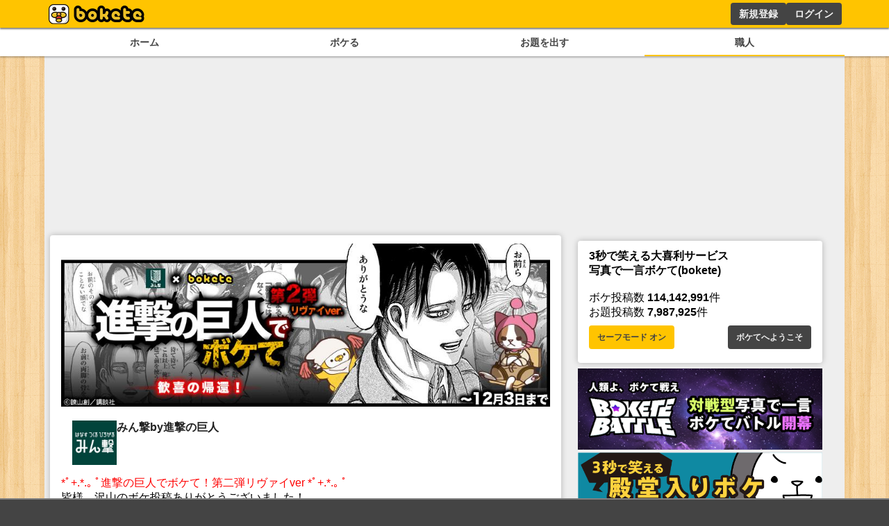

--- FILE ---
content_type: text/html; charset=utf-8
request_url: https://bokete.jp/user/mingeki_levi
body_size: 22082
content:
<!DOCTYPE html><html><head><link rel="shortcut icon" type="image/x-icon" href="/favicon.ico"/><link rel="icon" type="image/png" sizes="16x16" href="/favicon-16x16.png"/><link rel="icon" type="image/png" sizes="32x32" href="/favicon-32x32.png"/><link rel="icon" type="image/png" sizes="192x192" href="/android-chrome-192x192.png"/><link rel="icon" type="image/png" sizes="512x512" href="/android-chrome-512x512.png"/><link rel="apple-touch-icon" sizes="180x180" href="/apple-touch-icon.png"/><link rel="manifest" href="/site.webmanifest"/><meta charSet="utf-8"/><meta name="viewport" content="width=device-width, initial-scale=1.0"/><meta name="next-head-count" content="9"/><script data-nscript="beforeInteractive">
        const FAILSAFE_TIMEOUT = 3000;
    var hbSlots = [];
    window.DEVICE_BRANCH = 72; //rem
    // console.log('initializing adPrebid');
    var allSlots = [
        {slotName: '/23283275661/bokete_pc/c_111193_bokete_pc_billboard_gam', sizes: [[970, 250], [728, 90], [970, 90]],divId: 'div-gpt-ad-1748424761112-0', device: 'PC',}, 
        {slotName: '/23283275661/bokete_pc/c_111193_bokete_pc_main_1rec_left_gam', sizes: [[300, 250]], divId: 'div-gpt-ad-1748424829563-0', device: 'PC',}, 
        {slotName: '/23283275661/bokete_pc/c_111193_bokete_pc_main_1rec_right_gam', sizes: [[300, 250]], divId: 'div-gpt-ad-1748424866574-0', device: 'PC',}, 
        {slotName: '/23283275661/bokete_pc/c_111193_bokete_pc_main_2rec_left_gam', sizes: [[300, 250]], divId: 'div-gpt-ad-1748424948240-0', device: 'PC',}, 
        {slotName: '/23283275661/bokete_pc/c_111193_bokete_pc_main_2rec_right_gam', sizes: [[300, 250]], divId: 'div-gpt-ad-1748424998166-0', device: 'PC',}, 
        {slotName: '/23283275661/bokete_pc/c_111193_bokete_pc_main_3rec_left_gam', sizes: [[300, 250]], divId: 'div-gpt-ad-1748425026176-0', device: 'PC',}, 
        {slotName: '/23283275661/bokete_pc/c_111193_bokete_pc_main_3rec_right_gam', sizes: [[300, 250]], divId: 'div-gpt-ad-1748425061473-0', device: 'PC',}, 
        {slotName: '/23283275661/bokete_pc/c_111193_bokete_pc_main_4rec_left_gam', sizes: [[300, 250]], divId: 'div-gpt-ad-1748425093890-0', device: 'PC',}, 
        {slotName: '/23283275661/bokete_pc/c_111193_bokete_pc_main_4rec_right_gam', sizes: [[300, 250]], divId: 'div-gpt-ad-1748425123794-0', device: 'PC',}, 
        {slotName: '/23283275661/bokete_pc/c_111193_bokete_pc_main_bottom_left_gam', sizes: [[300, 250]], divId: 'div-gpt-ad-1748425177110-0', device: 'PC',}, 
        {slotName: '/23283275661/bokete_pc/c_111193_bokete_pc_main_bottom_right_gam', sizes: [[300, 250]], divId: 'div-gpt-ad-1748425217288-0', device: 'PC',}, 
        {slotName: '/23283275661/bokete_pc/c_111193_bokete_pc_overlay_gam', sizes: [[970, 90], [728, 90]], divId: 'div-gpt-ad-1748425309873-0', device: 'PC',}, 
        {slotName: '/23283275661/bokete_pc/c_111193_bokete_pc_right_1rec_gam', sizes: [[300, 600], [300, 250]], divId: 'div-gpt-ad-1748425342456-0', device: 'PC',}, 
        {slotName: '/23283275661/bokete_pc/c_111193_bokete_pc_right_2rec_gam', sizes: [[300, 600], [300, 250]], divId: 'div-gpt-ad-1748425375457-0', device: 'PC',}, 
        {slotName: '/23283275661/bokete_pc/c_111193_bokete_pc_right_3rec_gam', sizes: [[300, 600], [300, 250]], divId: 'div-gpt-ad-1748425436731-0', device: 'PC',}, 
        {slotName: '/23283275661/bokete_pc/c_111193_bokete_pc_right_4rec_gam', sizes: [[300, 600], [300, 250]], divId: 'div-gpt-ad-1748425630661-0', device: 'PC',}, 
        {slotName: '/23283275661/bokete_sp/c_111193_bokete_sp_billboard_gam', sizes: [[1, 1], [320, 100], [320, 180]], divId: 'div-gpt-ad-1748425987811-0', device: 'SP',}, 
        {slotName: '/23283275661/bokete_sp/c_111193_bokete_sp_inread_1rec_gam', sizes: [[336, 280], [1, 1], [300, 250], [300, 600]], divId: 'div-gpt-ad-1748426027165-0', device: 'SP',}, 
        {slotName: '/23283275661/bokete_sp/c_111193_bokete_sp_inread_2rec_gam', sizes: [[1, 1], [300, 250], [300, 600], [336, 280]], divId: 'div-gpt-ad-1748426063437-0', device: 'SP',}, 
        {slotName: '/23283275661/bokete_sp/c_111193_bokete_sp_inread_3rec_gam', sizes: [[336, 280], [1, 1], [300, 250], [300, 600]], divId: 'div-gpt-ad-1748426098563-0', device: 'SP',}, 
        {slotName: '/23283275661/bokete_sp/c_111193_bokete_sp_middle_1rec_gam', sizes: [[300, 600], [300, 250], [336, 280], [1, 1]], divId: 'div-gpt-ad-1748426137644-0', device: 'SP',}, 
        {slotName: '/23283275661/bokete_sp/c_111193_bokete_sp_bottom_1rec_gam', sizes: [[1, 1], [300, 250], [336, 280], [300, 600]], divId: 'div-gpt-ad-1748426168719-0', device: 'SP',}, 
        {slotName: '/23283275661/bokete_sp/c_111193_bokete_sp_bottom_2rec_gam', sizes: [[1, 1], [300, 250], [300, 600], [336, 280]], divId: 'div-gpt-ad-1748426225045-0', device: 'SP',}, 
        {slotName: '/23283275661/bokete_sp/c_111193_bokete_sp_overlay_gam', sizes: [[320, 100], [1, 1]], divId: 'div-gpt-ad-1748426264325-0', device: 'SP',}, 
    ];
    window.pbjs = window.pbjs || { que: [] };
    window.googletag = window.googletag || { cmd: [] };

    function requestHeaderBids() {
      // call async promise object for DM
      const dmRequest = new Promise(resolve => {
      // request bids through DM and resolve on bids back
          pbjs.que.push(() => {
              pbjs.rp.requestBids({
                  gptSlotObjects: hbSlots,
                  callback: () => {
                      googletag.cmd.push(() => {
                          pbjs.setTargetingForGPTAsync();
                      });
                      return resolve();
                  }
              });
          });
      });
      // return promise object when both APS and DM promise objects are resolved or if failsafe timeout expires
      return new Promise(resolve => {
          Promise.race([
              Promise.all([dmRequest]),
              new Promise(res => setTimeout(res, FAILSAFE_TIMEOUT))
          ]).then(() => {
              resolve();
          });
      });
    }

    function adCleanUp() {
        // console.log('adCleanUp');
        googletag.cmd.push(function () {
          // clean up  
          const existingSlots = googletag.pubads().getSlots();
          if (existingSlots) {
                googletag.destroySlots();
          }
        });
        hbSlots = [];
    }
    function adInitialize() {
        // console.log('adInitialize');
        const brunch_condition = 1111;//DEVICE_BRANCH * parseFloat(getComputedStyle(document.documentElement).fontSize);
        const DEVICE = window.innerWidth >= brunch_condition? 'PC':'SP';
        googletag.cmd.push(function () {
          googletag.pubads().disableInitialLoad();
          googletag.pubads().enableSingleRequest();
          googletag.enableServices();
          // define slots
          allSlots.filter(function (item) {
            return item.device === DEVICE;
          }).forEach(function (item) {
            hbSlots.push(googletag.defineSlot(item.slotName, item.sizes, item.divId).addService(googletag.pubads()));
          });

          if (hbSlots.length) {
            requestHeaderBids().then(() => {
              googletag.pubads().refresh(hbSlots);
            });
          }
      });
    }
    function adInstExec() {
        // console.log('adInstExec');
        const brunch_condition = 1111;//DEVICE_BRANCH * parseFloat(getComputedStyle(document.documentElement).fontSize);
        const DEVICE = window.innerWidth >= brunch_condition? 'PC':'SP';
        instSlots = [
          {slotName: '/23283275661/bokete_pc/c_111193_bokete_pc_interstitial_gam', device: 'PC',},
          {slotName: '/23283275661/bokete_sp/c_111193_bokete_sp_interstitial_gam', device: 'SP',},
        ];
        var interstitialSlot = null;
        googletag.cmd.push(function () {
          instSlots.filter(function (item) {
            return item.device === DEVICE;
          }).forEach(function (item) {
            interstitialSlot = googletag.defineOutOfPageSlot(item.slotName,googletag.enums.OutOfPageFormat.INTERSTITIAL);
          });
          
          if (interstitialSlot) {
            interstitialSlot.addService(googletag.pubads());
          }
          googletag.enableServices();
          googletag.display(interstitialSlot);
          if (googletag.pubads().isInitialLoadDisabled()) {
            googletag.pubads().refresh([interstitialSlot]);
          }
      });
    }
  </script><link rel="preload" href="/_next/static/css/18f7c4a04f990973.css" as="style"/><link rel="stylesheet" href="/_next/static/css/18f7c4a04f990973.css" data-n-g=""/><link rel="preload" href="/_next/static/css/3792c6a48b75819b.css" as="style"/><link rel="stylesheet" href="/_next/static/css/3792c6a48b75819b.css" data-n-p=""/><noscript data-n-css=""></noscript><script defer="" nomodule="" src="/_next/static/chunks/polyfills-78c92fac7aa8fdd8.js"></script><script src="https://securepubads.g.doubleclick.net/tag/js/gpt.js" async="" defer="" data-nscript="beforeInteractive"></script><script src="https://micro.rubiconproject.com/prebid/dynamic/14032.js" async="" defer="" data-nscript="beforeInteractive"></script><script src="/_next/static/chunks/webpack-05e9324361ae78bb.js" defer=""></script><script src="/_next/static/chunks/framework-0995a3e8436ddc4f.js" defer=""></script><script src="/_next/static/chunks/main-ead938f1d5841d65.js" defer=""></script><script src="/_next/static/chunks/pages/_app-f296a178d44d8d70.js" defer=""></script><script src="/_next/static/chunks/4288-371e2bd7a6301448.js" defer=""></script><script src="/_next/static/chunks/7157-b087084ea9e2e470.js" defer=""></script><script src="/_next/static/chunks/pages/user/%5Bname%5D-9b4428ec3685dd1c.js" defer=""></script><script src="/_next/static/pxtvVwnn4lkf6UvHxPd6I/_buildManifest.js" defer=""></script><script src="/_next/static/pxtvVwnn4lkf6UvHxPd6I/_ssgManifest.js" defer=""></script></head><body><div id="__next"><div style="background:#ffc400;box-shadow:0px 2px 2px 0px rgba(0,0,0,0.5);height:2.5rem;z-index:100;position:fixed;left:0;top:0;width:100%"><div style="display:flex;flex-direction:row;height:100%;justify-content:space-between;margin:auto;max-width:72rem"><div style="display:flex"><a href="/"><figure style="display:flex;height:100%;margin:0;width:150px"><img src="/images/logo.png" alt="ボケて" style="height:100%"/></figure></a></div><div style="display:flex"></div></div></div><section style="background:white;box-shadow:0px 2px 2px 0px rgba(0,0,0,0.25);display:flex;justify-content:center;padding-top:2.75rem;position:relative;width:100%;z-index:2"><div style="display:flex;gap:.5rem;justify-content:space-around;max-width:72rem;width:100%"><a style="color:#444;display:block;font-size:.9rem;font-weight:bold;padding:.5rem .25rem;text-align:center;width:100%" href="/boke/hot">ホーム</a><a style="color:#444;display:block;font-size:.9rem;font-weight:bold;padding:.5rem .25rem;text-align:center;width:100%" href="/odai/flickr">ボケる</a><a style="color:#444;display:block;font-size:.9rem;font-weight:bold;padding:.5rem .25rem;text-align:center;width:100%" href="/photo">お題を出す</a><a style="border-bottom:solid 2px #ffc400;color:#444;display:block;font-size:.9rem;font-weight:bold;padding:.5rem .25rem;text-align:center;width:100%" href="/user">職人</a></div></section><main style="background:#eee;display:flex;flex-wrap:wrap;gap:.5rem;justify-content:space-around;margin:auto;max-width:72rem;min-height:calc(100dvh - 10rem);padding:.5rem;position:relative"><div style="min-height:250px;width:100%"></div><div class="ad_fourm_inarticle" style="max-width:46rem;width:100%"><div style="background:#fff;border-radius:.25rem;box-shadow:0 0 .5rem rgba(0, 0, 0, 0.25);padding:.75rem 1rem;margin-bottom:.5rem;width:100%"><img src="//bokete-photo-tokyo.s3.amazonaws.com/images/user_extra/banner_mingeki_levi.jpg" style="width:100%"/><div style="padding:1rem"><div style="display:flex;flex-flow:column"><div style="display:flex;gap:1rem;overflow:hidden"><figure style="height:4rem"><img src="//bokete-photo-gamma.s3.amazonaws.com/photo/profile/180/mingeki_levi_180.jpg?1510789083" style="height:100%"/></figure><div><p style="font-weight:bold"><a href="/user/mingeki_levi">みん撃by進撃の巨人</a></p><p style="font-size:.75rem"></p></div></div></div></div><div style="max-width:100%;overflow:hidden"><p>
	<span class="bold"><span style="color: red;">*ﾟ+.*.｡ ﾟ進撃の巨人でボケて！第二弾リヴァイver *ﾟ+.*.｡ ﾟ<br>
	</span></span>
</p>
<p>
	皆様、沢山のボケ投稿ありがとうございました！
	<br>
	リヴァイのお題についたボケを見て是非楽しんで下さい！！
</p>
<p>
	以下、結果発表です！
</p>
<p>
	【みん撃賞】
	<br>
	Damn様
	<br>
</p>
<p>
	<img src="//d2dcan0armyq93.cloudfront.net/images/user_extra/image_b3c05f7d2002c62afaa8c36794c7a6af.jpg">
</p>
<p>
	kamekame様
	<br>
</p>
<p>
	<img src="//d2dcan0armyq93.cloudfront.net/images/user_extra/image_8e672f05ab0bc464592d1cb9950dc85e.jpg">
</p>
<p>
	アイスクリーム様
</p>
<p>
	<img src="//d2dcan0armyq93.cloudfront.net/images/user_extra/image_bb26baacfce9b743357e9a9b4836ef86.jpg">
</p>
<p>
	カマンベールチーズ様
</p>
<p>
	<img src="//d2dcan0armyq93.cloudfront.net/images/user_extra/image_1253de35d273a6f3f170e71242806619.jpg">
</p>
<p>
	じょろり様
</p>
<p>
	<img src="//d2dcan0armyq93.cloudfront.net/images/user_extra/image_4b403105818668a29a7f799edea8e24d.jpg">
</p>
<p>
	ふわふわ様
</p>
<p>
	<img src="//d2dcan0armyq93.cloudfront.net/images/user_extra/image_16b0229af672ca280a2ea8b6fb9587ee.jpg">
</p>
<p>
	マイヤー様
</p>
<p>
	<img src="//d2dcan0armyq93.cloudfront.net/images/user_extra/image_31a7af4ecbc5f7ae5976a49d8dd67686.jpg">
</p>
<p>
	永遠の中二病様
</p>
<p>
	<img src="//d2dcan0armyq93.cloudfront.net/images/user_extra/image_9fad6a8c2d86c655c704223cb65eac69.jpg">
</p>
<p>
	傘音様
</p>
<p>
	<img src="//d2dcan0armyq93.cloudfront.net/images/user_extra/image_c4bfb8ffcb984ce2cb332f899c0fd1fa.jpg">
</p>
<p>
	唐揚げ様
</p>
<p>
	<img src="//d2dcan0armyq93.cloudfront.net/images/user_extra/image_cc96a83a76866bea09652a6fbc6c20f7.jpg">
</p>
<p>
	<br>
</p>
<p>
	【ボケて賞】
</p>
<p>
	サテライト大杉様
</p>
<p>
	<img src="//d2dcan0armyq93.cloudfront.net/images/user_extra/image_a99d92c838a8ac86108fc953454eb961.jpg">
</p>
<p>
	にそうしき様
</p>
<p>
	<img src="//d2dcan0armyq93.cloudfront.net/images/user_extra/image_8ede08281c69f00b4a6589fdee3609df.jpg">
</p>
<p>
	アイルー様
</p>
<p>
	<img src="//d2dcan0armyq93.cloudfront.net/images/user_extra/image_54778b00faf56510b0bddd1bdca92ecb.jpg">
</p>
<p>
	お茶屋様
</p>
<p>
	<img src="//d2dcan0armyq93.cloudfront.net/images/user_extra/image_a0c2cb9e3a6d55ae83170dbccfff596c.jpg">
</p>
<p>
	ごりら様
</p>
<p>
	<img src="//d2dcan0armyq93.cloudfront.net/images/user_extra/image_2f68d31abc98ebf335ef2cfac1ca2793.jpg">
</p>
<p>
	ザント様
</p>
<p>
	<img src="//d2dcan0armyq93.cloudfront.net/images/user_extra/image_f2a010f927ee14b9358ae09845d419c8.jpg">
</p>
<p>
	にゃんちゅう愛好家様
	<br>
</p>
<p>
	<img src="//d2dcan0armyq93.cloudfront.net/images/user_extra/image_0ed3c9170ee16c3d99ef9db3fbb51252.jpg">
</p>
<p>
	まっつー様
	<br>
</p>
<p>
	<img src="//d2dcan0armyq93.cloudfront.net/images/user_extra/image_08625e39256aa7347aad204ccc8fdc2f.jpg">
</p>
<p>
	めがっさ様
</p>
<p>
	<img src="//d2dcan0armyq93.cloudfront.net/images/user_extra/image_9c1869a76148829a00b506a3f091db3a.jpg">
</p>
<p>
	ようたん様
</p>
<p>
	<img src="//d2dcan0armyq93.cloudfront.net/images/user_extra/image_80bcaa433397a9d8a292d30396483326.jpg">
</p>
<p>
	<br>
</p>
<p>
	<span style="color: red;"><span class="bold">受賞されたボケ職人の方々へ当選発表連絡メールを送信致しましたので、ご確認ください！ </span></span>
</p>
<p>
	※当選発表連絡はボケてに登録されたメールアドレスより行います。 <br>
	※メール返信期日は27日（水）までとなっています。返信期限を過ぎた場合、当選の権利は無効となりますので、ご注意ください。<br>
	<span style="color: red;">メールが届いていない方は「設定」&gt;「問い合わせ」よりその旨を伝えて頂けると幸いです。</span>
</p>
<hr>
<p>
	大好評企画が歓喜の帰還！
	<br>
	『進撃の巨人 × Tokyo
</p>
<p>
	 Otaku Mode』第二弾商品「
	<a href="https://otakumode.com/projects/attack-on-titan_heichou" target="_blank">日めくり兵長 元々結構しゃべるリヴァイの卓上万年カレンダー</a>」を発売を記念して、進撃の巨人とボケてのコラボを開催しました。
</p>
<p>
	■進撃の巨人公式ファンサイト「みん撃」 基本情報
	<br>
	「みん撃」のコンセプトは"進撃を遊び倒す！"。キャラメーカーでアバターを作る「きみのアバターをつくろう」、グッズ案を企画する「進撃の商品企画室」など、ユーザーは「みん撃」で公開された「公式作戦」に自由に参加できる。投稿されたアイデアは、別冊少年マガジン（講談社）に掲載されたり、グッズや正式な宣伝プランとして実現したりする可能性もある。
	<br>
	ウェブサイトURL ： 
	<a href="https://mingeki.jp/">https://mingeki.jp/</a>
</p>
<hr>
<p>
	＜応募要項＞
	<br>
</p>
<p>
	・応募期間：2017年11月20日（月） ～ 2017年12月3日（日） 
	<br>
	・参加方法：応募期間中に、「
	<a href="https://bokete.jp/user/mingeki_levi/odai">photo by みん撃by進撃の巨人</a>」のお題でボケてください。
	<br>
	<br>
	&lt;受賞職人へのプレゼント&gt; 
	<br>
	・みん撃賞　10名　
	<a href="https://otakumode.com/projects/attack-on-titan_heichou">日めくり兵長 元々結構しゃべるリヴァイの卓上万年カレンダー</a>
	<br>
	・ボケて賞　10名　偽・日めくりカレンダー
	<br>
</p>
<p>
	&lt;受賞発表について&gt; 
	<br>
	・厳正なる選考の上、ボケてサイト内にて受賞者を発表いたします。 
	<br>
	　- 受賞発表：2017年 12月中旬 
	<br>
	　- 受賞者数：約20名様（予定）
	<br>
	・受賞者にはボケて運営事務局よりメールにて、お知らせをいたします。 
	<br>
	・迷惑メールの設定によっては、ボケて運営事務局からのメールが届かない場合があります。 
	<br>
	　ドメイン指定受信設定をされている方は「@roadie.co.jp」からのメールを受信できるように設定してください。 
	<br>
	・賞品は、受賞者様のご住所へ発送いたします（発送は2017年 1月中を予定しています。） 
	<br>
	※ 受賞者の方とメールによる連絡が7日以上つかない場合（当選者に賞品の引渡しができないとボケて運営事務局が判断した場合）は、賞品の引渡しはできかねます。
</p>
<p>
	<br>
	&lt;注意事項&gt; 
	<br>
	・応募対象外となる場合 
	<br>
	　- 表現内容がボケて 利用規約で定める禁止事項に反する場合 
	<br>
	　- ボケてアカウントの内容に虚偽があった場合 
	<br>
	　- 応募に際し、本キャンペーンの運営、本キャンペーンサイトの利用等にあたり支障を与える行為があったと判断した場合 
	<br>
	・運営側で不適切なボケと判断された投稿は、削除させていただく場合があります。 
	<br>
	・賞品の送付先は日本国内に限らせていただきます。 
	<br>
	・ご応募状況や当選結果のお問い合わせにはお答えいたしかねます。 
	<br>
	・ご当選の権利を他の方へ譲渡・換金することはできません。 
	<br>
	・本キャンペーン時にお客様からいただきました個人情報は、株式会社Roadieで責任をもって管理いたします。 
	<br>
	　個人情報の取り扱いについては、 ボケてプライバシーポリシーをご覧ください。 
	<br>
	・個人情報は、弊社が定める 個人情報保護指針に基づき運用いたします。 
	<br>
	・本キャンペーンは予告なく終了する場合があります。 
	<br>
	・事務局が必要と判断した場合は、事前の予告なくいつでも本応募要項を改定することができるものとします。
</p>
<p>
	<br>
	＜主催＞ボケてコラボ委員会 
	<br>
	＜協力＞ 
	<a href="https://mingeki.jp/" target="_blank">進撃の巨人公式ファンサイト「みん撃」</a>
</p></div></div><div><h1 style="border-bottom:solid #444 2px;color:#444;display:inline-block;margin-bottom:.5rem;padding:.1rem .5rem">人気コラボボケ</h1><div style="display:block"><div style="margin:.5rem 0"><div><div style="background:#fff;border-radius:.25rem;box-shadow:0 0 .5rem rgba(0, 0, 0, 0.25);padding:.75rem 1rem;margin-bottom:.5rem;width:100%"><div style="font-size:1rem;min-width:8rem"><a href="/boke/57055409"><figure style="margin:auto"><img src="//d2dcan0armyq93.cloudfront.net/photo/odai/600/92a3265af3dffc06b3f234f53bf77da9_600.jpg" style="display:flex;margin:auto;max-height:40vh;max-width:min(90vw, 28rem, 100%);height:auto;width:auto;cursor:pointer"/></figure></a><div class="odai_odaiInfo__h8M2T"><img src="/images/logo_small.png" class="odai_logo__L3VkS"/><a class="odai_info__fN8hK" href="/user/mingeki_levi"><svg aria-hidden="true" focusable="false" data-prefix="far" data-icon="image" class="svg-inline--fa fa-image " role="img" xmlns="http://www.w3.org/2000/svg" viewBox="0 0 512 512" style="height:.75rem"><path fill="currentColor" d="M448 80c8.8 0 16 7.2 16 16V415.8l-5-6.5-136-176c-4.5-5.9-11.6-9.3-19-9.3s-14.4 3.4-19 9.3L202 340.7l-30.5-42.7C167 291.7 159.8 288 152 288s-15 3.7-19.5 10.1l-80 112L48 416.3l0-.3V96c0-8.8 7.2-16 16-16H448zM64 32C28.7 32 0 60.7 0 96V416c0 35.3 28.7 64 64 64H448c35.3 0 64-28.7 64-64V96c0-35.3-28.7-64-64-64H64zm80 192a48 48 0 1 0 0-96 48 48 0 1 0 0 96z"></path></svg><div>みん撃by進撃の巨人</div></a><a class="odai_info__fN8hK" href="/user/mingeki_levi"><svg aria-hidden="true" focusable="false" data-prefix="fas" data-icon="camera" class="svg-inline--fa fa-camera " role="img" xmlns="http://www.w3.org/2000/svg" viewBox="0 0 512 512" style="height:.75rem"><path fill="currentColor" d="M149.1 64.8L138.7 96H64C28.7 96 0 124.7 0 160V416c0 35.3 28.7 64 64 64H448c35.3 0 64-28.7 64-64V160c0-35.3-28.7-64-64-64H373.3L362.9 64.8C356.4 45.2 338.1 32 317.4 32H194.6c-20.7 0-39 13.2-45.5 32.8zM256 192a96 96 0 1 1 0 192 96 96 0 1 1 0-192z"></path></svg><div>みん撃by進撃の巨人</div></a></div><a class="none-highlight" href="/boke/57055409"><h1 style="font-size:2.25rem;margin:auto;max-width:36rem;padding:1rem .5rem .5rem;text-align:center;min-height:3.5rem">とりあえず全員ビールだ。鍋のシメにうどんを入れるか、ご飯を入れるか</h1></a><div style="display:flex;flex-direction:row;justify-content:center;align-items:center;gap:30px"><div style="position:relative;display:flex;font-size:2rem;line-height:2rem;gap:.2rem;padding:0 4rem"><div style="cursor:pointer"><svg aria-hidden="true" focusable="false" data-prefix="fas" data-icon="star" class="svg-inline--fa fa-star " role="img" xmlns="http://www.w3.org/2000/svg" viewBox="0 0 576 512" style="height:2rem" color="#d9dce0"><path fill="currentColor" d="M316.9 18C311.6 7 300.4 0 288.1 0s-23.4 7-28.8 18L195 150.3 51.4 171.5c-12 1.8-22 10.2-25.7 21.7s-.7 24.2 7.9 32.7L137.8 329 113.2 474.7c-2 12 3 24.2 12.9 31.3s23 8 33.8 2.3l128.3-68.5 128.3 68.5c10.8 5.7 23.9 4.9 33.8-2.3s14.9-19.3 12.9-31.3L438.5 329 542.7 225.9c8.6-8.5 11.7-21.2 7.9-32.7s-13.7-19.9-25.7-21.7L381.2 150.3 316.9 18z"></path></svg></div><div style="cursor:pointer"><svg aria-hidden="true" focusable="false" data-prefix="fas" data-icon="star" class="svg-inline--fa fa-star " role="img" xmlns="http://www.w3.org/2000/svg" viewBox="0 0 576 512" style="height:2rem" color="#d9dce0"><path fill="currentColor" d="M316.9 18C311.6 7 300.4 0 288.1 0s-23.4 7-28.8 18L195 150.3 51.4 171.5c-12 1.8-22 10.2-25.7 21.7s-.7 24.2 7.9 32.7L137.8 329 113.2 474.7c-2 12 3 24.2 12.9 31.3s23 8 33.8 2.3l128.3-68.5 128.3 68.5c10.8 5.7 23.9 4.9 33.8-2.3s14.9-19.3 12.9-31.3L438.5 329 542.7 225.9c8.6-8.5 11.7-21.2 7.9-32.7s-13.7-19.9-25.7-21.7L381.2 150.3 316.9 18z"></path></svg></div><div style="cursor:pointer"><svg aria-hidden="true" focusable="false" data-prefix="fas" data-icon="star" class="svg-inline--fa fa-star " role="img" xmlns="http://www.w3.org/2000/svg" viewBox="0 0 576 512" style="height:2rem" color="#d9dce0"><path fill="currentColor" d="M316.9 18C311.6 7 300.4 0 288.1 0s-23.4 7-28.8 18L195 150.3 51.4 171.5c-12 1.8-22 10.2-25.7 21.7s-.7 24.2 7.9 32.7L137.8 329 113.2 474.7c-2 12 3 24.2 12.9 31.3s23 8 33.8 2.3l128.3-68.5 128.3 68.5c10.8 5.7 23.9 4.9 33.8-2.3s14.9-19.3 12.9-31.3L438.5 329 542.7 225.9c8.6-8.5 11.7-21.2 7.9-32.7s-13.7-19.9-25.7-21.7L381.2 150.3 316.9 18z"></path></svg></div></div></div><div style="display:flex;font-size:1.5rem;justify-content:space-between;align-items:center"><div><a href="/boke/57055409"><svg aria-hidden="true" focusable="false" data-prefix="fas" data-icon="star" class="svg-inline--fa fa-star " role="img" xmlns="http://www.w3.org/2000/svg" viewBox="0 0 576 512" style="height:1.5rem" color="#ffc400"><path fill="currentColor" d="M316.9 18C311.6 7 300.4 0 288.1 0s-23.4 7-28.8 18L195 150.3 51.4 171.5c-12 1.8-22 10.2-25.7 21.7s-.7 24.2 7.9 32.7L137.8 329 113.2 474.7c-2 12 3 24.2 12.9 31.3s23 8 33.8 2.3l128.3-68.5 128.3 68.5c10.8 5.7 23.9 4.9 33.8-2.3s14.9-19.3 12.9-31.3L438.5 329 542.7 225.9c8.6-8.5 11.7-21.2 7.9-32.7s-13.7-19.9-25.7-21.7L381.2 150.3 316.9 18z"></path></svg> <!-- -->8,146</a></div><div style="font-size:.8rem;margin-top:auto;text-align:right"><a href="/boke/57055409">8年くらい前</a></div></div></div><div style="display:flex;flex-wrap:wrap;gap:.5rem .25rem;margin:.5rem 0"></div><div><a href="https://banner.bokete.jp/bokeshita/mingeki_levi/click"><img src="https://banner.bokete.jp/bokeshita/mingeki_levi/image" style="width:100%"/></a></div></div></div></div></div><div style="display:block"><div style="margin:.5rem 0"><div><div style="background:#fff;border-radius:.25rem;box-shadow:0 0 .5rem rgba(0, 0, 0, 0.25);padding:.75rem 1rem;margin-bottom:.5rem;width:100%"><div style="font-size:1rem;min-width:8rem"><a href="/boke/60394071"><figure style="margin:auto"><img src="//d2dcan0armyq93.cloudfront.net/photo/odai/600/d80f843b2c41afba3151510ab2827a61_600.jpg" style="display:flex;margin:auto;max-height:40vh;max-width:min(90vw, 28rem, 100%);height:auto;width:auto;cursor:pointer"/></figure></a><div class="odai_odaiInfo__h8M2T"><img src="/images/logo_small.png" class="odai_logo__L3VkS"/><a class="odai_info__fN8hK" href="/user/mingeki_levi"><svg aria-hidden="true" focusable="false" data-prefix="far" data-icon="image" class="svg-inline--fa fa-image " role="img" xmlns="http://www.w3.org/2000/svg" viewBox="0 0 512 512" style="height:.75rem"><path fill="currentColor" d="M448 80c8.8 0 16 7.2 16 16V415.8l-5-6.5-136-176c-4.5-5.9-11.6-9.3-19-9.3s-14.4 3.4-19 9.3L202 340.7l-30.5-42.7C167 291.7 159.8 288 152 288s-15 3.7-19.5 10.1l-80 112L48 416.3l0-.3V96c0-8.8 7.2-16 16-16H448zM64 32C28.7 32 0 60.7 0 96V416c0 35.3 28.7 64 64 64H448c35.3 0 64-28.7 64-64V96c0-35.3-28.7-64-64-64H64zm80 192a48 48 0 1 0 0-96 48 48 0 1 0 0 96z"></path></svg><div>みん撃by進撃の巨人</div></a><a class="odai_info__fN8hK" href="/user/mingeki_levi"><svg aria-hidden="true" focusable="false" data-prefix="fas" data-icon="camera" class="svg-inline--fa fa-camera " role="img" xmlns="http://www.w3.org/2000/svg" viewBox="0 0 512 512" style="height:.75rem"><path fill="currentColor" d="M149.1 64.8L138.7 96H64C28.7 96 0 124.7 0 160V416c0 35.3 28.7 64 64 64H448c35.3 0 64-28.7 64-64V160c0-35.3-28.7-64-64-64H373.3L362.9 64.8C356.4 45.2 338.1 32 317.4 32H194.6c-20.7 0-39 13.2-45.5 32.8zM256 192a96 96 0 1 1 0 192 96 96 0 1 1 0-192z"></path></svg><div>みん撃by進撃の巨人</div></a></div><a class="none-highlight" href="/boke/60394071"><h1 style="font-size:2.25rem;margin:auto;max-width:36rem;padding:1rem .5rem .5rem;text-align:center;min-height:3.5rem">3班の班長決めが壮絶すぎる。</h1></a><div style="display:flex;flex-direction:row;justify-content:center;align-items:center;gap:30px"><div style="position:relative;display:flex;font-size:2rem;line-height:2rem;gap:.2rem;padding:0 4rem"><div style="cursor:pointer"><svg aria-hidden="true" focusable="false" data-prefix="fas" data-icon="star" class="svg-inline--fa fa-star " role="img" xmlns="http://www.w3.org/2000/svg" viewBox="0 0 576 512" style="height:2rem" color="#d9dce0"><path fill="currentColor" d="M316.9 18C311.6 7 300.4 0 288.1 0s-23.4 7-28.8 18L195 150.3 51.4 171.5c-12 1.8-22 10.2-25.7 21.7s-.7 24.2 7.9 32.7L137.8 329 113.2 474.7c-2 12 3 24.2 12.9 31.3s23 8 33.8 2.3l128.3-68.5 128.3 68.5c10.8 5.7 23.9 4.9 33.8-2.3s14.9-19.3 12.9-31.3L438.5 329 542.7 225.9c8.6-8.5 11.7-21.2 7.9-32.7s-13.7-19.9-25.7-21.7L381.2 150.3 316.9 18z"></path></svg></div><div style="cursor:pointer"><svg aria-hidden="true" focusable="false" data-prefix="fas" data-icon="star" class="svg-inline--fa fa-star " role="img" xmlns="http://www.w3.org/2000/svg" viewBox="0 0 576 512" style="height:2rem" color="#d9dce0"><path fill="currentColor" d="M316.9 18C311.6 7 300.4 0 288.1 0s-23.4 7-28.8 18L195 150.3 51.4 171.5c-12 1.8-22 10.2-25.7 21.7s-.7 24.2 7.9 32.7L137.8 329 113.2 474.7c-2 12 3 24.2 12.9 31.3s23 8 33.8 2.3l128.3-68.5 128.3 68.5c10.8 5.7 23.9 4.9 33.8-2.3s14.9-19.3 12.9-31.3L438.5 329 542.7 225.9c8.6-8.5 11.7-21.2 7.9-32.7s-13.7-19.9-25.7-21.7L381.2 150.3 316.9 18z"></path></svg></div><div style="cursor:pointer"><svg aria-hidden="true" focusable="false" data-prefix="fas" data-icon="star" class="svg-inline--fa fa-star " role="img" xmlns="http://www.w3.org/2000/svg" viewBox="0 0 576 512" style="height:2rem" color="#d9dce0"><path fill="currentColor" d="M316.9 18C311.6 7 300.4 0 288.1 0s-23.4 7-28.8 18L195 150.3 51.4 171.5c-12 1.8-22 10.2-25.7 21.7s-.7 24.2 7.9 32.7L137.8 329 113.2 474.7c-2 12 3 24.2 12.9 31.3s23 8 33.8 2.3l128.3-68.5 128.3 68.5c10.8 5.7 23.9 4.9 33.8-2.3s14.9-19.3 12.9-31.3L438.5 329 542.7 225.9c8.6-8.5 11.7-21.2 7.9-32.7s-13.7-19.9-25.7-21.7L381.2 150.3 316.9 18z"></path></svg></div></div></div><div style="display:flex;font-size:1.5rem;justify-content:space-between;align-items:center"><div><a href="/boke/60394071"><svg aria-hidden="true" focusable="false" data-prefix="fas" data-icon="star" class="svg-inline--fa fa-star " role="img" xmlns="http://www.w3.org/2000/svg" viewBox="0 0 576 512" style="height:1.5rem" color="#ffc400"><path fill="currentColor" d="M316.9 18C311.6 7 300.4 0 288.1 0s-23.4 7-28.8 18L195 150.3 51.4 171.5c-12 1.8-22 10.2-25.7 21.7s-.7 24.2 7.9 32.7L137.8 329 113.2 474.7c-2 12 3 24.2 12.9 31.3s23 8 33.8 2.3l128.3-68.5 128.3 68.5c10.8 5.7 23.9 4.9 33.8-2.3s14.9-19.3 12.9-31.3L438.5 329 542.7 225.9c8.6-8.5 11.7-21.2 7.9-32.7s-13.7-19.9-25.7-21.7L381.2 150.3 316.9 18z"></path></svg> <!-- -->3,861</a></div><div style="font-size:.8rem;margin-top:auto;text-align:right"><a href="/boke/60394071">7年くらい前</a></div></div></div><div style="display:flex;flex-wrap:wrap;gap:.5rem .25rem;margin:.5rem 0"></div><div><a href="https://banner.bokete.jp/bokeshita/mingeki_levi/click"><img src="https://banner.bokete.jp/bokeshita/mingeki_levi/image" style="width:100%"/></a></div></div></div></div></div><div style="display:block"><div style="margin:.5rem 0"><div><div style="background:#fff;border-radius:.25rem;box-shadow:0 0 .5rem rgba(0, 0, 0, 0.25);padding:.75rem 1rem;margin-bottom:.5rem;width:100%"><div style="font-size:1rem;min-width:8rem"><a href="/boke/77825335"><figure style="margin:auto"><img src="//d2dcan0armyq93.cloudfront.net/photo/odai/600/3323ff8af658e2aa7d055ffc633534bb_600.jpg" style="display:flex;margin:auto;max-height:40vh;max-width:min(90vw, 28rem, 100%);height:auto;width:auto;cursor:pointer"/></figure></a><div class="odai_odaiInfo__h8M2T"><img src="/images/logo_small.png" class="odai_logo__L3VkS"/><a class="odai_info__fN8hK" href="/user/mingeki_levi"><svg aria-hidden="true" focusable="false" data-prefix="far" data-icon="image" class="svg-inline--fa fa-image " role="img" xmlns="http://www.w3.org/2000/svg" viewBox="0 0 512 512" style="height:.75rem"><path fill="currentColor" d="M448 80c8.8 0 16 7.2 16 16V415.8l-5-6.5-136-176c-4.5-5.9-11.6-9.3-19-9.3s-14.4 3.4-19 9.3L202 340.7l-30.5-42.7C167 291.7 159.8 288 152 288s-15 3.7-19.5 10.1l-80 112L48 416.3l0-.3V96c0-8.8 7.2-16 16-16H448zM64 32C28.7 32 0 60.7 0 96V416c0 35.3 28.7 64 64 64H448c35.3 0 64-28.7 64-64V96c0-35.3-28.7-64-64-64H64zm80 192a48 48 0 1 0 0-96 48 48 0 1 0 0 96z"></path></svg><div>みん撃by進撃の巨人</div></a><a class="odai_info__fN8hK" href="/user/mingeki_levi"><svg aria-hidden="true" focusable="false" data-prefix="fas" data-icon="camera" class="svg-inline--fa fa-camera " role="img" xmlns="http://www.w3.org/2000/svg" viewBox="0 0 512 512" style="height:.75rem"><path fill="currentColor" d="M149.1 64.8L138.7 96H64C28.7 96 0 124.7 0 160V416c0 35.3 28.7 64 64 64H448c35.3 0 64-28.7 64-64V160c0-35.3-28.7-64-64-64H373.3L362.9 64.8C356.4 45.2 338.1 32 317.4 32H194.6c-20.7 0-39 13.2-45.5 32.8zM256 192a96 96 0 1 1 0 192 96 96 0 1 1 0-192z"></path></svg><div>みん撃by進撃の巨人</div></a></div><a class="none-highlight" href="/boke/77825335"><h1 style="font-size:2.25rem;margin:auto;max-width:36rem;padding:1rem .5rem .5rem;text-align:center;min-height:3.5rem">変なアラーム止めろ</h1></a><div style="display:flex;flex-direction:row;justify-content:center;align-items:center;gap:30px"><div style="position:relative;display:flex;font-size:2rem;line-height:2rem;gap:.2rem;padding:0 4rem"><div style="cursor:pointer"><svg aria-hidden="true" focusable="false" data-prefix="fas" data-icon="star" class="svg-inline--fa fa-star " role="img" xmlns="http://www.w3.org/2000/svg" viewBox="0 0 576 512" style="height:2rem" color="#d9dce0"><path fill="currentColor" d="M316.9 18C311.6 7 300.4 0 288.1 0s-23.4 7-28.8 18L195 150.3 51.4 171.5c-12 1.8-22 10.2-25.7 21.7s-.7 24.2 7.9 32.7L137.8 329 113.2 474.7c-2 12 3 24.2 12.9 31.3s23 8 33.8 2.3l128.3-68.5 128.3 68.5c10.8 5.7 23.9 4.9 33.8-2.3s14.9-19.3 12.9-31.3L438.5 329 542.7 225.9c8.6-8.5 11.7-21.2 7.9-32.7s-13.7-19.9-25.7-21.7L381.2 150.3 316.9 18z"></path></svg></div><div style="cursor:pointer"><svg aria-hidden="true" focusable="false" data-prefix="fas" data-icon="star" class="svg-inline--fa fa-star " role="img" xmlns="http://www.w3.org/2000/svg" viewBox="0 0 576 512" style="height:2rem" color="#d9dce0"><path fill="currentColor" d="M316.9 18C311.6 7 300.4 0 288.1 0s-23.4 7-28.8 18L195 150.3 51.4 171.5c-12 1.8-22 10.2-25.7 21.7s-.7 24.2 7.9 32.7L137.8 329 113.2 474.7c-2 12 3 24.2 12.9 31.3s23 8 33.8 2.3l128.3-68.5 128.3 68.5c10.8 5.7 23.9 4.9 33.8-2.3s14.9-19.3 12.9-31.3L438.5 329 542.7 225.9c8.6-8.5 11.7-21.2 7.9-32.7s-13.7-19.9-25.7-21.7L381.2 150.3 316.9 18z"></path></svg></div><div style="cursor:pointer"><svg aria-hidden="true" focusable="false" data-prefix="fas" data-icon="star" class="svg-inline--fa fa-star " role="img" xmlns="http://www.w3.org/2000/svg" viewBox="0 0 576 512" style="height:2rem" color="#d9dce0"><path fill="currentColor" d="M316.9 18C311.6 7 300.4 0 288.1 0s-23.4 7-28.8 18L195 150.3 51.4 171.5c-12 1.8-22 10.2-25.7 21.7s-.7 24.2 7.9 32.7L137.8 329 113.2 474.7c-2 12 3 24.2 12.9 31.3s23 8 33.8 2.3l128.3-68.5 128.3 68.5c10.8 5.7 23.9 4.9 33.8-2.3s14.9-19.3 12.9-31.3L438.5 329 542.7 225.9c8.6-8.5 11.7-21.2 7.9-32.7s-13.7-19.9-25.7-21.7L381.2 150.3 316.9 18z"></path></svg></div></div></div><div style="display:flex;font-size:1.5rem;justify-content:space-between;align-items:center"><div><a href="/boke/77825335"><svg aria-hidden="true" focusable="false" data-prefix="fas" data-icon="star" class="svg-inline--fa fa-star " role="img" xmlns="http://www.w3.org/2000/svg" viewBox="0 0 576 512" style="height:1.5rem" color="#ffc400"><path fill="currentColor" d="M316.9 18C311.6 7 300.4 0 288.1 0s-23.4 7-28.8 18L195 150.3 51.4 171.5c-12 1.8-22 10.2-25.7 21.7s-.7 24.2 7.9 32.7L137.8 329 113.2 474.7c-2 12 3 24.2 12.9 31.3s23 8 33.8 2.3l128.3-68.5 128.3 68.5c10.8 5.7 23.9 4.9 33.8-2.3s14.9-19.3 12.9-31.3L438.5 329 542.7 225.9c8.6-8.5 11.7-21.2 7.9-32.7s-13.7-19.9-25.7-21.7L381.2 150.3 316.9 18z"></path></svg> <!-- -->3,804</a></div><div style="font-size:.8rem;margin-top:auto;text-align:right"><a href="/boke/77825335">6年くらい前</a></div></div></div><div style="display:flex;flex-wrap:wrap;gap:.5rem .25rem;margin:.5rem 0"></div><div><a href="https://banner.bokete.jp/bokeshita/mingeki_levi/click"><img src="https://banner.bokete.jp/bokeshita/mingeki_levi/image" style="width:100%"/></a></div></div></div></div></div><div style="display:block"><div style="margin:.5rem 0"><div><div style="background:#fff;border-radius:.25rem;box-shadow:0 0 .5rem rgba(0, 0, 0, 0.25);padding:.75rem 1rem;margin-bottom:.5rem;width:100%"><div style="font-size:1rem;min-width:8rem"><a href="/boke/57131071"><figure style="margin:auto"><img src="//d2dcan0armyq93.cloudfront.net/photo/odai/600/8b60a038c86b7fc4a51bc2754fb81e3d_600.jpg" style="display:flex;margin:auto;max-height:40vh;max-width:min(90vw, 28rem, 100%);height:auto;width:auto;cursor:pointer"/></figure></a><div class="odai_odaiInfo__h8M2T"><img src="/images/logo_small.png" class="odai_logo__L3VkS"/><a class="odai_info__fN8hK" href="/user/mingeki_levi"><svg aria-hidden="true" focusable="false" data-prefix="far" data-icon="image" class="svg-inline--fa fa-image " role="img" xmlns="http://www.w3.org/2000/svg" viewBox="0 0 512 512" style="height:.75rem"><path fill="currentColor" d="M448 80c8.8 0 16 7.2 16 16V415.8l-5-6.5-136-176c-4.5-5.9-11.6-9.3-19-9.3s-14.4 3.4-19 9.3L202 340.7l-30.5-42.7C167 291.7 159.8 288 152 288s-15 3.7-19.5 10.1l-80 112L48 416.3l0-.3V96c0-8.8 7.2-16 16-16H448zM64 32C28.7 32 0 60.7 0 96V416c0 35.3 28.7 64 64 64H448c35.3 0 64-28.7 64-64V96c0-35.3-28.7-64-64-64H64zm80 192a48 48 0 1 0 0-96 48 48 0 1 0 0 96z"></path></svg><div>みん撃by進撃の巨人</div></a><a class="odai_info__fN8hK" href="/user/mingeki_levi"><svg aria-hidden="true" focusable="false" data-prefix="fas" data-icon="camera" class="svg-inline--fa fa-camera " role="img" xmlns="http://www.w3.org/2000/svg" viewBox="0 0 512 512" style="height:.75rem"><path fill="currentColor" d="M149.1 64.8L138.7 96H64C28.7 96 0 124.7 0 160V416c0 35.3 28.7 64 64 64H448c35.3 0 64-28.7 64-64V160c0-35.3-28.7-64-64-64H373.3L362.9 64.8C356.4 45.2 338.1 32 317.4 32H194.6c-20.7 0-39 13.2-45.5 32.8zM256 192a96 96 0 1 1 0 192 96 96 0 1 1 0-192z"></path></svg><div>みん撃by進撃の巨人</div></a></div><a class="none-highlight" href="/boke/57131071"><h1 style="font-size:2.25rem;margin:auto;max-width:36rem;padding:1rem .5rem .5rem;text-align:center;min-height:3.5rem">ヨーグルトの試食販売で試食し購入しない人にレジまでつきまとって乳酸菌の無念を代弁</h1></a><div style="display:flex;flex-direction:row;justify-content:center;align-items:center;gap:30px"><div style="position:relative;display:flex;font-size:2rem;line-height:2rem;gap:.2rem;padding:0 4rem"><div style="cursor:pointer"><svg aria-hidden="true" focusable="false" data-prefix="fas" data-icon="star" class="svg-inline--fa fa-star " role="img" xmlns="http://www.w3.org/2000/svg" viewBox="0 0 576 512" style="height:2rem" color="#d9dce0"><path fill="currentColor" d="M316.9 18C311.6 7 300.4 0 288.1 0s-23.4 7-28.8 18L195 150.3 51.4 171.5c-12 1.8-22 10.2-25.7 21.7s-.7 24.2 7.9 32.7L137.8 329 113.2 474.7c-2 12 3 24.2 12.9 31.3s23 8 33.8 2.3l128.3-68.5 128.3 68.5c10.8 5.7 23.9 4.9 33.8-2.3s14.9-19.3 12.9-31.3L438.5 329 542.7 225.9c8.6-8.5 11.7-21.2 7.9-32.7s-13.7-19.9-25.7-21.7L381.2 150.3 316.9 18z"></path></svg></div><div style="cursor:pointer"><svg aria-hidden="true" focusable="false" data-prefix="fas" data-icon="star" class="svg-inline--fa fa-star " role="img" xmlns="http://www.w3.org/2000/svg" viewBox="0 0 576 512" style="height:2rem" color="#d9dce0"><path fill="currentColor" d="M316.9 18C311.6 7 300.4 0 288.1 0s-23.4 7-28.8 18L195 150.3 51.4 171.5c-12 1.8-22 10.2-25.7 21.7s-.7 24.2 7.9 32.7L137.8 329 113.2 474.7c-2 12 3 24.2 12.9 31.3s23 8 33.8 2.3l128.3-68.5 128.3 68.5c10.8 5.7 23.9 4.9 33.8-2.3s14.9-19.3 12.9-31.3L438.5 329 542.7 225.9c8.6-8.5 11.7-21.2 7.9-32.7s-13.7-19.9-25.7-21.7L381.2 150.3 316.9 18z"></path></svg></div><div style="cursor:pointer"><svg aria-hidden="true" focusable="false" data-prefix="fas" data-icon="star" class="svg-inline--fa fa-star " role="img" xmlns="http://www.w3.org/2000/svg" viewBox="0 0 576 512" style="height:2rem" color="#d9dce0"><path fill="currentColor" d="M316.9 18C311.6 7 300.4 0 288.1 0s-23.4 7-28.8 18L195 150.3 51.4 171.5c-12 1.8-22 10.2-25.7 21.7s-.7 24.2 7.9 32.7L137.8 329 113.2 474.7c-2 12 3 24.2 12.9 31.3s23 8 33.8 2.3l128.3-68.5 128.3 68.5c10.8 5.7 23.9 4.9 33.8-2.3s14.9-19.3 12.9-31.3L438.5 329 542.7 225.9c8.6-8.5 11.7-21.2 7.9-32.7s-13.7-19.9-25.7-21.7L381.2 150.3 316.9 18z"></path></svg></div></div></div><div style="display:flex;font-size:1.5rem;justify-content:space-between;align-items:center"><div><a href="/boke/57131071"><svg aria-hidden="true" focusable="false" data-prefix="fas" data-icon="star" class="svg-inline--fa fa-star " role="img" xmlns="http://www.w3.org/2000/svg" viewBox="0 0 576 512" style="height:1.5rem" color="#ffc400"><path fill="currentColor" d="M316.9 18C311.6 7 300.4 0 288.1 0s-23.4 7-28.8 18L195 150.3 51.4 171.5c-12 1.8-22 10.2-25.7 21.7s-.7 24.2 7.9 32.7L137.8 329 113.2 474.7c-2 12 3 24.2 12.9 31.3s23 8 33.8 2.3l128.3-68.5 128.3 68.5c10.8 5.7 23.9 4.9 33.8-2.3s14.9-19.3 12.9-31.3L438.5 329 542.7 225.9c8.6-8.5 11.7-21.2 7.9-32.7s-13.7-19.9-25.7-21.7L381.2 150.3 316.9 18z"></path></svg> <!-- -->3,406</a></div><div style="font-size:.8rem;margin-top:auto;text-align:right"><a href="/boke/57131071">8年くらい前</a></div></div></div><div style="display:flex;flex-wrap:wrap;gap:.5rem .25rem;margin:.5rem 0"><a style="background:#fff;border-radius:.25rem;color:#444;display:block;font-size:.8rem;font-weight:bold;padding:.25rem 1rem;text-align:center;transition:.2s;border:1px solid #444" href="/boke/tag/%E9%80%B2%E6%92%83">進撃</a></div><div><a href="https://banner.bokete.jp/bokeshita/mingeki_levi/click"><img src="https://banner.bokete.jp/bokeshita/mingeki_levi/image" style="width:100%"/></a></div></div></div></div></div><div style="display:flex;flex-direction:row;justify-content:space-evenly;align-items:center"></div><div style="display:block"><div style="margin:.5rem 0"><div><div style="background:#fff;border-radius:.25rem;box-shadow:0 0 .5rem rgba(0, 0, 0, 0.25);padding:.75rem 1rem;margin-bottom:.5rem;width:100%"><div style="font-size:1rem;min-width:8rem"><a href="/boke/64768400"><figure style="margin:auto"><img src="//d2dcan0armyq93.cloudfront.net/photo/odai/600/3323ff8af658e2aa7d055ffc633534bb_600.jpg" style="display:flex;margin:auto;max-height:40vh;max-width:min(90vw, 28rem, 100%);height:auto;width:auto;cursor:pointer"/></figure></a><div class="odai_odaiInfo__h8M2T"><img src="/images/logo_small.png" class="odai_logo__L3VkS"/><a class="odai_info__fN8hK" href="/user/mingeki_levi"><svg aria-hidden="true" focusable="false" data-prefix="far" data-icon="image" class="svg-inline--fa fa-image " role="img" xmlns="http://www.w3.org/2000/svg" viewBox="0 0 512 512" style="height:.75rem"><path fill="currentColor" d="M448 80c8.8 0 16 7.2 16 16V415.8l-5-6.5-136-176c-4.5-5.9-11.6-9.3-19-9.3s-14.4 3.4-19 9.3L202 340.7l-30.5-42.7C167 291.7 159.8 288 152 288s-15 3.7-19.5 10.1l-80 112L48 416.3l0-.3V96c0-8.8 7.2-16 16-16H448zM64 32C28.7 32 0 60.7 0 96V416c0 35.3 28.7 64 64 64H448c35.3 0 64-28.7 64-64V96c0-35.3-28.7-64-64-64H64zm80 192a48 48 0 1 0 0-96 48 48 0 1 0 0 96z"></path></svg><div>みん撃by進撃の巨人</div></a><a class="odai_info__fN8hK" href="/user/mingeki_levi"><svg aria-hidden="true" focusable="false" data-prefix="fas" data-icon="camera" class="svg-inline--fa fa-camera " role="img" xmlns="http://www.w3.org/2000/svg" viewBox="0 0 512 512" style="height:.75rem"><path fill="currentColor" d="M149.1 64.8L138.7 96H64C28.7 96 0 124.7 0 160V416c0 35.3 28.7 64 64 64H448c35.3 0 64-28.7 64-64V160c0-35.3-28.7-64-64-64H373.3L362.9 64.8C356.4 45.2 338.1 32 317.4 32H194.6c-20.7 0-39 13.2-45.5 32.8zM256 192a96 96 0 1 1 0 192 96 96 0 1 1 0-192z"></path></svg><div>みん撃by進撃の巨人</div></a></div><a class="none-highlight" href="/boke/64768400"><h1 style="font-size:2.25rem;margin:auto;max-width:36rem;padding:1rem .5rem .5rem;text-align:center;min-height:3.5rem">さっきから吐いてるの誰だ？</h1></a><div style="display:flex;flex-direction:row;justify-content:center;align-items:center;gap:30px"><div style="position:relative;display:flex;font-size:2rem;line-height:2rem;gap:.2rem;padding:0 4rem"><div style="cursor:pointer"><svg aria-hidden="true" focusable="false" data-prefix="fas" data-icon="star" class="svg-inline--fa fa-star " role="img" xmlns="http://www.w3.org/2000/svg" viewBox="0 0 576 512" style="height:2rem" color="#d9dce0"><path fill="currentColor" d="M316.9 18C311.6 7 300.4 0 288.1 0s-23.4 7-28.8 18L195 150.3 51.4 171.5c-12 1.8-22 10.2-25.7 21.7s-.7 24.2 7.9 32.7L137.8 329 113.2 474.7c-2 12 3 24.2 12.9 31.3s23 8 33.8 2.3l128.3-68.5 128.3 68.5c10.8 5.7 23.9 4.9 33.8-2.3s14.9-19.3 12.9-31.3L438.5 329 542.7 225.9c8.6-8.5 11.7-21.2 7.9-32.7s-13.7-19.9-25.7-21.7L381.2 150.3 316.9 18z"></path></svg></div><div style="cursor:pointer"><svg aria-hidden="true" focusable="false" data-prefix="fas" data-icon="star" class="svg-inline--fa fa-star " role="img" xmlns="http://www.w3.org/2000/svg" viewBox="0 0 576 512" style="height:2rem" color="#d9dce0"><path fill="currentColor" d="M316.9 18C311.6 7 300.4 0 288.1 0s-23.4 7-28.8 18L195 150.3 51.4 171.5c-12 1.8-22 10.2-25.7 21.7s-.7 24.2 7.9 32.7L137.8 329 113.2 474.7c-2 12 3 24.2 12.9 31.3s23 8 33.8 2.3l128.3-68.5 128.3 68.5c10.8 5.7 23.9 4.9 33.8-2.3s14.9-19.3 12.9-31.3L438.5 329 542.7 225.9c8.6-8.5 11.7-21.2 7.9-32.7s-13.7-19.9-25.7-21.7L381.2 150.3 316.9 18z"></path></svg></div><div style="cursor:pointer"><svg aria-hidden="true" focusable="false" data-prefix="fas" data-icon="star" class="svg-inline--fa fa-star " role="img" xmlns="http://www.w3.org/2000/svg" viewBox="0 0 576 512" style="height:2rem" color="#d9dce0"><path fill="currentColor" d="M316.9 18C311.6 7 300.4 0 288.1 0s-23.4 7-28.8 18L195 150.3 51.4 171.5c-12 1.8-22 10.2-25.7 21.7s-.7 24.2 7.9 32.7L137.8 329 113.2 474.7c-2 12 3 24.2 12.9 31.3s23 8 33.8 2.3l128.3-68.5 128.3 68.5c10.8 5.7 23.9 4.9 33.8-2.3s14.9-19.3 12.9-31.3L438.5 329 542.7 225.9c8.6-8.5 11.7-21.2 7.9-32.7s-13.7-19.9-25.7-21.7L381.2 150.3 316.9 18z"></path></svg></div></div></div><div style="display:flex;font-size:1.5rem;justify-content:space-between;align-items:center"><div><a href="/boke/64768400"><svg aria-hidden="true" focusable="false" data-prefix="fas" data-icon="star" class="svg-inline--fa fa-star " role="img" xmlns="http://www.w3.org/2000/svg" viewBox="0 0 576 512" style="height:1.5rem" color="#ffc400"><path fill="currentColor" d="M316.9 18C311.6 7 300.4 0 288.1 0s-23.4 7-28.8 18L195 150.3 51.4 171.5c-12 1.8-22 10.2-25.7 21.7s-.7 24.2 7.9 32.7L137.8 329 113.2 474.7c-2 12 3 24.2 12.9 31.3s23 8 33.8 2.3l128.3-68.5 128.3 68.5c10.8 5.7 23.9 4.9 33.8-2.3s14.9-19.3 12.9-31.3L438.5 329 542.7 225.9c8.6-8.5 11.7-21.2 7.9-32.7s-13.7-19.9-25.7-21.7L381.2 150.3 316.9 18z"></path></svg> <!-- -->1,822</a></div><div style="font-size:.8rem;margin-top:auto;text-align:right"><a href="/boke/64768400">7年くらい前</a></div></div></div><div style="display:flex;flex-wrap:wrap;gap:.5rem .25rem;margin:.5rem 0"></div><div><a href="https://banner.bokete.jp/bokeshita/mingeki_levi/click"><img src="https://banner.bokete.jp/bokeshita/mingeki_levi/image" style="width:100%"/></a></div></div></div></div></div><div style="display:block"><div style="margin:.5rem 0"><div><div style="background:#fff;border-radius:.25rem;box-shadow:0 0 .5rem rgba(0, 0, 0, 0.25);padding:.75rem 1rem;margin-bottom:.5rem;width:100%"><div style="font-size:1rem;min-width:8rem"><a href="/boke/73173031"><figure style="margin:auto"><img src="//d2dcan0armyq93.cloudfront.net/photo/odai/600/d80f843b2c41afba3151510ab2827a61_600.jpg" style="display:flex;margin:auto;max-height:40vh;max-width:min(90vw, 28rem, 100%);height:auto;width:auto;cursor:pointer"/></figure></a><div class="odai_odaiInfo__h8M2T"><img src="/images/logo_small.png" class="odai_logo__L3VkS"/><a class="odai_info__fN8hK" href="/user/mingeki_levi"><svg aria-hidden="true" focusable="false" data-prefix="far" data-icon="image" class="svg-inline--fa fa-image " role="img" xmlns="http://www.w3.org/2000/svg" viewBox="0 0 512 512" style="height:.75rem"><path fill="currentColor" d="M448 80c8.8 0 16 7.2 16 16V415.8l-5-6.5-136-176c-4.5-5.9-11.6-9.3-19-9.3s-14.4 3.4-19 9.3L202 340.7l-30.5-42.7C167 291.7 159.8 288 152 288s-15 3.7-19.5 10.1l-80 112L48 416.3l0-.3V96c0-8.8 7.2-16 16-16H448zM64 32C28.7 32 0 60.7 0 96V416c0 35.3 28.7 64 64 64H448c35.3 0 64-28.7 64-64V96c0-35.3-28.7-64-64-64H64zm80 192a48 48 0 1 0 0-96 48 48 0 1 0 0 96z"></path></svg><div>みん撃by進撃の巨人</div></a><a class="odai_info__fN8hK" href="/user/mingeki_levi"><svg aria-hidden="true" focusable="false" data-prefix="fas" data-icon="camera" class="svg-inline--fa fa-camera " role="img" xmlns="http://www.w3.org/2000/svg" viewBox="0 0 512 512" style="height:.75rem"><path fill="currentColor" d="M149.1 64.8L138.7 96H64C28.7 96 0 124.7 0 160V416c0 35.3 28.7 64 64 64H448c35.3 0 64-28.7 64-64V160c0-35.3-28.7-64-64-64H373.3L362.9 64.8C356.4 45.2 338.1 32 317.4 32H194.6c-20.7 0-39 13.2-45.5 32.8zM256 192a96 96 0 1 1 0 192 96 96 0 1 1 0-192z"></path></svg><div>みん撃by進撃の巨人</div></a></div><a class="none-highlight" href="/boke/73173031"><h1 style="font-size:2.25rem;margin:auto;max-width:36rem;padding:1rem .5rem .5rem;text-align:center;min-height:3.5rem">カラオケの一曲目</h1></a><div style="display:flex;flex-direction:row;justify-content:center;align-items:center;gap:30px"><div style="position:relative;display:flex;font-size:2rem;line-height:2rem;gap:.2rem;padding:0 4rem"><div style="cursor:pointer"><svg aria-hidden="true" focusable="false" data-prefix="fas" data-icon="star" class="svg-inline--fa fa-star " role="img" xmlns="http://www.w3.org/2000/svg" viewBox="0 0 576 512" style="height:2rem" color="#d9dce0"><path fill="currentColor" d="M316.9 18C311.6 7 300.4 0 288.1 0s-23.4 7-28.8 18L195 150.3 51.4 171.5c-12 1.8-22 10.2-25.7 21.7s-.7 24.2 7.9 32.7L137.8 329 113.2 474.7c-2 12 3 24.2 12.9 31.3s23 8 33.8 2.3l128.3-68.5 128.3 68.5c10.8 5.7 23.9 4.9 33.8-2.3s14.9-19.3 12.9-31.3L438.5 329 542.7 225.9c8.6-8.5 11.7-21.2 7.9-32.7s-13.7-19.9-25.7-21.7L381.2 150.3 316.9 18z"></path></svg></div><div style="cursor:pointer"><svg aria-hidden="true" focusable="false" data-prefix="fas" data-icon="star" class="svg-inline--fa fa-star " role="img" xmlns="http://www.w3.org/2000/svg" viewBox="0 0 576 512" style="height:2rem" color="#d9dce0"><path fill="currentColor" d="M316.9 18C311.6 7 300.4 0 288.1 0s-23.4 7-28.8 18L195 150.3 51.4 171.5c-12 1.8-22 10.2-25.7 21.7s-.7 24.2 7.9 32.7L137.8 329 113.2 474.7c-2 12 3 24.2 12.9 31.3s23 8 33.8 2.3l128.3-68.5 128.3 68.5c10.8 5.7 23.9 4.9 33.8-2.3s14.9-19.3 12.9-31.3L438.5 329 542.7 225.9c8.6-8.5 11.7-21.2 7.9-32.7s-13.7-19.9-25.7-21.7L381.2 150.3 316.9 18z"></path></svg></div><div style="cursor:pointer"><svg aria-hidden="true" focusable="false" data-prefix="fas" data-icon="star" class="svg-inline--fa fa-star " role="img" xmlns="http://www.w3.org/2000/svg" viewBox="0 0 576 512" style="height:2rem" color="#d9dce0"><path fill="currentColor" d="M316.9 18C311.6 7 300.4 0 288.1 0s-23.4 7-28.8 18L195 150.3 51.4 171.5c-12 1.8-22 10.2-25.7 21.7s-.7 24.2 7.9 32.7L137.8 329 113.2 474.7c-2 12 3 24.2 12.9 31.3s23 8 33.8 2.3l128.3-68.5 128.3 68.5c10.8 5.7 23.9 4.9 33.8-2.3s14.9-19.3 12.9-31.3L438.5 329 542.7 225.9c8.6-8.5 11.7-21.2 7.9-32.7s-13.7-19.9-25.7-21.7L381.2 150.3 316.9 18z"></path></svg></div></div></div><div style="display:flex;font-size:1.5rem;justify-content:space-between;align-items:center"><div><a href="/boke/73173031"><svg aria-hidden="true" focusable="false" data-prefix="fas" data-icon="star" class="svg-inline--fa fa-star " role="img" xmlns="http://www.w3.org/2000/svg" viewBox="0 0 576 512" style="height:1.5rem" color="#ffc400"><path fill="currentColor" d="M316.9 18C311.6 7 300.4 0 288.1 0s-23.4 7-28.8 18L195 150.3 51.4 171.5c-12 1.8-22 10.2-25.7 21.7s-.7 24.2 7.9 32.7L137.8 329 113.2 474.7c-2 12 3 24.2 12.9 31.3s23 8 33.8 2.3l128.3-68.5 128.3 68.5c10.8 5.7 23.9 4.9 33.8-2.3s14.9-19.3 12.9-31.3L438.5 329 542.7 225.9c8.6-8.5 11.7-21.2 7.9-32.7s-13.7-19.9-25.7-21.7L381.2 150.3 316.9 18z"></path></svg> <!-- -->1,596</a></div><div style="font-size:.8rem;margin-top:auto;text-align:right"><a href="/boke/73173031">6年くらい前</a></div></div></div><div style="display:flex;flex-wrap:wrap;gap:.5rem .25rem;margin:.5rem 0"></div><div><a href="https://banner.bokete.jp/bokeshita/mingeki_levi/click"><img src="https://banner.bokete.jp/bokeshita/mingeki_levi/image" style="width:100%"/></a></div></div></div></div></div><div style="display:block"><div style="margin:.5rem 0"><div><div style="background:#fff;border-radius:.25rem;box-shadow:0 0 .5rem rgba(0, 0, 0, 0.25);padding:.75rem 1rem;margin-bottom:.5rem;width:100%"><div style="font-size:1rem;min-width:8rem"><a href="/boke/58143649"><figure style="margin:auto"><img src="//d2dcan0armyq93.cloudfront.net/photo/odai/600/d80f843b2c41afba3151510ab2827a61_600.jpg" style="display:flex;margin:auto;max-height:40vh;max-width:min(90vw, 28rem, 100%);height:auto;width:auto;cursor:pointer"/></figure></a><div class="odai_odaiInfo__h8M2T"><img src="/images/logo_small.png" class="odai_logo__L3VkS"/><a class="odai_info__fN8hK" href="/user/mingeki_levi"><svg aria-hidden="true" focusable="false" data-prefix="far" data-icon="image" class="svg-inline--fa fa-image " role="img" xmlns="http://www.w3.org/2000/svg" viewBox="0 0 512 512" style="height:.75rem"><path fill="currentColor" d="M448 80c8.8 0 16 7.2 16 16V415.8l-5-6.5-136-176c-4.5-5.9-11.6-9.3-19-9.3s-14.4 3.4-19 9.3L202 340.7l-30.5-42.7C167 291.7 159.8 288 152 288s-15 3.7-19.5 10.1l-80 112L48 416.3l0-.3V96c0-8.8 7.2-16 16-16H448zM64 32C28.7 32 0 60.7 0 96V416c0 35.3 28.7 64 64 64H448c35.3 0 64-28.7 64-64V96c0-35.3-28.7-64-64-64H64zm80 192a48 48 0 1 0 0-96 48 48 0 1 0 0 96z"></path></svg><div>みん撃by進撃の巨人</div></a><a class="odai_info__fN8hK" href="/user/mingeki_levi"><svg aria-hidden="true" focusable="false" data-prefix="fas" data-icon="camera" class="svg-inline--fa fa-camera " role="img" xmlns="http://www.w3.org/2000/svg" viewBox="0 0 512 512" style="height:.75rem"><path fill="currentColor" d="M149.1 64.8L138.7 96H64C28.7 96 0 124.7 0 160V416c0 35.3 28.7 64 64 64H448c35.3 0 64-28.7 64-64V160c0-35.3-28.7-64-64-64H373.3L362.9 64.8C356.4 45.2 338.1 32 317.4 32H194.6c-20.7 0-39 13.2-45.5 32.8zM256 192a96 96 0 1 1 0 192 96 96 0 1 1 0-192z"></path></svg><div>みん撃by進撃の巨人</div></a></div><a class="none-highlight" href="/boke/58143649"><h1 style="font-size:2.25rem;margin:auto;max-width:36rem;padding:1rem .5rem .5rem;text-align:center;min-height:3.5rem">クラス委員の決め方がひどい</h1></a><div style="display:flex;flex-direction:row;justify-content:center;align-items:center;gap:30px"><div style="position:relative;display:flex;font-size:2rem;line-height:2rem;gap:.2rem;padding:0 4rem"><div style="cursor:pointer"><svg aria-hidden="true" focusable="false" data-prefix="fas" data-icon="star" class="svg-inline--fa fa-star " role="img" xmlns="http://www.w3.org/2000/svg" viewBox="0 0 576 512" style="height:2rem" color="#d9dce0"><path fill="currentColor" d="M316.9 18C311.6 7 300.4 0 288.1 0s-23.4 7-28.8 18L195 150.3 51.4 171.5c-12 1.8-22 10.2-25.7 21.7s-.7 24.2 7.9 32.7L137.8 329 113.2 474.7c-2 12 3 24.2 12.9 31.3s23 8 33.8 2.3l128.3-68.5 128.3 68.5c10.8 5.7 23.9 4.9 33.8-2.3s14.9-19.3 12.9-31.3L438.5 329 542.7 225.9c8.6-8.5 11.7-21.2 7.9-32.7s-13.7-19.9-25.7-21.7L381.2 150.3 316.9 18z"></path></svg></div><div style="cursor:pointer"><svg aria-hidden="true" focusable="false" data-prefix="fas" data-icon="star" class="svg-inline--fa fa-star " role="img" xmlns="http://www.w3.org/2000/svg" viewBox="0 0 576 512" style="height:2rem" color="#d9dce0"><path fill="currentColor" d="M316.9 18C311.6 7 300.4 0 288.1 0s-23.4 7-28.8 18L195 150.3 51.4 171.5c-12 1.8-22 10.2-25.7 21.7s-.7 24.2 7.9 32.7L137.8 329 113.2 474.7c-2 12 3 24.2 12.9 31.3s23 8 33.8 2.3l128.3-68.5 128.3 68.5c10.8 5.7 23.9 4.9 33.8-2.3s14.9-19.3 12.9-31.3L438.5 329 542.7 225.9c8.6-8.5 11.7-21.2 7.9-32.7s-13.7-19.9-25.7-21.7L381.2 150.3 316.9 18z"></path></svg></div><div style="cursor:pointer"><svg aria-hidden="true" focusable="false" data-prefix="fas" data-icon="star" class="svg-inline--fa fa-star " role="img" xmlns="http://www.w3.org/2000/svg" viewBox="0 0 576 512" style="height:2rem" color="#d9dce0"><path fill="currentColor" d="M316.9 18C311.6 7 300.4 0 288.1 0s-23.4 7-28.8 18L195 150.3 51.4 171.5c-12 1.8-22 10.2-25.7 21.7s-.7 24.2 7.9 32.7L137.8 329 113.2 474.7c-2 12 3 24.2 12.9 31.3s23 8 33.8 2.3l128.3-68.5 128.3 68.5c10.8 5.7 23.9 4.9 33.8-2.3s14.9-19.3 12.9-31.3L438.5 329 542.7 225.9c8.6-8.5 11.7-21.2 7.9-32.7s-13.7-19.9-25.7-21.7L381.2 150.3 316.9 18z"></path></svg></div></div></div><div style="display:flex;font-size:1.5rem;justify-content:space-between;align-items:center"><div><a href="/boke/58143649"><svg aria-hidden="true" focusable="false" data-prefix="fas" data-icon="star" class="svg-inline--fa fa-star " role="img" xmlns="http://www.w3.org/2000/svg" viewBox="0 0 576 512" style="height:1.5rem" color="#ffc400"><path fill="currentColor" d="M316.9 18C311.6 7 300.4 0 288.1 0s-23.4 7-28.8 18L195 150.3 51.4 171.5c-12 1.8-22 10.2-25.7 21.7s-.7 24.2 7.9 32.7L137.8 329 113.2 474.7c-2 12 3 24.2 12.9 31.3s23 8 33.8 2.3l128.3-68.5 128.3 68.5c10.8 5.7 23.9 4.9 33.8-2.3s14.9-19.3 12.9-31.3L438.5 329 542.7 225.9c8.6-8.5 11.7-21.2 7.9-32.7s-13.7-19.9-25.7-21.7L381.2 150.3 316.9 18z"></path></svg> <!-- -->1,449</a></div><div style="font-size:.8rem;margin-top:auto;text-align:right"><a href="/boke/58143649">7年くらい前</a></div></div></div><div style="display:flex;flex-wrap:wrap;gap:.5rem .25rem;margin:.5rem 0"></div><div><a href="https://banner.bokete.jp/bokeshita/mingeki_levi/click"><img src="https://banner.bokete.jp/bokeshita/mingeki_levi/image" style="width:100%"/></a></div></div></div></div></div><div style="display:flex;flex-direction:row;justify-content:space-evenly;align-items:center"></div><div style="display:block"><div style="margin:.5rem 0"><div><div style="background:#fff;border-radius:.25rem;box-shadow:0 0 .5rem rgba(0, 0, 0, 0.25);padding:.75rem 1rem;margin-bottom:.5rem;width:100%"><div style="font-size:1rem;min-width:8rem"><a href="/boke/73405576"><figure style="margin:auto"><img src="//d2dcan0armyq93.cloudfront.net/photo/odai/600/92a3265af3dffc06b3f234f53bf77da9_600.jpg" style="display:flex;margin:auto;max-height:40vh;max-width:min(90vw, 28rem, 100%);height:auto;width:auto;cursor:pointer"/></figure></a><div class="odai_odaiInfo__h8M2T"><img src="/images/logo_small.png" class="odai_logo__L3VkS"/><a class="odai_info__fN8hK" href="/user/mingeki_levi"><svg aria-hidden="true" focusable="false" data-prefix="far" data-icon="image" class="svg-inline--fa fa-image " role="img" xmlns="http://www.w3.org/2000/svg" viewBox="0 0 512 512" style="height:.75rem"><path fill="currentColor" d="M448 80c8.8 0 16 7.2 16 16V415.8l-5-6.5-136-176c-4.5-5.9-11.6-9.3-19-9.3s-14.4 3.4-19 9.3L202 340.7l-30.5-42.7C167 291.7 159.8 288 152 288s-15 3.7-19.5 10.1l-80 112L48 416.3l0-.3V96c0-8.8 7.2-16 16-16H448zM64 32C28.7 32 0 60.7 0 96V416c0 35.3 28.7 64 64 64H448c35.3 0 64-28.7 64-64V96c0-35.3-28.7-64-64-64H64zm80 192a48 48 0 1 0 0-96 48 48 0 1 0 0 96z"></path></svg><div>みん撃by進撃の巨人</div></a><a class="odai_info__fN8hK" href="/user/mingeki_levi"><svg aria-hidden="true" focusable="false" data-prefix="fas" data-icon="camera" class="svg-inline--fa fa-camera " role="img" xmlns="http://www.w3.org/2000/svg" viewBox="0 0 512 512" style="height:.75rem"><path fill="currentColor" d="M149.1 64.8L138.7 96H64C28.7 96 0 124.7 0 160V416c0 35.3 28.7 64 64 64H448c35.3 0 64-28.7 64-64V160c0-35.3-28.7-64-64-64H373.3L362.9 64.8C356.4 45.2 338.1 32 317.4 32H194.6c-20.7 0-39 13.2-45.5 32.8zM256 192a96 96 0 1 1 0 192 96 96 0 1 1 0-192z"></path></svg><div>みん撃by進撃の巨人</div></a></div><a class="none-highlight" href="/boke/73405576"><h1 style="font-size:2.25rem;margin:auto;max-width:36rem;padding:1rem .5rem .5rem;text-align:center;min-height:3.5rem">俺がタラちゃんだった話</h1></a><div style="display:flex;flex-direction:row;justify-content:center;align-items:center;gap:30px"><div style="position:relative;display:flex;font-size:2rem;line-height:2rem;gap:.2rem;padding:0 4rem"><div style="cursor:pointer"><svg aria-hidden="true" focusable="false" data-prefix="fas" data-icon="star" class="svg-inline--fa fa-star " role="img" xmlns="http://www.w3.org/2000/svg" viewBox="0 0 576 512" style="height:2rem" color="#d9dce0"><path fill="currentColor" d="M316.9 18C311.6 7 300.4 0 288.1 0s-23.4 7-28.8 18L195 150.3 51.4 171.5c-12 1.8-22 10.2-25.7 21.7s-.7 24.2 7.9 32.7L137.8 329 113.2 474.7c-2 12 3 24.2 12.9 31.3s23 8 33.8 2.3l128.3-68.5 128.3 68.5c10.8 5.7 23.9 4.9 33.8-2.3s14.9-19.3 12.9-31.3L438.5 329 542.7 225.9c8.6-8.5 11.7-21.2 7.9-32.7s-13.7-19.9-25.7-21.7L381.2 150.3 316.9 18z"></path></svg></div><div style="cursor:pointer"><svg aria-hidden="true" focusable="false" data-prefix="fas" data-icon="star" class="svg-inline--fa fa-star " role="img" xmlns="http://www.w3.org/2000/svg" viewBox="0 0 576 512" style="height:2rem" color="#d9dce0"><path fill="currentColor" d="M316.9 18C311.6 7 300.4 0 288.1 0s-23.4 7-28.8 18L195 150.3 51.4 171.5c-12 1.8-22 10.2-25.7 21.7s-.7 24.2 7.9 32.7L137.8 329 113.2 474.7c-2 12 3 24.2 12.9 31.3s23 8 33.8 2.3l128.3-68.5 128.3 68.5c10.8 5.7 23.9 4.9 33.8-2.3s14.9-19.3 12.9-31.3L438.5 329 542.7 225.9c8.6-8.5 11.7-21.2 7.9-32.7s-13.7-19.9-25.7-21.7L381.2 150.3 316.9 18z"></path></svg></div><div style="cursor:pointer"><svg aria-hidden="true" focusable="false" data-prefix="fas" data-icon="star" class="svg-inline--fa fa-star " role="img" xmlns="http://www.w3.org/2000/svg" viewBox="0 0 576 512" style="height:2rem" color="#d9dce0"><path fill="currentColor" d="M316.9 18C311.6 7 300.4 0 288.1 0s-23.4 7-28.8 18L195 150.3 51.4 171.5c-12 1.8-22 10.2-25.7 21.7s-.7 24.2 7.9 32.7L137.8 329 113.2 474.7c-2 12 3 24.2 12.9 31.3s23 8 33.8 2.3l128.3-68.5 128.3 68.5c10.8 5.7 23.9 4.9 33.8-2.3s14.9-19.3 12.9-31.3L438.5 329 542.7 225.9c8.6-8.5 11.7-21.2 7.9-32.7s-13.7-19.9-25.7-21.7L381.2 150.3 316.9 18z"></path></svg></div></div></div><div style="display:flex;font-size:1.5rem;justify-content:space-between;align-items:center"><div><a href="/boke/73405576"><svg aria-hidden="true" focusable="false" data-prefix="fas" data-icon="star" class="svg-inline--fa fa-star " role="img" xmlns="http://www.w3.org/2000/svg" viewBox="0 0 576 512" style="height:1.5rem" color="#ffc400"><path fill="currentColor" d="M316.9 18C311.6 7 300.4 0 288.1 0s-23.4 7-28.8 18L195 150.3 51.4 171.5c-12 1.8-22 10.2-25.7 21.7s-.7 24.2 7.9 32.7L137.8 329 113.2 474.7c-2 12 3 24.2 12.9 31.3s23 8 33.8 2.3l128.3-68.5 128.3 68.5c10.8 5.7 23.9 4.9 33.8-2.3s14.9-19.3 12.9-31.3L438.5 329 542.7 225.9c8.6-8.5 11.7-21.2 7.9-32.7s-13.7-19.9-25.7-21.7L381.2 150.3 316.9 18z"></path></svg> <!-- -->1,404</a></div><div style="font-size:.8rem;margin-top:auto;text-align:right"><a href="/boke/73405576">6年くらい前</a></div></div></div><div style="display:flex;flex-wrap:wrap;gap:.5rem .25rem;margin:.5rem 0"></div><div><a href="https://banner.bokete.jp/bokeshita/mingeki_levi/click"><img src="https://banner.bokete.jp/bokeshita/mingeki_levi/image" style="width:100%"/></a></div></div></div></div></div><div style="display:none"><div style="margin:.5rem 0"><div><div style="background:#fff;border-radius:.25rem;box-shadow:0 0 .5rem rgba(0, 0, 0, 0.25);padding:.75rem 1rem;margin-bottom:.5rem;width:100%"><div style="font-size:1rem;min-width:8rem"><a href="/boke/73284733"><figure style="margin:auto"><img src="//d2dcan0armyq93.cloudfront.net/photo/odai/600/3135dcb9dc89a4a8beb0c2ee23ffa0d8_600.jpg" style="display:flex;margin:auto;max-height:40vh;max-width:min(90vw, 28rem, 100%);height:auto;width:auto;cursor:pointer"/></figure></a><div class="odai_odaiInfo__h8M2T"><img src="/images/logo_small.png" class="odai_logo__L3VkS"/><a class="odai_info__fN8hK" href="/user/mingeki_levi"><svg aria-hidden="true" focusable="false" data-prefix="far" data-icon="image" class="svg-inline--fa fa-image " role="img" xmlns="http://www.w3.org/2000/svg" viewBox="0 0 512 512" style="height:.75rem"><path fill="currentColor" d="M448 80c8.8 0 16 7.2 16 16V415.8l-5-6.5-136-176c-4.5-5.9-11.6-9.3-19-9.3s-14.4 3.4-19 9.3L202 340.7l-30.5-42.7C167 291.7 159.8 288 152 288s-15 3.7-19.5 10.1l-80 112L48 416.3l0-.3V96c0-8.8 7.2-16 16-16H448zM64 32C28.7 32 0 60.7 0 96V416c0 35.3 28.7 64 64 64H448c35.3 0 64-28.7 64-64V96c0-35.3-28.7-64-64-64H64zm80 192a48 48 0 1 0 0-96 48 48 0 1 0 0 96z"></path></svg><div>みん撃by進撃の巨人</div></a><a class="odai_info__fN8hK" href="/user/mingeki_levi"><svg aria-hidden="true" focusable="false" data-prefix="fas" data-icon="camera" class="svg-inline--fa fa-camera " role="img" xmlns="http://www.w3.org/2000/svg" viewBox="0 0 512 512" style="height:.75rem"><path fill="currentColor" d="M149.1 64.8L138.7 96H64C28.7 96 0 124.7 0 160V416c0 35.3 28.7 64 64 64H448c35.3 0 64-28.7 64-64V160c0-35.3-28.7-64-64-64H373.3L362.9 64.8C356.4 45.2 338.1 32 317.4 32H194.6c-20.7 0-39 13.2-45.5 32.8zM256 192a96 96 0 1 1 0 192 96 96 0 1 1 0-192z"></path></svg><div>みん撃by進撃の巨人</div></a></div><a class="none-highlight" href="/boke/73284733"><h1 style="font-size:2.25rem;margin:auto;max-width:36rem;padding:1rem .5rem .5rem;text-align:center;min-height:3.5rem">ݓݗݘݖݛݚݝݝݙݞݞݞݙݛݜݢݡݟݣݤݴݶݷݸݹ</h1></a><div style="display:flex;flex-direction:row;justify-content:center;align-items:center;gap:30px"><div style="position:relative;display:flex;font-size:2rem;line-height:2rem;gap:.2rem;padding:0 4rem"><div style="cursor:pointer"><svg aria-hidden="true" focusable="false" data-prefix="fas" data-icon="star" class="svg-inline--fa fa-star " role="img" xmlns="http://www.w3.org/2000/svg" viewBox="0 0 576 512" style="height:2rem" color="#d9dce0"><path fill="currentColor" d="M316.9 18C311.6 7 300.4 0 288.1 0s-23.4 7-28.8 18L195 150.3 51.4 171.5c-12 1.8-22 10.2-25.7 21.7s-.7 24.2 7.9 32.7L137.8 329 113.2 474.7c-2 12 3 24.2 12.9 31.3s23 8 33.8 2.3l128.3-68.5 128.3 68.5c10.8 5.7 23.9 4.9 33.8-2.3s14.9-19.3 12.9-31.3L438.5 329 542.7 225.9c8.6-8.5 11.7-21.2 7.9-32.7s-13.7-19.9-25.7-21.7L381.2 150.3 316.9 18z"></path></svg></div><div style="cursor:pointer"><svg aria-hidden="true" focusable="false" data-prefix="fas" data-icon="star" class="svg-inline--fa fa-star " role="img" xmlns="http://www.w3.org/2000/svg" viewBox="0 0 576 512" style="height:2rem" color="#d9dce0"><path fill="currentColor" d="M316.9 18C311.6 7 300.4 0 288.1 0s-23.4 7-28.8 18L195 150.3 51.4 171.5c-12 1.8-22 10.2-25.7 21.7s-.7 24.2 7.9 32.7L137.8 329 113.2 474.7c-2 12 3 24.2 12.9 31.3s23 8 33.8 2.3l128.3-68.5 128.3 68.5c10.8 5.7 23.9 4.9 33.8-2.3s14.9-19.3 12.9-31.3L438.5 329 542.7 225.9c8.6-8.5 11.7-21.2 7.9-32.7s-13.7-19.9-25.7-21.7L381.2 150.3 316.9 18z"></path></svg></div><div style="cursor:pointer"><svg aria-hidden="true" focusable="false" data-prefix="fas" data-icon="star" class="svg-inline--fa fa-star " role="img" xmlns="http://www.w3.org/2000/svg" viewBox="0 0 576 512" style="height:2rem" color="#d9dce0"><path fill="currentColor" d="M316.9 18C311.6 7 300.4 0 288.1 0s-23.4 7-28.8 18L195 150.3 51.4 171.5c-12 1.8-22 10.2-25.7 21.7s-.7 24.2 7.9 32.7L137.8 329 113.2 474.7c-2 12 3 24.2 12.9 31.3s23 8 33.8 2.3l128.3-68.5 128.3 68.5c10.8 5.7 23.9 4.9 33.8-2.3s14.9-19.3 12.9-31.3L438.5 329 542.7 225.9c8.6-8.5 11.7-21.2 7.9-32.7s-13.7-19.9-25.7-21.7L381.2 150.3 316.9 18z"></path></svg></div></div></div><div style="display:flex;font-size:1.5rem;justify-content:space-between;align-items:center"><div><a href="/boke/73284733"><svg aria-hidden="true" focusable="false" data-prefix="fas" data-icon="star" class="svg-inline--fa fa-star " role="img" xmlns="http://www.w3.org/2000/svg" viewBox="0 0 576 512" style="height:1.5rem" color="#ffc400"><path fill="currentColor" d="M316.9 18C311.6 7 300.4 0 288.1 0s-23.4 7-28.8 18L195 150.3 51.4 171.5c-12 1.8-22 10.2-25.7 21.7s-.7 24.2 7.9 32.7L137.8 329 113.2 474.7c-2 12 3 24.2 12.9 31.3s23 8 33.8 2.3l128.3-68.5 128.3 68.5c10.8 5.7 23.9 4.9 33.8-2.3s14.9-19.3 12.9-31.3L438.5 329 542.7 225.9c8.6-8.5 11.7-21.2 7.9-32.7s-13.7-19.9-25.7-21.7L381.2 150.3 316.9 18z"></path></svg> <!-- -->1,399</a></div><div style="font-size:.8rem;margin-top:auto;text-align:right"><a href="/boke/73284733">6年くらい前</a></div></div></div><div style="display:flex;flex-wrap:wrap;gap:.5rem .25rem;margin:.5rem 0"></div><div><a href="https://banner.bokete.jp/bokeshita/mingeki_levi/click"><img src="https://banner.bokete.jp/bokeshita/mingeki_levi/image" style="width:100%"/></a></div></div></div></div></div><div style="display:none"><div style="margin:.5rem 0"><div><div style="background:#fff;border-radius:.25rem;box-shadow:0 0 .5rem rgba(0, 0, 0, 0.25);padding:.75rem 1rem;margin-bottom:.5rem;width:100%"><div style="font-size:1rem;min-width:8rem"><a href="/boke/77324225"><figure style="margin:auto"><img src="//d2dcan0armyq93.cloudfront.net/photo/odai/600/3135dcb9dc89a4a8beb0c2ee23ffa0d8_600.jpg" style="display:flex;margin:auto;max-height:40vh;max-width:min(90vw, 28rem, 100%);height:auto;width:auto;cursor:pointer"/></figure></a><div class="odai_odaiInfo__h8M2T"><img src="/images/logo_small.png" class="odai_logo__L3VkS"/><a class="odai_info__fN8hK" href="/user/mingeki_levi"><svg aria-hidden="true" focusable="false" data-prefix="far" data-icon="image" class="svg-inline--fa fa-image " role="img" xmlns="http://www.w3.org/2000/svg" viewBox="0 0 512 512" style="height:.75rem"><path fill="currentColor" d="M448 80c8.8 0 16 7.2 16 16V415.8l-5-6.5-136-176c-4.5-5.9-11.6-9.3-19-9.3s-14.4 3.4-19 9.3L202 340.7l-30.5-42.7C167 291.7 159.8 288 152 288s-15 3.7-19.5 10.1l-80 112L48 416.3l0-.3V96c0-8.8 7.2-16 16-16H448zM64 32C28.7 32 0 60.7 0 96V416c0 35.3 28.7 64 64 64H448c35.3 0 64-28.7 64-64V96c0-35.3-28.7-64-64-64H64zm80 192a48 48 0 1 0 0-96 48 48 0 1 0 0 96z"></path></svg><div>みん撃by進撃の巨人</div></a><a class="odai_info__fN8hK" href="/user/mingeki_levi"><svg aria-hidden="true" focusable="false" data-prefix="fas" data-icon="camera" class="svg-inline--fa fa-camera " role="img" xmlns="http://www.w3.org/2000/svg" viewBox="0 0 512 512" style="height:.75rem"><path fill="currentColor" d="M149.1 64.8L138.7 96H64C28.7 96 0 124.7 0 160V416c0 35.3 28.7 64 64 64H448c35.3 0 64-28.7 64-64V160c0-35.3-28.7-64-64-64H373.3L362.9 64.8C356.4 45.2 338.1 32 317.4 32H194.6c-20.7 0-39 13.2-45.5 32.8zM256 192a96 96 0 1 1 0 192 96 96 0 1 1 0-192z"></path></svg><div>みん撃by進撃の巨人</div></a></div><a class="none-highlight" href="/boke/77324225"><h1 style="font-size:2.25rem;margin:auto;max-width:36rem;padding:1rem .5rem .5rem;text-align:center;min-height:3.5rem">പുഹസബിുരസ</h1></a><div style="display:flex;flex-direction:row;justify-content:center;align-items:center;gap:30px"><div style="position:relative;display:flex;font-size:2rem;line-height:2rem;gap:.2rem;padding:0 4rem"><div style="cursor:pointer"><svg aria-hidden="true" focusable="false" data-prefix="fas" data-icon="star" class="svg-inline--fa fa-star " role="img" xmlns="http://www.w3.org/2000/svg" viewBox="0 0 576 512" style="height:2rem" color="#d9dce0"><path fill="currentColor" d="M316.9 18C311.6 7 300.4 0 288.1 0s-23.4 7-28.8 18L195 150.3 51.4 171.5c-12 1.8-22 10.2-25.7 21.7s-.7 24.2 7.9 32.7L137.8 329 113.2 474.7c-2 12 3 24.2 12.9 31.3s23 8 33.8 2.3l128.3-68.5 128.3 68.5c10.8 5.7 23.9 4.9 33.8-2.3s14.9-19.3 12.9-31.3L438.5 329 542.7 225.9c8.6-8.5 11.7-21.2 7.9-32.7s-13.7-19.9-25.7-21.7L381.2 150.3 316.9 18z"></path></svg></div><div style="cursor:pointer"><svg aria-hidden="true" focusable="false" data-prefix="fas" data-icon="star" class="svg-inline--fa fa-star " role="img" xmlns="http://www.w3.org/2000/svg" viewBox="0 0 576 512" style="height:2rem" color="#d9dce0"><path fill="currentColor" d="M316.9 18C311.6 7 300.4 0 288.1 0s-23.4 7-28.8 18L195 150.3 51.4 171.5c-12 1.8-22 10.2-25.7 21.7s-.7 24.2 7.9 32.7L137.8 329 113.2 474.7c-2 12 3 24.2 12.9 31.3s23 8 33.8 2.3l128.3-68.5 128.3 68.5c10.8 5.7 23.9 4.9 33.8-2.3s14.9-19.3 12.9-31.3L438.5 329 542.7 225.9c8.6-8.5 11.7-21.2 7.9-32.7s-13.7-19.9-25.7-21.7L381.2 150.3 316.9 18z"></path></svg></div><div style="cursor:pointer"><svg aria-hidden="true" focusable="false" data-prefix="fas" data-icon="star" class="svg-inline--fa fa-star " role="img" xmlns="http://www.w3.org/2000/svg" viewBox="0 0 576 512" style="height:2rem" color="#d9dce0"><path fill="currentColor" d="M316.9 18C311.6 7 300.4 0 288.1 0s-23.4 7-28.8 18L195 150.3 51.4 171.5c-12 1.8-22 10.2-25.7 21.7s-.7 24.2 7.9 32.7L137.8 329 113.2 474.7c-2 12 3 24.2 12.9 31.3s23 8 33.8 2.3l128.3-68.5 128.3 68.5c10.8 5.7 23.9 4.9 33.8-2.3s14.9-19.3 12.9-31.3L438.5 329 542.7 225.9c8.6-8.5 11.7-21.2 7.9-32.7s-13.7-19.9-25.7-21.7L381.2 150.3 316.9 18z"></path></svg></div></div></div><div style="display:flex;font-size:1.5rem;justify-content:space-between;align-items:center"><div><a href="/boke/77324225"><svg aria-hidden="true" focusable="false" data-prefix="fas" data-icon="star" class="svg-inline--fa fa-star " role="img" xmlns="http://www.w3.org/2000/svg" viewBox="0 0 576 512" style="height:1.5rem" color="#ffc400"><path fill="currentColor" d="M316.9 18C311.6 7 300.4 0 288.1 0s-23.4 7-28.8 18L195 150.3 51.4 171.5c-12 1.8-22 10.2-25.7 21.7s-.7 24.2 7.9 32.7L137.8 329 113.2 474.7c-2 12 3 24.2 12.9 31.3s23 8 33.8 2.3l128.3-68.5 128.3 68.5c10.8 5.7 23.9 4.9 33.8-2.3s14.9-19.3 12.9-31.3L438.5 329 542.7 225.9c8.6-8.5 11.7-21.2 7.9-32.7s-13.7-19.9-25.7-21.7L381.2 150.3 316.9 18z"></path></svg> <!-- -->1,226</a></div><div style="font-size:.8rem;margin-top:auto;text-align:right"><a href="/boke/77324225">6年くらい前</a></div></div></div><div style="display:flex;flex-wrap:wrap;gap:.5rem .25rem;margin:.5rem 0"></div><div><a href="https://banner.bokete.jp/bokeshita/mingeki_levi/click"><img src="https://banner.bokete.jp/bokeshita/mingeki_levi/image" style="width:100%"/></a></div></div></div></div></div><div style="display:flex;flex-direction:row;justify-content:space-evenly;align-items:center"></div></div><div><h1 style="border-bottom:solid #444 2px;color:#444;display:inline-block;margin-bottom:.5rem;padding:.1rem .5rem">お題についたボケ</h1><div style="display:block"><div style="margin:.5rem 0"><div><div style="background:#fff;border-radius:.25rem;box-shadow:0 0 .5rem rgba(0, 0, 0, 0.25);padding:.75rem 1rem;margin-bottom:.5rem;width:100%"><div style="font-size:1rem;min-width:8rem"><a href="/boke/57055409"><figure style="margin:auto"><img src="//d2dcan0armyq93.cloudfront.net/photo/odai/600/92a3265af3dffc06b3f234f53bf77da9_600.jpg" style="display:flex;margin:auto;max-height:40vh;max-width:min(90vw, 28rem, 100%);height:auto;width:auto;cursor:pointer"/></figure></a><div class="odai_odaiInfo__h8M2T"><img src="/images/logo_small.png" class="odai_logo__L3VkS"/><a class="odai_info__fN8hK" href="/user/mingeki_levi"><svg aria-hidden="true" focusable="false" data-prefix="far" data-icon="image" class="svg-inline--fa fa-image " role="img" xmlns="http://www.w3.org/2000/svg" viewBox="0 0 512 512" style="height:.75rem"><path fill="currentColor" d="M448 80c8.8 0 16 7.2 16 16V415.8l-5-6.5-136-176c-4.5-5.9-11.6-9.3-19-9.3s-14.4 3.4-19 9.3L202 340.7l-30.5-42.7C167 291.7 159.8 288 152 288s-15 3.7-19.5 10.1l-80 112L48 416.3l0-.3V96c0-8.8 7.2-16 16-16H448zM64 32C28.7 32 0 60.7 0 96V416c0 35.3 28.7 64 64 64H448c35.3 0 64-28.7 64-64V96c0-35.3-28.7-64-64-64H64zm80 192a48 48 0 1 0 0-96 48 48 0 1 0 0 96z"></path></svg><div>みん撃by進撃の巨人</div></a><a class="odai_info__fN8hK" href="/user/mingeki_levi"><svg aria-hidden="true" focusable="false" data-prefix="fas" data-icon="camera" class="svg-inline--fa fa-camera " role="img" xmlns="http://www.w3.org/2000/svg" viewBox="0 0 512 512" style="height:.75rem"><path fill="currentColor" d="M149.1 64.8L138.7 96H64C28.7 96 0 124.7 0 160V416c0 35.3 28.7 64 64 64H448c35.3 0 64-28.7 64-64V160c0-35.3-28.7-64-64-64H373.3L362.9 64.8C356.4 45.2 338.1 32 317.4 32H194.6c-20.7 0-39 13.2-45.5 32.8zM256 192a96 96 0 1 1 0 192 96 96 0 1 1 0-192z"></path></svg><div>みん撃by進撃の巨人</div></a></div><a class="none-highlight" href="/boke/57055409"><h1 style="font-size:2.25rem;margin:auto;max-width:36rem;padding:1rem .5rem .5rem;text-align:center;min-height:3.5rem">とりあえず全員ビールだ。鍋のシメにうどんを入れるか、ご飯を入れるか</h1></a><div style="display:flex;flex-direction:row;justify-content:center;align-items:center;gap:30px"><div style="position:relative;display:flex;font-size:2rem;line-height:2rem;gap:.2rem;padding:0 4rem"><div style="cursor:pointer"><svg aria-hidden="true" focusable="false" data-prefix="fas" data-icon="star" class="svg-inline--fa fa-star " role="img" xmlns="http://www.w3.org/2000/svg" viewBox="0 0 576 512" style="height:2rem" color="#d9dce0"><path fill="currentColor" d="M316.9 18C311.6 7 300.4 0 288.1 0s-23.4 7-28.8 18L195 150.3 51.4 171.5c-12 1.8-22 10.2-25.7 21.7s-.7 24.2 7.9 32.7L137.8 329 113.2 474.7c-2 12 3 24.2 12.9 31.3s23 8 33.8 2.3l128.3-68.5 128.3 68.5c10.8 5.7 23.9 4.9 33.8-2.3s14.9-19.3 12.9-31.3L438.5 329 542.7 225.9c8.6-8.5 11.7-21.2 7.9-32.7s-13.7-19.9-25.7-21.7L381.2 150.3 316.9 18z"></path></svg></div><div style="cursor:pointer"><svg aria-hidden="true" focusable="false" data-prefix="fas" data-icon="star" class="svg-inline--fa fa-star " role="img" xmlns="http://www.w3.org/2000/svg" viewBox="0 0 576 512" style="height:2rem" color="#d9dce0"><path fill="currentColor" d="M316.9 18C311.6 7 300.4 0 288.1 0s-23.4 7-28.8 18L195 150.3 51.4 171.5c-12 1.8-22 10.2-25.7 21.7s-.7 24.2 7.9 32.7L137.8 329 113.2 474.7c-2 12 3 24.2 12.9 31.3s23 8 33.8 2.3l128.3-68.5 128.3 68.5c10.8 5.7 23.9 4.9 33.8-2.3s14.9-19.3 12.9-31.3L438.5 329 542.7 225.9c8.6-8.5 11.7-21.2 7.9-32.7s-13.7-19.9-25.7-21.7L381.2 150.3 316.9 18z"></path></svg></div><div style="cursor:pointer"><svg aria-hidden="true" focusable="false" data-prefix="fas" data-icon="star" class="svg-inline--fa fa-star " role="img" xmlns="http://www.w3.org/2000/svg" viewBox="0 0 576 512" style="height:2rem" color="#d9dce0"><path fill="currentColor" d="M316.9 18C311.6 7 300.4 0 288.1 0s-23.4 7-28.8 18L195 150.3 51.4 171.5c-12 1.8-22 10.2-25.7 21.7s-.7 24.2 7.9 32.7L137.8 329 113.2 474.7c-2 12 3 24.2 12.9 31.3s23 8 33.8 2.3l128.3-68.5 128.3 68.5c10.8 5.7 23.9 4.9 33.8-2.3s14.9-19.3 12.9-31.3L438.5 329 542.7 225.9c8.6-8.5 11.7-21.2 7.9-32.7s-13.7-19.9-25.7-21.7L381.2 150.3 316.9 18z"></path></svg></div></div></div><div style="display:flex;font-size:1.5rem;justify-content:space-between;align-items:center"><div><a href="/boke/57055409"><svg aria-hidden="true" focusable="false" data-prefix="fas" data-icon="star" class="svg-inline--fa fa-star " role="img" xmlns="http://www.w3.org/2000/svg" viewBox="0 0 576 512" style="height:1.5rem" color="#ffc400"><path fill="currentColor" d="M316.9 18C311.6 7 300.4 0 288.1 0s-23.4 7-28.8 18L195 150.3 51.4 171.5c-12 1.8-22 10.2-25.7 21.7s-.7 24.2 7.9 32.7L137.8 329 113.2 474.7c-2 12 3 24.2 12.9 31.3s23 8 33.8 2.3l128.3-68.5 128.3 68.5c10.8 5.7 23.9 4.9 33.8-2.3s14.9-19.3 12.9-31.3L438.5 329 542.7 225.9c8.6-8.5 11.7-21.2 7.9-32.7s-13.7-19.9-25.7-21.7L381.2 150.3 316.9 18z"></path></svg> <!-- -->8,146</a></div><div style="font-size:.8rem;margin-top:auto;text-align:right"><a href="/boke/57055409">8年くらい前</a></div></div></div><div style="display:flex;flex-wrap:wrap;gap:.5rem .25rem;margin:.5rem 0"></div><div><a href="https://banner.bokete.jp/bokeshita/mingeki_levi/click"><img src="https://banner.bokete.jp/bokeshita/mingeki_levi/image" style="width:100%"/></a></div></div></div></div></div><div style="display:block"><div style="margin:.5rem 0"><div><div style="background:#fff;border-radius:.25rem;box-shadow:0 0 .5rem rgba(0, 0, 0, 0.25);padding:.75rem 1rem;margin-bottom:.5rem;width:100%"><div style="font-size:1rem;min-width:8rem"><a href="/boke/56828621"><figure style="margin:auto"><img src="//d2dcan0armyq93.cloudfront.net/photo/odai/600/b3ead68759a826bf79bed6680971dc4f_600.jpg" style="display:flex;margin:auto;max-height:40vh;max-width:min(90vw, 28rem, 100%);height:auto;width:auto;cursor:pointer"/></figure></a><div class="odai_odaiInfo__h8M2T"><img src="/images/logo_small.png" class="odai_logo__L3VkS"/><a class="odai_info__fN8hK" href="/user/mingeki_levi"><svg aria-hidden="true" focusable="false" data-prefix="far" data-icon="image" class="svg-inline--fa fa-image " role="img" xmlns="http://www.w3.org/2000/svg" viewBox="0 0 512 512" style="height:.75rem"><path fill="currentColor" d="M448 80c8.8 0 16 7.2 16 16V415.8l-5-6.5-136-176c-4.5-5.9-11.6-9.3-19-9.3s-14.4 3.4-19 9.3L202 340.7l-30.5-42.7C167 291.7 159.8 288 152 288s-15 3.7-19.5 10.1l-80 112L48 416.3l0-.3V96c0-8.8 7.2-16 16-16H448zM64 32C28.7 32 0 60.7 0 96V416c0 35.3 28.7 64 64 64H448c35.3 0 64-28.7 64-64V96c0-35.3-28.7-64-64-64H64zm80 192a48 48 0 1 0 0-96 48 48 0 1 0 0 96z"></path></svg><div>みん撃by進撃の巨人</div></a><a class="odai_info__fN8hK" href="/user/mingeki_levi"><svg aria-hidden="true" focusable="false" data-prefix="fas" data-icon="camera" class="svg-inline--fa fa-camera " role="img" xmlns="http://www.w3.org/2000/svg" viewBox="0 0 512 512" style="height:.75rem"><path fill="currentColor" d="M149.1 64.8L138.7 96H64C28.7 96 0 124.7 0 160V416c0 35.3 28.7 64 64 64H448c35.3 0 64-28.7 64-64V160c0-35.3-28.7-64-64-64H373.3L362.9 64.8C356.4 45.2 338.1 32 317.4 32H194.6c-20.7 0-39 13.2-45.5 32.8zM256 192a96 96 0 1 1 0 192 96 96 0 1 1 0-192z"></path></svg><div>みん撃by進撃の巨人</div></a></div><a class="none-highlight" href="/boke/56828621"><h1 style="font-size:2.25rem;margin:auto;max-width:36rem;padding:1rem .5rem .5rem;text-align:center;min-height:3.5rem">痛いのは最初だけで、だんだん気持ちよくなる</h1></a><div style="display:flex;flex-direction:row;justify-content:center;align-items:center;gap:30px"><div style="position:relative;display:flex;font-size:2rem;line-height:2rem;gap:.2rem;padding:0 4rem"><div style="cursor:pointer"><svg aria-hidden="true" focusable="false" data-prefix="fas" data-icon="star" class="svg-inline--fa fa-star " role="img" xmlns="http://www.w3.org/2000/svg" viewBox="0 0 576 512" style="height:2rem" color="#d9dce0"><path fill="currentColor" d="M316.9 18C311.6 7 300.4 0 288.1 0s-23.4 7-28.8 18L195 150.3 51.4 171.5c-12 1.8-22 10.2-25.7 21.7s-.7 24.2 7.9 32.7L137.8 329 113.2 474.7c-2 12 3 24.2 12.9 31.3s23 8 33.8 2.3l128.3-68.5 128.3 68.5c10.8 5.7 23.9 4.9 33.8-2.3s14.9-19.3 12.9-31.3L438.5 329 542.7 225.9c8.6-8.5 11.7-21.2 7.9-32.7s-13.7-19.9-25.7-21.7L381.2 150.3 316.9 18z"></path></svg></div><div style="cursor:pointer"><svg aria-hidden="true" focusable="false" data-prefix="fas" data-icon="star" class="svg-inline--fa fa-star " role="img" xmlns="http://www.w3.org/2000/svg" viewBox="0 0 576 512" style="height:2rem" color="#d9dce0"><path fill="currentColor" d="M316.9 18C311.6 7 300.4 0 288.1 0s-23.4 7-28.8 18L195 150.3 51.4 171.5c-12 1.8-22 10.2-25.7 21.7s-.7 24.2 7.9 32.7L137.8 329 113.2 474.7c-2 12 3 24.2 12.9 31.3s23 8 33.8 2.3l128.3-68.5 128.3 68.5c10.8 5.7 23.9 4.9 33.8-2.3s14.9-19.3 12.9-31.3L438.5 329 542.7 225.9c8.6-8.5 11.7-21.2 7.9-32.7s-13.7-19.9-25.7-21.7L381.2 150.3 316.9 18z"></path></svg></div><div style="cursor:pointer"><svg aria-hidden="true" focusable="false" data-prefix="fas" data-icon="star" class="svg-inline--fa fa-star " role="img" xmlns="http://www.w3.org/2000/svg" viewBox="0 0 576 512" style="height:2rem" color="#d9dce0"><path fill="currentColor" d="M316.9 18C311.6 7 300.4 0 288.1 0s-23.4 7-28.8 18L195 150.3 51.4 171.5c-12 1.8-22 10.2-25.7 21.7s-.7 24.2 7.9 32.7L137.8 329 113.2 474.7c-2 12 3 24.2 12.9 31.3s23 8 33.8 2.3l128.3-68.5 128.3 68.5c10.8 5.7 23.9 4.9 33.8-2.3s14.9-19.3 12.9-31.3L438.5 329 542.7 225.9c8.6-8.5 11.7-21.2 7.9-32.7s-13.7-19.9-25.7-21.7L381.2 150.3 316.9 18z"></path></svg></div></div></div><div style="display:flex;font-size:1.5rem;justify-content:space-between;align-items:center"><div><a href="/boke/56828621"><svg aria-hidden="true" focusable="false" data-prefix="fas" data-icon="star" class="svg-inline--fa fa-star " role="img" xmlns="http://www.w3.org/2000/svg" viewBox="0 0 576 512" style="height:1.5rem" color="#ffc400"><path fill="currentColor" d="M316.9 18C311.6 7 300.4 0 288.1 0s-23.4 7-28.8 18L195 150.3 51.4 171.5c-12 1.8-22 10.2-25.7 21.7s-.7 24.2 7.9 32.7L137.8 329 113.2 474.7c-2 12 3 24.2 12.9 31.3s23 8 33.8 2.3l128.3-68.5 128.3 68.5c10.8 5.7 23.9 4.9 33.8-2.3s14.9-19.3 12.9-31.3L438.5 329 542.7 225.9c8.6-8.5 11.7-21.2 7.9-32.7s-13.7-19.9-25.7-21.7L381.2 150.3 316.9 18z"></path></svg> <!-- -->5,839</a></div><div style="font-size:.8rem;margin-top:auto;text-align:right"><a href="/boke/56828621">8年くらい前</a></div></div></div><div style="display:flex;flex-wrap:wrap;gap:.5rem .25rem;margin:.5rem 0"></div><div><a href="https://banner.bokete.jp/bokeshita/mingeki_levi/click"><img src="https://banner.bokete.jp/bokeshita/mingeki_levi/image" style="width:100%"/></a></div></div></div></div></div><div style="display:block"><div style="margin:.5rem 0"><div><div style="background:#fff;border-radius:.25rem;box-shadow:0 0 .5rem rgba(0, 0, 0, 0.25);padding:.75rem 1rem;margin-bottom:.5rem;width:100%"><div style="font-size:1rem;min-width:8rem"><a href="/boke/57105420"><figure style="margin:auto"><img src="//d2dcan0armyq93.cloudfront.net/photo/odai/600/c9bc847a8d9820e3de17d8fc7b77c7d2_600.jpg" style="display:flex;margin:auto;max-height:40vh;max-width:min(90vw, 28rem, 100%);height:auto;width:auto;cursor:pointer"/></figure></a><div class="odai_odaiInfo__h8M2T"><img src="/images/logo_small.png" class="odai_logo__L3VkS"/><a class="odai_info__fN8hK" href="/user/mingeki_levi"><svg aria-hidden="true" focusable="false" data-prefix="far" data-icon="image" class="svg-inline--fa fa-image " role="img" xmlns="http://www.w3.org/2000/svg" viewBox="0 0 512 512" style="height:.75rem"><path fill="currentColor" d="M448 80c8.8 0 16 7.2 16 16V415.8l-5-6.5-136-176c-4.5-5.9-11.6-9.3-19-9.3s-14.4 3.4-19 9.3L202 340.7l-30.5-42.7C167 291.7 159.8 288 152 288s-15 3.7-19.5 10.1l-80 112L48 416.3l0-.3V96c0-8.8 7.2-16 16-16H448zM64 32C28.7 32 0 60.7 0 96V416c0 35.3 28.7 64 64 64H448c35.3 0 64-28.7 64-64V96c0-35.3-28.7-64-64-64H64zm80 192a48 48 0 1 0 0-96 48 48 0 1 0 0 96z"></path></svg><div>みん撃by進撃の巨人</div></a><a class="odai_info__fN8hK" href="/user/mingeki_levi"><svg aria-hidden="true" focusable="false" data-prefix="fas" data-icon="camera" class="svg-inline--fa fa-camera " role="img" xmlns="http://www.w3.org/2000/svg" viewBox="0 0 512 512" style="height:.75rem"><path fill="currentColor" d="M149.1 64.8L138.7 96H64C28.7 96 0 124.7 0 160V416c0 35.3 28.7 64 64 64H448c35.3 0 64-28.7 64-64V160c0-35.3-28.7-64-64-64H373.3L362.9 64.8C356.4 45.2 338.1 32 317.4 32H194.6c-20.7 0-39 13.2-45.5 32.8zM256 192a96 96 0 1 1 0 192 96 96 0 1 1 0-192z"></path></svg><div>みん撃by進撃の巨人</div></a></div><a class="none-highlight" href="/boke/57105420"><h1 style="font-size:2.25rem;margin:auto;max-width:36rem;padding:1rem .5rem .5rem;text-align:center;min-height:3.5rem">修学旅行の班で好きな女子を発表しあった翌日、普段無口でぼっちの奴がクラス中にばらしてた</h1></a><div style="display:flex;flex-direction:row;justify-content:center;align-items:center;gap:30px"><div style="position:relative;display:flex;font-size:2rem;line-height:2rem;gap:.2rem;padding:0 4rem"><div style="cursor:pointer"><svg aria-hidden="true" focusable="false" data-prefix="fas" data-icon="star" class="svg-inline--fa fa-star " role="img" xmlns="http://www.w3.org/2000/svg" viewBox="0 0 576 512" style="height:2rem" color="#d9dce0"><path fill="currentColor" d="M316.9 18C311.6 7 300.4 0 288.1 0s-23.4 7-28.8 18L195 150.3 51.4 171.5c-12 1.8-22 10.2-25.7 21.7s-.7 24.2 7.9 32.7L137.8 329 113.2 474.7c-2 12 3 24.2 12.9 31.3s23 8 33.8 2.3l128.3-68.5 128.3 68.5c10.8 5.7 23.9 4.9 33.8-2.3s14.9-19.3 12.9-31.3L438.5 329 542.7 225.9c8.6-8.5 11.7-21.2 7.9-32.7s-13.7-19.9-25.7-21.7L381.2 150.3 316.9 18z"></path></svg></div><div style="cursor:pointer"><svg aria-hidden="true" focusable="false" data-prefix="fas" data-icon="star" class="svg-inline--fa fa-star " role="img" xmlns="http://www.w3.org/2000/svg" viewBox="0 0 576 512" style="height:2rem" color="#d9dce0"><path fill="currentColor" d="M316.9 18C311.6 7 300.4 0 288.1 0s-23.4 7-28.8 18L195 150.3 51.4 171.5c-12 1.8-22 10.2-25.7 21.7s-.7 24.2 7.9 32.7L137.8 329 113.2 474.7c-2 12 3 24.2 12.9 31.3s23 8 33.8 2.3l128.3-68.5 128.3 68.5c10.8 5.7 23.9 4.9 33.8-2.3s14.9-19.3 12.9-31.3L438.5 329 542.7 225.9c8.6-8.5 11.7-21.2 7.9-32.7s-13.7-19.9-25.7-21.7L381.2 150.3 316.9 18z"></path></svg></div><div style="cursor:pointer"><svg aria-hidden="true" focusable="false" data-prefix="fas" data-icon="star" class="svg-inline--fa fa-star " role="img" xmlns="http://www.w3.org/2000/svg" viewBox="0 0 576 512" style="height:2rem" color="#d9dce0"><path fill="currentColor" d="M316.9 18C311.6 7 300.4 0 288.1 0s-23.4 7-28.8 18L195 150.3 51.4 171.5c-12 1.8-22 10.2-25.7 21.7s-.7 24.2 7.9 32.7L137.8 329 113.2 474.7c-2 12 3 24.2 12.9 31.3s23 8 33.8 2.3l128.3-68.5 128.3 68.5c10.8 5.7 23.9 4.9 33.8-2.3s14.9-19.3 12.9-31.3L438.5 329 542.7 225.9c8.6-8.5 11.7-21.2 7.9-32.7s-13.7-19.9-25.7-21.7L381.2 150.3 316.9 18z"></path></svg></div></div></div><div style="display:flex;font-size:1.5rem;justify-content:space-between;align-items:center"><div><a href="/boke/57105420"><svg aria-hidden="true" focusable="false" data-prefix="fas" data-icon="star" class="svg-inline--fa fa-star " role="img" xmlns="http://www.w3.org/2000/svg" viewBox="0 0 576 512" style="height:1.5rem" color="#ffc400"><path fill="currentColor" d="M316.9 18C311.6 7 300.4 0 288.1 0s-23.4 7-28.8 18L195 150.3 51.4 171.5c-12 1.8-22 10.2-25.7 21.7s-.7 24.2 7.9 32.7L137.8 329 113.2 474.7c-2 12 3 24.2 12.9 31.3s23 8 33.8 2.3l128.3-68.5 128.3 68.5c10.8 5.7 23.9 4.9 33.8-2.3s14.9-19.3 12.9-31.3L438.5 329 542.7 225.9c8.6-8.5 11.7-21.2 7.9-32.7s-13.7-19.9-25.7-21.7L381.2 150.3 316.9 18z"></path></svg> <!-- -->5,807</a></div><div style="font-size:.8rem;margin-top:auto;text-align:right"><a href="/boke/57105420">8年くらい前</a></div></div></div><div style="display:flex;flex-wrap:wrap;gap:.5rem .25rem;margin:.5rem 0"></div><div><a href="https://banner.bokete.jp/bokeshita/mingeki_levi/click"><img src="https://banner.bokete.jp/bokeshita/mingeki_levi/image" style="width:100%"/></a></div></div></div></div></div><div style="display:block"><div style="margin:.5rem 0"><div><div style="background:#fff;border-radius:.25rem;box-shadow:0 0 .5rem rgba(0, 0, 0, 0.25);padding:.75rem 1rem;margin-bottom:.5rem;width:100%"><div style="font-size:1rem;min-width:8rem"><a href="/boke/56882242"><figure style="margin:auto"><img src="//d2dcan0armyq93.cloudfront.net/photo/odai/600/4fbfa43fab47ecd69a32e4768059566b_600.jpg" style="display:flex;margin:auto;max-height:40vh;max-width:min(90vw, 28rem, 100%);height:auto;width:auto;cursor:pointer"/></figure></a><div class="odai_odaiInfo__h8M2T"><img src="/images/logo_small.png" class="odai_logo__L3VkS"/><a class="odai_info__fN8hK" href="/user/mingeki_levi"><svg aria-hidden="true" focusable="false" data-prefix="far" data-icon="image" class="svg-inline--fa fa-image " role="img" xmlns="http://www.w3.org/2000/svg" viewBox="0 0 512 512" style="height:.75rem"><path fill="currentColor" d="M448 80c8.8 0 16 7.2 16 16V415.8l-5-6.5-136-176c-4.5-5.9-11.6-9.3-19-9.3s-14.4 3.4-19 9.3L202 340.7l-30.5-42.7C167 291.7 159.8 288 152 288s-15 3.7-19.5 10.1l-80 112L48 416.3l0-.3V96c0-8.8 7.2-16 16-16H448zM64 32C28.7 32 0 60.7 0 96V416c0 35.3 28.7 64 64 64H448c35.3 0 64-28.7 64-64V96c0-35.3-28.7-64-64-64H64zm80 192a48 48 0 1 0 0-96 48 48 0 1 0 0 96z"></path></svg><div>みん撃by進撃の巨人</div></a><a class="odai_info__fN8hK" href="/user/mingeki_levi"><svg aria-hidden="true" focusable="false" data-prefix="fas" data-icon="camera" class="svg-inline--fa fa-camera " role="img" xmlns="http://www.w3.org/2000/svg" viewBox="0 0 512 512" style="height:.75rem"><path fill="currentColor" d="M149.1 64.8L138.7 96H64C28.7 96 0 124.7 0 160V416c0 35.3 28.7 64 64 64H448c35.3 0 64-28.7 64-64V160c0-35.3-28.7-64-64-64H373.3L362.9 64.8C356.4 45.2 338.1 32 317.4 32H194.6c-20.7 0-39 13.2-45.5 32.8zM256 192a96 96 0 1 1 0 192 96 96 0 1 1 0-192z"></path></svg><div>みん撃by進撃の巨人</div></a></div><a class="none-highlight" href="/boke/56882242"><h1 style="font-size:2.25rem;margin:auto;max-width:36rem;padding:1rem .5rem .5rem;text-align:center;min-height:3.5rem">重たい空気を打破する為に安易に始めた王様ゲームで初回から右隣とディープキスの指示</h1></a><div style="display:flex;flex-direction:row;justify-content:center;align-items:center;gap:30px"><div style="position:relative;display:flex;font-size:2rem;line-height:2rem;gap:.2rem;padding:0 4rem"><div style="cursor:pointer"><svg aria-hidden="true" focusable="false" data-prefix="fas" data-icon="star" class="svg-inline--fa fa-star " role="img" xmlns="http://www.w3.org/2000/svg" viewBox="0 0 576 512" style="height:2rem" color="#d9dce0"><path fill="currentColor" d="M316.9 18C311.6 7 300.4 0 288.1 0s-23.4 7-28.8 18L195 150.3 51.4 171.5c-12 1.8-22 10.2-25.7 21.7s-.7 24.2 7.9 32.7L137.8 329 113.2 474.7c-2 12 3 24.2 12.9 31.3s23 8 33.8 2.3l128.3-68.5 128.3 68.5c10.8 5.7 23.9 4.9 33.8-2.3s14.9-19.3 12.9-31.3L438.5 329 542.7 225.9c8.6-8.5 11.7-21.2 7.9-32.7s-13.7-19.9-25.7-21.7L381.2 150.3 316.9 18z"></path></svg></div><div style="cursor:pointer"><svg aria-hidden="true" focusable="false" data-prefix="fas" data-icon="star" class="svg-inline--fa fa-star " role="img" xmlns="http://www.w3.org/2000/svg" viewBox="0 0 576 512" style="height:2rem" color="#d9dce0"><path fill="currentColor" d="M316.9 18C311.6 7 300.4 0 288.1 0s-23.4 7-28.8 18L195 150.3 51.4 171.5c-12 1.8-22 10.2-25.7 21.7s-.7 24.2 7.9 32.7L137.8 329 113.2 474.7c-2 12 3 24.2 12.9 31.3s23 8 33.8 2.3l128.3-68.5 128.3 68.5c10.8 5.7 23.9 4.9 33.8-2.3s14.9-19.3 12.9-31.3L438.5 329 542.7 225.9c8.6-8.5 11.7-21.2 7.9-32.7s-13.7-19.9-25.7-21.7L381.2 150.3 316.9 18z"></path></svg></div><div style="cursor:pointer"><svg aria-hidden="true" focusable="false" data-prefix="fas" data-icon="star" class="svg-inline--fa fa-star " role="img" xmlns="http://www.w3.org/2000/svg" viewBox="0 0 576 512" style="height:2rem" color="#d9dce0"><path fill="currentColor" d="M316.9 18C311.6 7 300.4 0 288.1 0s-23.4 7-28.8 18L195 150.3 51.4 171.5c-12 1.8-22 10.2-25.7 21.7s-.7 24.2 7.9 32.7L137.8 329 113.2 474.7c-2 12 3 24.2 12.9 31.3s23 8 33.8 2.3l128.3-68.5 128.3 68.5c10.8 5.7 23.9 4.9 33.8-2.3s14.9-19.3 12.9-31.3L438.5 329 542.7 225.9c8.6-8.5 11.7-21.2 7.9-32.7s-13.7-19.9-25.7-21.7L381.2 150.3 316.9 18z"></path></svg></div></div></div><div style="display:flex;font-size:1.5rem;justify-content:space-between;align-items:center"><div><a href="/boke/56882242"><svg aria-hidden="true" focusable="false" data-prefix="fas" data-icon="star" class="svg-inline--fa fa-star " role="img" xmlns="http://www.w3.org/2000/svg" viewBox="0 0 576 512" style="height:1.5rem" color="#ffc400"><path fill="currentColor" d="M316.9 18C311.6 7 300.4 0 288.1 0s-23.4 7-28.8 18L195 150.3 51.4 171.5c-12 1.8-22 10.2-25.7 21.7s-.7 24.2 7.9 32.7L137.8 329 113.2 474.7c-2 12 3 24.2 12.9 31.3s23 8 33.8 2.3l128.3-68.5 128.3 68.5c10.8 5.7 23.9 4.9 33.8-2.3s14.9-19.3 12.9-31.3L438.5 329 542.7 225.9c8.6-8.5 11.7-21.2 7.9-32.7s-13.7-19.9-25.7-21.7L381.2 150.3 316.9 18z"></path></svg> <!-- -->4,195</a></div><div style="font-size:.8rem;margin-top:auto;text-align:right"><a href="/boke/56882242">8年くらい前</a></div></div></div><div style="display:flex;flex-wrap:wrap;gap:.5rem .25rem;margin:.5rem 0"></div><div><a href="https://banner.bokete.jp/bokeshita/mingeki_levi/click"><img src="https://banner.bokete.jp/bokeshita/mingeki_levi/image" style="width:100%"/></a></div></div></div></div></div><div style="display:flex;flex-direction:row;justify-content:space-evenly;align-items:center"></div><div style="display:block"><div style="margin:.5rem 0"><div><div style="background:#fff;border-radius:.25rem;box-shadow:0 0 .5rem rgba(0, 0, 0, 0.25);padding:.75rem 1rem;margin-bottom:.5rem;width:100%"><div style="font-size:1rem;min-width:8rem"><a href="/boke/56798279"><figure style="margin:auto"><img src="//d2dcan0armyq93.cloudfront.net/photo/odai/600/b3a89948bd7ec1f40480fe083ad8d3a2_600.jpg" style="display:flex;margin:auto;max-height:40vh;max-width:min(90vw, 28rem, 100%);height:auto;width:auto;cursor:pointer"/></figure></a><div class="odai_odaiInfo__h8M2T"><img src="/images/logo_small.png" class="odai_logo__L3VkS"/><a class="odai_info__fN8hK" href="/user/mingeki_levi"><svg aria-hidden="true" focusable="false" data-prefix="far" data-icon="image" class="svg-inline--fa fa-image " role="img" xmlns="http://www.w3.org/2000/svg" viewBox="0 0 512 512" style="height:.75rem"><path fill="currentColor" d="M448 80c8.8 0 16 7.2 16 16V415.8l-5-6.5-136-176c-4.5-5.9-11.6-9.3-19-9.3s-14.4 3.4-19 9.3L202 340.7l-30.5-42.7C167 291.7 159.8 288 152 288s-15 3.7-19.5 10.1l-80 112L48 416.3l0-.3V96c0-8.8 7.2-16 16-16H448zM64 32C28.7 32 0 60.7 0 96V416c0 35.3 28.7 64 64 64H448c35.3 0 64-28.7 64-64V96c0-35.3-28.7-64-64-64H64zm80 192a48 48 0 1 0 0-96 48 48 0 1 0 0 96z"></path></svg><div>みん撃by進撃の巨人</div></a><a class="odai_info__fN8hK" href="/user/mingeki_levi"><svg aria-hidden="true" focusable="false" data-prefix="fas" data-icon="camera" class="svg-inline--fa fa-camera " role="img" xmlns="http://www.w3.org/2000/svg" viewBox="0 0 512 512" style="height:.75rem"><path fill="currentColor" d="M149.1 64.8L138.7 96H64C28.7 96 0 124.7 0 160V416c0 35.3 28.7 64 64 64H448c35.3 0 64-28.7 64-64V160c0-35.3-28.7-64-64-64H373.3L362.9 64.8C356.4 45.2 338.1 32 317.4 32H194.6c-20.7 0-39 13.2-45.5 32.8zM256 192a96 96 0 1 1 0 192 96 96 0 1 1 0-192z"></path></svg><div>みん撃by進撃の巨人</div></a></div><a class="none-highlight" href="/boke/56798279"><h1 style="font-size:2.25rem;margin:auto;max-width:36rem;padding:1rem .5rem .5rem;text-align:center;min-height:3.5rem">給食配膳に厳しい今日の日直が「いただきます」をなかなか言ってくれない</h1></a><div style="display:flex;flex-direction:row;justify-content:center;align-items:center;gap:30px"><div style="position:relative;display:flex;font-size:2rem;line-height:2rem;gap:.2rem;padding:0 4rem"><div style="cursor:pointer"><svg aria-hidden="true" focusable="false" data-prefix="fas" data-icon="star" class="svg-inline--fa fa-star " role="img" xmlns="http://www.w3.org/2000/svg" viewBox="0 0 576 512" style="height:2rem" color="#d9dce0"><path fill="currentColor" d="M316.9 18C311.6 7 300.4 0 288.1 0s-23.4 7-28.8 18L195 150.3 51.4 171.5c-12 1.8-22 10.2-25.7 21.7s-.7 24.2 7.9 32.7L137.8 329 113.2 474.7c-2 12 3 24.2 12.9 31.3s23 8 33.8 2.3l128.3-68.5 128.3 68.5c10.8 5.7 23.9 4.9 33.8-2.3s14.9-19.3 12.9-31.3L438.5 329 542.7 225.9c8.6-8.5 11.7-21.2 7.9-32.7s-13.7-19.9-25.7-21.7L381.2 150.3 316.9 18z"></path></svg></div><div style="cursor:pointer"><svg aria-hidden="true" focusable="false" data-prefix="fas" data-icon="star" class="svg-inline--fa fa-star " role="img" xmlns="http://www.w3.org/2000/svg" viewBox="0 0 576 512" style="height:2rem" color="#d9dce0"><path fill="currentColor" d="M316.9 18C311.6 7 300.4 0 288.1 0s-23.4 7-28.8 18L195 150.3 51.4 171.5c-12 1.8-22 10.2-25.7 21.7s-.7 24.2 7.9 32.7L137.8 329 113.2 474.7c-2 12 3 24.2 12.9 31.3s23 8 33.8 2.3l128.3-68.5 128.3 68.5c10.8 5.7 23.9 4.9 33.8-2.3s14.9-19.3 12.9-31.3L438.5 329 542.7 225.9c8.6-8.5 11.7-21.2 7.9-32.7s-13.7-19.9-25.7-21.7L381.2 150.3 316.9 18z"></path></svg></div><div style="cursor:pointer"><svg aria-hidden="true" focusable="false" data-prefix="fas" data-icon="star" class="svg-inline--fa fa-star " role="img" xmlns="http://www.w3.org/2000/svg" viewBox="0 0 576 512" style="height:2rem" color="#d9dce0"><path fill="currentColor" d="M316.9 18C311.6 7 300.4 0 288.1 0s-23.4 7-28.8 18L195 150.3 51.4 171.5c-12 1.8-22 10.2-25.7 21.7s-.7 24.2 7.9 32.7L137.8 329 113.2 474.7c-2 12 3 24.2 12.9 31.3s23 8 33.8 2.3l128.3-68.5 128.3 68.5c10.8 5.7 23.9 4.9 33.8-2.3s14.9-19.3 12.9-31.3L438.5 329 542.7 225.9c8.6-8.5 11.7-21.2 7.9-32.7s-13.7-19.9-25.7-21.7L381.2 150.3 316.9 18z"></path></svg></div></div></div><div style="display:flex;font-size:1.5rem;justify-content:space-between;align-items:center"><div><a href="/boke/56798279"><svg aria-hidden="true" focusable="false" data-prefix="fas" data-icon="star" class="svg-inline--fa fa-star " role="img" xmlns="http://www.w3.org/2000/svg" viewBox="0 0 576 512" style="height:1.5rem" color="#ffc400"><path fill="currentColor" d="M316.9 18C311.6 7 300.4 0 288.1 0s-23.4 7-28.8 18L195 150.3 51.4 171.5c-12 1.8-22 10.2-25.7 21.7s-.7 24.2 7.9 32.7L137.8 329 113.2 474.7c-2 12 3 24.2 12.9 31.3s23 8 33.8 2.3l128.3-68.5 128.3 68.5c10.8 5.7 23.9 4.9 33.8-2.3s14.9-19.3 12.9-31.3L438.5 329 542.7 225.9c8.6-8.5 11.7-21.2 7.9-32.7s-13.7-19.9-25.7-21.7L381.2 150.3 316.9 18z"></path></svg> <!-- -->4,039</a></div><div style="font-size:.8rem;margin-top:auto;text-align:right"><a href="/boke/56798279">8年くらい前</a></div></div></div><div style="display:flex;flex-wrap:wrap;gap:.5rem .25rem;margin:.5rem 0"></div><div><a href="https://banner.bokete.jp/bokeshita/mingeki_levi/click"><img src="https://banner.bokete.jp/bokeshita/mingeki_levi/image" style="width:100%"/></a></div></div></div></div></div><div style="display:block"><div style="margin:.5rem 0"><div><div style="background:#fff;border-radius:.25rem;box-shadow:0 0 .5rem rgba(0, 0, 0, 0.25);padding:.75rem 1rem;margin-bottom:.5rem;width:100%"><div style="font-size:1rem;min-width:8rem"><a href="/boke/60394071"><figure style="margin:auto"><img src="//d2dcan0armyq93.cloudfront.net/photo/odai/600/d80f843b2c41afba3151510ab2827a61_600.jpg" style="display:flex;margin:auto;max-height:40vh;max-width:min(90vw, 28rem, 100%);height:auto;width:auto;cursor:pointer"/></figure></a><div class="odai_odaiInfo__h8M2T"><img src="/images/logo_small.png" class="odai_logo__L3VkS"/><a class="odai_info__fN8hK" href="/user/mingeki_levi"><svg aria-hidden="true" focusable="false" data-prefix="far" data-icon="image" class="svg-inline--fa fa-image " role="img" xmlns="http://www.w3.org/2000/svg" viewBox="0 0 512 512" style="height:.75rem"><path fill="currentColor" d="M448 80c8.8 0 16 7.2 16 16V415.8l-5-6.5-136-176c-4.5-5.9-11.6-9.3-19-9.3s-14.4 3.4-19 9.3L202 340.7l-30.5-42.7C167 291.7 159.8 288 152 288s-15 3.7-19.5 10.1l-80 112L48 416.3l0-.3V96c0-8.8 7.2-16 16-16H448zM64 32C28.7 32 0 60.7 0 96V416c0 35.3 28.7 64 64 64H448c35.3 0 64-28.7 64-64V96c0-35.3-28.7-64-64-64H64zm80 192a48 48 0 1 0 0-96 48 48 0 1 0 0 96z"></path></svg><div>みん撃by進撃の巨人</div></a><a class="odai_info__fN8hK" href="/user/mingeki_levi"><svg aria-hidden="true" focusable="false" data-prefix="fas" data-icon="camera" class="svg-inline--fa fa-camera " role="img" xmlns="http://www.w3.org/2000/svg" viewBox="0 0 512 512" style="height:.75rem"><path fill="currentColor" d="M149.1 64.8L138.7 96H64C28.7 96 0 124.7 0 160V416c0 35.3 28.7 64 64 64H448c35.3 0 64-28.7 64-64V160c0-35.3-28.7-64-64-64H373.3L362.9 64.8C356.4 45.2 338.1 32 317.4 32H194.6c-20.7 0-39 13.2-45.5 32.8zM256 192a96 96 0 1 1 0 192 96 96 0 1 1 0-192z"></path></svg><div>みん撃by進撃の巨人</div></a></div><a class="none-highlight" href="/boke/60394071"><h1 style="font-size:2.25rem;margin:auto;max-width:36rem;padding:1rem .5rem .5rem;text-align:center;min-height:3.5rem">3班の班長決めが壮絶すぎる。</h1></a><div style="display:flex;flex-direction:row;justify-content:center;align-items:center;gap:30px"><div style="position:relative;display:flex;font-size:2rem;line-height:2rem;gap:.2rem;padding:0 4rem"><div style="cursor:pointer"><svg aria-hidden="true" focusable="false" data-prefix="fas" data-icon="star" class="svg-inline--fa fa-star " role="img" xmlns="http://www.w3.org/2000/svg" viewBox="0 0 576 512" style="height:2rem" color="#d9dce0"><path fill="currentColor" d="M316.9 18C311.6 7 300.4 0 288.1 0s-23.4 7-28.8 18L195 150.3 51.4 171.5c-12 1.8-22 10.2-25.7 21.7s-.7 24.2 7.9 32.7L137.8 329 113.2 474.7c-2 12 3 24.2 12.9 31.3s23 8 33.8 2.3l128.3-68.5 128.3 68.5c10.8 5.7 23.9 4.9 33.8-2.3s14.9-19.3 12.9-31.3L438.5 329 542.7 225.9c8.6-8.5 11.7-21.2 7.9-32.7s-13.7-19.9-25.7-21.7L381.2 150.3 316.9 18z"></path></svg></div><div style="cursor:pointer"><svg aria-hidden="true" focusable="false" data-prefix="fas" data-icon="star" class="svg-inline--fa fa-star " role="img" xmlns="http://www.w3.org/2000/svg" viewBox="0 0 576 512" style="height:2rem" color="#d9dce0"><path fill="currentColor" d="M316.9 18C311.6 7 300.4 0 288.1 0s-23.4 7-28.8 18L195 150.3 51.4 171.5c-12 1.8-22 10.2-25.7 21.7s-.7 24.2 7.9 32.7L137.8 329 113.2 474.7c-2 12 3 24.2 12.9 31.3s23 8 33.8 2.3l128.3-68.5 128.3 68.5c10.8 5.7 23.9 4.9 33.8-2.3s14.9-19.3 12.9-31.3L438.5 329 542.7 225.9c8.6-8.5 11.7-21.2 7.9-32.7s-13.7-19.9-25.7-21.7L381.2 150.3 316.9 18z"></path></svg></div><div style="cursor:pointer"><svg aria-hidden="true" focusable="false" data-prefix="fas" data-icon="star" class="svg-inline--fa fa-star " role="img" xmlns="http://www.w3.org/2000/svg" viewBox="0 0 576 512" style="height:2rem" color="#d9dce0"><path fill="currentColor" d="M316.9 18C311.6 7 300.4 0 288.1 0s-23.4 7-28.8 18L195 150.3 51.4 171.5c-12 1.8-22 10.2-25.7 21.7s-.7 24.2 7.9 32.7L137.8 329 113.2 474.7c-2 12 3 24.2 12.9 31.3s23 8 33.8 2.3l128.3-68.5 128.3 68.5c10.8 5.7 23.9 4.9 33.8-2.3s14.9-19.3 12.9-31.3L438.5 329 542.7 225.9c8.6-8.5 11.7-21.2 7.9-32.7s-13.7-19.9-25.7-21.7L381.2 150.3 316.9 18z"></path></svg></div></div></div><div style="display:flex;font-size:1.5rem;justify-content:space-between;align-items:center"><div><a href="/boke/60394071"><svg aria-hidden="true" focusable="false" data-prefix="fas" data-icon="star" class="svg-inline--fa fa-star " role="img" xmlns="http://www.w3.org/2000/svg" viewBox="0 0 576 512" style="height:1.5rem" color="#ffc400"><path fill="currentColor" d="M316.9 18C311.6 7 300.4 0 288.1 0s-23.4 7-28.8 18L195 150.3 51.4 171.5c-12 1.8-22 10.2-25.7 21.7s-.7 24.2 7.9 32.7L137.8 329 113.2 474.7c-2 12 3 24.2 12.9 31.3s23 8 33.8 2.3l128.3-68.5 128.3 68.5c10.8 5.7 23.9 4.9 33.8-2.3s14.9-19.3 12.9-31.3L438.5 329 542.7 225.9c8.6-8.5 11.7-21.2 7.9-32.7s-13.7-19.9-25.7-21.7L381.2 150.3 316.9 18z"></path></svg> <!-- -->3,861</a></div><div style="font-size:.8rem;margin-top:auto;text-align:right"><a href="/boke/60394071">7年くらい前</a></div></div></div><div style="display:flex;flex-wrap:wrap;gap:.5rem .25rem;margin:.5rem 0"></div><div><a href="https://banner.bokete.jp/bokeshita/mingeki_levi/click"><img src="https://banner.bokete.jp/bokeshita/mingeki_levi/image" style="width:100%"/></a></div></div></div></div></div><div style="display:block"><div style="margin:.5rem 0"><div><div style="background:#fff;border-radius:.25rem;box-shadow:0 0 .5rem rgba(0, 0, 0, 0.25);padding:.75rem 1rem;margin-bottom:.5rem;width:100%"><div style="font-size:1rem;min-width:8rem"><a href="/boke/77825335"><figure style="margin:auto"><img src="//d2dcan0armyq93.cloudfront.net/photo/odai/600/3323ff8af658e2aa7d055ffc633534bb_600.jpg" style="display:flex;margin:auto;max-height:40vh;max-width:min(90vw, 28rem, 100%);height:auto;width:auto;cursor:pointer"/></figure></a><div class="odai_odaiInfo__h8M2T"><img src="/images/logo_small.png" class="odai_logo__L3VkS"/><a class="odai_info__fN8hK" href="/user/mingeki_levi"><svg aria-hidden="true" focusable="false" data-prefix="far" data-icon="image" class="svg-inline--fa fa-image " role="img" xmlns="http://www.w3.org/2000/svg" viewBox="0 0 512 512" style="height:.75rem"><path fill="currentColor" d="M448 80c8.8 0 16 7.2 16 16V415.8l-5-6.5-136-176c-4.5-5.9-11.6-9.3-19-9.3s-14.4 3.4-19 9.3L202 340.7l-30.5-42.7C167 291.7 159.8 288 152 288s-15 3.7-19.5 10.1l-80 112L48 416.3l0-.3V96c0-8.8 7.2-16 16-16H448zM64 32C28.7 32 0 60.7 0 96V416c0 35.3 28.7 64 64 64H448c35.3 0 64-28.7 64-64V96c0-35.3-28.7-64-64-64H64zm80 192a48 48 0 1 0 0-96 48 48 0 1 0 0 96z"></path></svg><div>みん撃by進撃の巨人</div></a><a class="odai_info__fN8hK" href="/user/mingeki_levi"><svg aria-hidden="true" focusable="false" data-prefix="fas" data-icon="camera" class="svg-inline--fa fa-camera " role="img" xmlns="http://www.w3.org/2000/svg" viewBox="0 0 512 512" style="height:.75rem"><path fill="currentColor" d="M149.1 64.8L138.7 96H64C28.7 96 0 124.7 0 160V416c0 35.3 28.7 64 64 64H448c35.3 0 64-28.7 64-64V160c0-35.3-28.7-64-64-64H373.3L362.9 64.8C356.4 45.2 338.1 32 317.4 32H194.6c-20.7 0-39 13.2-45.5 32.8zM256 192a96 96 0 1 1 0 192 96 96 0 1 1 0-192z"></path></svg><div>みん撃by進撃の巨人</div></a></div><a class="none-highlight" href="/boke/77825335"><h1 style="font-size:2.25rem;margin:auto;max-width:36rem;padding:1rem .5rem .5rem;text-align:center;min-height:3.5rem">変なアラーム止めろ</h1></a><div style="display:flex;flex-direction:row;justify-content:center;align-items:center;gap:30px"><div style="position:relative;display:flex;font-size:2rem;line-height:2rem;gap:.2rem;padding:0 4rem"><div style="cursor:pointer"><svg aria-hidden="true" focusable="false" data-prefix="fas" data-icon="star" class="svg-inline--fa fa-star " role="img" xmlns="http://www.w3.org/2000/svg" viewBox="0 0 576 512" style="height:2rem" color="#d9dce0"><path fill="currentColor" d="M316.9 18C311.6 7 300.4 0 288.1 0s-23.4 7-28.8 18L195 150.3 51.4 171.5c-12 1.8-22 10.2-25.7 21.7s-.7 24.2 7.9 32.7L137.8 329 113.2 474.7c-2 12 3 24.2 12.9 31.3s23 8 33.8 2.3l128.3-68.5 128.3 68.5c10.8 5.7 23.9 4.9 33.8-2.3s14.9-19.3 12.9-31.3L438.5 329 542.7 225.9c8.6-8.5 11.7-21.2 7.9-32.7s-13.7-19.9-25.7-21.7L381.2 150.3 316.9 18z"></path></svg></div><div style="cursor:pointer"><svg aria-hidden="true" focusable="false" data-prefix="fas" data-icon="star" class="svg-inline--fa fa-star " role="img" xmlns="http://www.w3.org/2000/svg" viewBox="0 0 576 512" style="height:2rem" color="#d9dce0"><path fill="currentColor" d="M316.9 18C311.6 7 300.4 0 288.1 0s-23.4 7-28.8 18L195 150.3 51.4 171.5c-12 1.8-22 10.2-25.7 21.7s-.7 24.2 7.9 32.7L137.8 329 113.2 474.7c-2 12 3 24.2 12.9 31.3s23 8 33.8 2.3l128.3-68.5 128.3 68.5c10.8 5.7 23.9 4.9 33.8-2.3s14.9-19.3 12.9-31.3L438.5 329 542.7 225.9c8.6-8.5 11.7-21.2 7.9-32.7s-13.7-19.9-25.7-21.7L381.2 150.3 316.9 18z"></path></svg></div><div style="cursor:pointer"><svg aria-hidden="true" focusable="false" data-prefix="fas" data-icon="star" class="svg-inline--fa fa-star " role="img" xmlns="http://www.w3.org/2000/svg" viewBox="0 0 576 512" style="height:2rem" color="#d9dce0"><path fill="currentColor" d="M316.9 18C311.6 7 300.4 0 288.1 0s-23.4 7-28.8 18L195 150.3 51.4 171.5c-12 1.8-22 10.2-25.7 21.7s-.7 24.2 7.9 32.7L137.8 329 113.2 474.7c-2 12 3 24.2 12.9 31.3s23 8 33.8 2.3l128.3-68.5 128.3 68.5c10.8 5.7 23.9 4.9 33.8-2.3s14.9-19.3 12.9-31.3L438.5 329 542.7 225.9c8.6-8.5 11.7-21.2 7.9-32.7s-13.7-19.9-25.7-21.7L381.2 150.3 316.9 18z"></path></svg></div></div></div><div style="display:flex;font-size:1.5rem;justify-content:space-between;align-items:center"><div><a href="/boke/77825335"><svg aria-hidden="true" focusable="false" data-prefix="fas" data-icon="star" class="svg-inline--fa fa-star " role="img" xmlns="http://www.w3.org/2000/svg" viewBox="0 0 576 512" style="height:1.5rem" color="#ffc400"><path fill="currentColor" d="M316.9 18C311.6 7 300.4 0 288.1 0s-23.4 7-28.8 18L195 150.3 51.4 171.5c-12 1.8-22 10.2-25.7 21.7s-.7 24.2 7.9 32.7L137.8 329 113.2 474.7c-2 12 3 24.2 12.9 31.3s23 8 33.8 2.3l128.3-68.5 128.3 68.5c10.8 5.7 23.9 4.9 33.8-2.3s14.9-19.3 12.9-31.3L438.5 329 542.7 225.9c8.6-8.5 11.7-21.2 7.9-32.7s-13.7-19.9-25.7-21.7L381.2 150.3 316.9 18z"></path></svg> <!-- -->3,804</a></div><div style="font-size:.8rem;margin-top:auto;text-align:right"><a href="/boke/77825335">6年くらい前</a></div></div></div><div style="display:flex;flex-wrap:wrap;gap:.5rem .25rem;margin:.5rem 0"></div><div><a href="https://banner.bokete.jp/bokeshita/mingeki_levi/click"><img src="https://banner.bokete.jp/bokeshita/mingeki_levi/image" style="width:100%"/></a></div></div></div></div></div><div style="display:flex;flex-direction:row;justify-content:space-evenly;align-items:center"></div><div style="display:block"><div style="margin:.5rem 0"><div><div style="background:#fff;border-radius:.25rem;box-shadow:0 0 .5rem rgba(0, 0, 0, 0.25);padding:.75rem 1rem;margin-bottom:.5rem;width:100%"><div style="font-size:1rem;min-width:8rem"><a href="/boke/57131071"><figure style="margin:auto"><img src="//d2dcan0armyq93.cloudfront.net/photo/odai/600/8b60a038c86b7fc4a51bc2754fb81e3d_600.jpg" style="display:flex;margin:auto;max-height:40vh;max-width:min(90vw, 28rem, 100%);height:auto;width:auto;cursor:pointer"/></figure></a><div class="odai_odaiInfo__h8M2T"><img src="/images/logo_small.png" class="odai_logo__L3VkS"/><a class="odai_info__fN8hK" href="/user/mingeki_levi"><svg aria-hidden="true" focusable="false" data-prefix="far" data-icon="image" class="svg-inline--fa fa-image " role="img" xmlns="http://www.w3.org/2000/svg" viewBox="0 0 512 512" style="height:.75rem"><path fill="currentColor" d="M448 80c8.8 0 16 7.2 16 16V415.8l-5-6.5-136-176c-4.5-5.9-11.6-9.3-19-9.3s-14.4 3.4-19 9.3L202 340.7l-30.5-42.7C167 291.7 159.8 288 152 288s-15 3.7-19.5 10.1l-80 112L48 416.3l0-.3V96c0-8.8 7.2-16 16-16H448zM64 32C28.7 32 0 60.7 0 96V416c0 35.3 28.7 64 64 64H448c35.3 0 64-28.7 64-64V96c0-35.3-28.7-64-64-64H64zm80 192a48 48 0 1 0 0-96 48 48 0 1 0 0 96z"></path></svg><div>みん撃by進撃の巨人</div></a><a class="odai_info__fN8hK" href="/user/mingeki_levi"><svg aria-hidden="true" focusable="false" data-prefix="fas" data-icon="camera" class="svg-inline--fa fa-camera " role="img" xmlns="http://www.w3.org/2000/svg" viewBox="0 0 512 512" style="height:.75rem"><path fill="currentColor" d="M149.1 64.8L138.7 96H64C28.7 96 0 124.7 0 160V416c0 35.3 28.7 64 64 64H448c35.3 0 64-28.7 64-64V160c0-35.3-28.7-64-64-64H373.3L362.9 64.8C356.4 45.2 338.1 32 317.4 32H194.6c-20.7 0-39 13.2-45.5 32.8zM256 192a96 96 0 1 1 0 192 96 96 0 1 1 0-192z"></path></svg><div>みん撃by進撃の巨人</div></a></div><a class="none-highlight" href="/boke/57131071"><h1 style="font-size:2.25rem;margin:auto;max-width:36rem;padding:1rem .5rem .5rem;text-align:center;min-height:3.5rem">ヨーグルトの試食販売で試食し購入しない人にレジまでつきまとって乳酸菌の無念を代弁</h1></a><div style="display:flex;flex-direction:row;justify-content:center;align-items:center;gap:30px"><div style="position:relative;display:flex;font-size:2rem;line-height:2rem;gap:.2rem;padding:0 4rem"><div style="cursor:pointer"><svg aria-hidden="true" focusable="false" data-prefix="fas" data-icon="star" class="svg-inline--fa fa-star " role="img" xmlns="http://www.w3.org/2000/svg" viewBox="0 0 576 512" style="height:2rem" color="#d9dce0"><path fill="currentColor" d="M316.9 18C311.6 7 300.4 0 288.1 0s-23.4 7-28.8 18L195 150.3 51.4 171.5c-12 1.8-22 10.2-25.7 21.7s-.7 24.2 7.9 32.7L137.8 329 113.2 474.7c-2 12 3 24.2 12.9 31.3s23 8 33.8 2.3l128.3-68.5 128.3 68.5c10.8 5.7 23.9 4.9 33.8-2.3s14.9-19.3 12.9-31.3L438.5 329 542.7 225.9c8.6-8.5 11.7-21.2 7.9-32.7s-13.7-19.9-25.7-21.7L381.2 150.3 316.9 18z"></path></svg></div><div style="cursor:pointer"><svg aria-hidden="true" focusable="false" data-prefix="fas" data-icon="star" class="svg-inline--fa fa-star " role="img" xmlns="http://www.w3.org/2000/svg" viewBox="0 0 576 512" style="height:2rem" color="#d9dce0"><path fill="currentColor" d="M316.9 18C311.6 7 300.4 0 288.1 0s-23.4 7-28.8 18L195 150.3 51.4 171.5c-12 1.8-22 10.2-25.7 21.7s-.7 24.2 7.9 32.7L137.8 329 113.2 474.7c-2 12 3 24.2 12.9 31.3s23 8 33.8 2.3l128.3-68.5 128.3 68.5c10.8 5.7 23.9 4.9 33.8-2.3s14.9-19.3 12.9-31.3L438.5 329 542.7 225.9c8.6-8.5 11.7-21.2 7.9-32.7s-13.7-19.9-25.7-21.7L381.2 150.3 316.9 18z"></path></svg></div><div style="cursor:pointer"><svg aria-hidden="true" focusable="false" data-prefix="fas" data-icon="star" class="svg-inline--fa fa-star " role="img" xmlns="http://www.w3.org/2000/svg" viewBox="0 0 576 512" style="height:2rem" color="#d9dce0"><path fill="currentColor" d="M316.9 18C311.6 7 300.4 0 288.1 0s-23.4 7-28.8 18L195 150.3 51.4 171.5c-12 1.8-22 10.2-25.7 21.7s-.7 24.2 7.9 32.7L137.8 329 113.2 474.7c-2 12 3 24.2 12.9 31.3s23 8 33.8 2.3l128.3-68.5 128.3 68.5c10.8 5.7 23.9 4.9 33.8-2.3s14.9-19.3 12.9-31.3L438.5 329 542.7 225.9c8.6-8.5 11.7-21.2 7.9-32.7s-13.7-19.9-25.7-21.7L381.2 150.3 316.9 18z"></path></svg></div></div></div><div style="display:flex;font-size:1.5rem;justify-content:space-between;align-items:center"><div><a href="/boke/57131071"><svg aria-hidden="true" focusable="false" data-prefix="fas" data-icon="star" class="svg-inline--fa fa-star " role="img" xmlns="http://www.w3.org/2000/svg" viewBox="0 0 576 512" style="height:1.5rem" color="#ffc400"><path fill="currentColor" d="M316.9 18C311.6 7 300.4 0 288.1 0s-23.4 7-28.8 18L195 150.3 51.4 171.5c-12 1.8-22 10.2-25.7 21.7s-.7 24.2 7.9 32.7L137.8 329 113.2 474.7c-2 12 3 24.2 12.9 31.3s23 8 33.8 2.3l128.3-68.5 128.3 68.5c10.8 5.7 23.9 4.9 33.8-2.3s14.9-19.3 12.9-31.3L438.5 329 542.7 225.9c8.6-8.5 11.7-21.2 7.9-32.7s-13.7-19.9-25.7-21.7L381.2 150.3 316.9 18z"></path></svg> <!-- -->3,406</a></div><div style="font-size:.8rem;margin-top:auto;text-align:right"><a href="/boke/57131071">8年くらい前</a></div></div></div><div style="display:flex;flex-wrap:wrap;gap:.5rem .25rem;margin:.5rem 0"><a style="background:#fff;border-radius:.25rem;color:#444;display:block;font-size:.8rem;font-weight:bold;padding:.25rem 1rem;text-align:center;transition:.2s;border:1px solid #444" href="/boke/tag/%E9%80%B2%E6%92%83">進撃</a></div><div><a href="https://banner.bokete.jp/bokeshita/mingeki_levi/click"><img src="https://banner.bokete.jp/bokeshita/mingeki_levi/image" style="width:100%"/></a></div></div></div></div></div><div style="display:block"><div style="margin:.5rem 0"><div><div style="background:#fff;border-radius:.25rem;box-shadow:0 0 .5rem rgba(0, 0, 0, 0.25);padding:.75rem 1rem;margin-bottom:.5rem;width:100%"><div style="font-size:1rem;min-width:8rem"><a href="/boke/56829000"><figure style="margin:auto"><img src="//d2dcan0armyq93.cloudfront.net/photo/odai/600/807222fd2b1e750f1da621f9ee26baf2_600.jpg" style="display:flex;margin:auto;max-height:40vh;max-width:min(90vw, 28rem, 100%);height:auto;width:auto;cursor:pointer"/></figure></a><div class="odai_odaiInfo__h8M2T"><img src="/images/logo_small.png" class="odai_logo__L3VkS"/><a class="odai_info__fN8hK" href="/user/mingeki_levi"><svg aria-hidden="true" focusable="false" data-prefix="far" data-icon="image" class="svg-inline--fa fa-image " role="img" xmlns="http://www.w3.org/2000/svg" viewBox="0 0 512 512" style="height:.75rem"><path fill="currentColor" d="M448 80c8.8 0 16 7.2 16 16V415.8l-5-6.5-136-176c-4.5-5.9-11.6-9.3-19-9.3s-14.4 3.4-19 9.3L202 340.7l-30.5-42.7C167 291.7 159.8 288 152 288s-15 3.7-19.5 10.1l-80 112L48 416.3l0-.3V96c0-8.8 7.2-16 16-16H448zM64 32C28.7 32 0 60.7 0 96V416c0 35.3 28.7 64 64 64H448c35.3 0 64-28.7 64-64V96c0-35.3-28.7-64-64-64H64zm80 192a48 48 0 1 0 0-96 48 48 0 1 0 0 96z"></path></svg><div>みん撃by進撃の巨人</div></a><a class="odai_info__fN8hK" href="/user/mingeki_levi"><svg aria-hidden="true" focusable="false" data-prefix="fas" data-icon="camera" class="svg-inline--fa fa-camera " role="img" xmlns="http://www.w3.org/2000/svg" viewBox="0 0 512 512" style="height:.75rem"><path fill="currentColor" d="M149.1 64.8L138.7 96H64C28.7 96 0 124.7 0 160V416c0 35.3 28.7 64 64 64H448c35.3 0 64-28.7 64-64V160c0-35.3-28.7-64-64-64H373.3L362.9 64.8C356.4 45.2 338.1 32 317.4 32H194.6c-20.7 0-39 13.2-45.5 32.8zM256 192a96 96 0 1 1 0 192 96 96 0 1 1 0-192z"></path></svg><div>みん撃by進撃の巨人</div></a></div><a class="none-highlight" href="/boke/56829000"><h1 style="font-size:2.25rem;margin:auto;max-width:36rem;padding:1rem .5rem .5rem;text-align:center;min-height:3.5rem">アシカショー指導員の会話が、舞台裏からピンマイクで駄々洩れ</h1></a><div style="display:flex;flex-direction:row;justify-content:center;align-items:center;gap:30px"><div style="position:relative;display:flex;font-size:2rem;line-height:2rem;gap:.2rem;padding:0 4rem"><div style="cursor:pointer"><svg aria-hidden="true" focusable="false" data-prefix="fas" data-icon="star" class="svg-inline--fa fa-star " role="img" xmlns="http://www.w3.org/2000/svg" viewBox="0 0 576 512" style="height:2rem" color="#d9dce0"><path fill="currentColor" d="M316.9 18C311.6 7 300.4 0 288.1 0s-23.4 7-28.8 18L195 150.3 51.4 171.5c-12 1.8-22 10.2-25.7 21.7s-.7 24.2 7.9 32.7L137.8 329 113.2 474.7c-2 12 3 24.2 12.9 31.3s23 8 33.8 2.3l128.3-68.5 128.3 68.5c10.8 5.7 23.9 4.9 33.8-2.3s14.9-19.3 12.9-31.3L438.5 329 542.7 225.9c8.6-8.5 11.7-21.2 7.9-32.7s-13.7-19.9-25.7-21.7L381.2 150.3 316.9 18z"></path></svg></div><div style="cursor:pointer"><svg aria-hidden="true" focusable="false" data-prefix="fas" data-icon="star" class="svg-inline--fa fa-star " role="img" xmlns="http://www.w3.org/2000/svg" viewBox="0 0 576 512" style="height:2rem" color="#d9dce0"><path fill="currentColor" d="M316.9 18C311.6 7 300.4 0 288.1 0s-23.4 7-28.8 18L195 150.3 51.4 171.5c-12 1.8-22 10.2-25.7 21.7s-.7 24.2 7.9 32.7L137.8 329 113.2 474.7c-2 12 3 24.2 12.9 31.3s23 8 33.8 2.3l128.3-68.5 128.3 68.5c10.8 5.7 23.9 4.9 33.8-2.3s14.9-19.3 12.9-31.3L438.5 329 542.7 225.9c8.6-8.5 11.7-21.2 7.9-32.7s-13.7-19.9-25.7-21.7L381.2 150.3 316.9 18z"></path></svg></div><div style="cursor:pointer"><svg aria-hidden="true" focusable="false" data-prefix="fas" data-icon="star" class="svg-inline--fa fa-star " role="img" xmlns="http://www.w3.org/2000/svg" viewBox="0 0 576 512" style="height:2rem" color="#d9dce0"><path fill="currentColor" d="M316.9 18C311.6 7 300.4 0 288.1 0s-23.4 7-28.8 18L195 150.3 51.4 171.5c-12 1.8-22 10.2-25.7 21.7s-.7 24.2 7.9 32.7L137.8 329 113.2 474.7c-2 12 3 24.2 12.9 31.3s23 8 33.8 2.3l128.3-68.5 128.3 68.5c10.8 5.7 23.9 4.9 33.8-2.3s14.9-19.3 12.9-31.3L438.5 329 542.7 225.9c8.6-8.5 11.7-21.2 7.9-32.7s-13.7-19.9-25.7-21.7L381.2 150.3 316.9 18z"></path></svg></div></div></div><div style="display:flex;font-size:1.5rem;justify-content:space-between;align-items:center"><div><a href="/boke/56829000"><svg aria-hidden="true" focusable="false" data-prefix="fas" data-icon="star" class="svg-inline--fa fa-star " role="img" xmlns="http://www.w3.org/2000/svg" viewBox="0 0 576 512" style="height:1.5rem" color="#ffc400"><path fill="currentColor" d="M316.9 18C311.6 7 300.4 0 288.1 0s-23.4 7-28.8 18L195 150.3 51.4 171.5c-12 1.8-22 10.2-25.7 21.7s-.7 24.2 7.9 32.7L137.8 329 113.2 474.7c-2 12 3 24.2 12.9 31.3s23 8 33.8 2.3l128.3-68.5 128.3 68.5c10.8 5.7 23.9 4.9 33.8-2.3s14.9-19.3 12.9-31.3L438.5 329 542.7 225.9c8.6-8.5 11.7-21.2 7.9-32.7s-13.7-19.9-25.7-21.7L381.2 150.3 316.9 18z"></path></svg> <!-- -->3,317</a></div><div style="font-size:.8rem;margin-top:auto;text-align:right"><a href="/boke/56829000">8年くらい前</a></div></div></div><div style="display:flex;flex-wrap:wrap;gap:.5rem .25rem;margin:.5rem 0"></div><div><a href="https://banner.bokete.jp/bokeshita/mingeki_levi/click"><img src="https://banner.bokete.jp/bokeshita/mingeki_levi/image" style="width:100%"/></a></div></div></div></div></div><div style="display:block"><div style="margin:.5rem 0"><div><div style="background:#fff;border-radius:.25rem;box-shadow:0 0 .5rem rgba(0, 0, 0, 0.25);padding:.75rem 1rem;margin-bottom:.5rem;width:100%"><div style="font-size:1rem;min-width:8rem"><a href="/boke/75539444"><figure style="margin:auto"><img src="//d2dcan0armyq93.cloudfront.net/photo/odai/600/40129d716feb894b8bb7e8050c3e8318_600.jpg" style="display:flex;margin:auto;max-height:40vh;max-width:min(90vw, 28rem, 100%);height:auto;width:auto;cursor:pointer"/></figure></a><div class="odai_odaiInfo__h8M2T"><img src="/images/logo_small.png" class="odai_logo__L3VkS"/><a class="odai_info__fN8hK" href="/user/mingeki_levi"><svg aria-hidden="true" focusable="false" data-prefix="far" data-icon="image" class="svg-inline--fa fa-image " role="img" xmlns="http://www.w3.org/2000/svg" viewBox="0 0 512 512" style="height:.75rem"><path fill="currentColor" d="M448 80c8.8 0 16 7.2 16 16V415.8l-5-6.5-136-176c-4.5-5.9-11.6-9.3-19-9.3s-14.4 3.4-19 9.3L202 340.7l-30.5-42.7C167 291.7 159.8 288 152 288s-15 3.7-19.5 10.1l-80 112L48 416.3l0-.3V96c0-8.8 7.2-16 16-16H448zM64 32C28.7 32 0 60.7 0 96V416c0 35.3 28.7 64 64 64H448c35.3 0 64-28.7 64-64V96c0-35.3-28.7-64-64-64H64zm80 192a48 48 0 1 0 0-96 48 48 0 1 0 0 96z"></path></svg><div>みん撃by進撃の巨人</div></a><a class="odai_info__fN8hK" href="/user/mingeki_levi"><svg aria-hidden="true" focusable="false" data-prefix="fas" data-icon="camera" class="svg-inline--fa fa-camera " role="img" xmlns="http://www.w3.org/2000/svg" viewBox="0 0 512 512" style="height:.75rem"><path fill="currentColor" d="M149.1 64.8L138.7 96H64C28.7 96 0 124.7 0 160V416c0 35.3 28.7 64 64 64H448c35.3 0 64-28.7 64-64V160c0-35.3-28.7-64-64-64H373.3L362.9 64.8C356.4 45.2 338.1 32 317.4 32H194.6c-20.7 0-39 13.2-45.5 32.8zM256 192a96 96 0 1 1 0 192 96 96 0 1 1 0-192z"></path></svg><div>みん撃by進撃の巨人</div></a></div><a class="none-highlight" href="/boke/75539444"><h1 style="font-size:2.25rem;margin:auto;max-width:36rem;padding:1rem .5rem .5rem;text-align:center;min-height:3.5rem">母「部屋の掃除するわねー」</h1></a><div style="display:flex;flex-direction:row;justify-content:center;align-items:center;gap:30px"><div style="position:relative;display:flex;font-size:2rem;line-height:2rem;gap:.2rem;padding:0 4rem"><div style="cursor:pointer"><svg aria-hidden="true" focusable="false" data-prefix="fas" data-icon="star" class="svg-inline--fa fa-star " role="img" xmlns="http://www.w3.org/2000/svg" viewBox="0 0 576 512" style="height:2rem" color="#d9dce0"><path fill="currentColor" d="M316.9 18C311.6 7 300.4 0 288.1 0s-23.4 7-28.8 18L195 150.3 51.4 171.5c-12 1.8-22 10.2-25.7 21.7s-.7 24.2 7.9 32.7L137.8 329 113.2 474.7c-2 12 3 24.2 12.9 31.3s23 8 33.8 2.3l128.3-68.5 128.3 68.5c10.8 5.7 23.9 4.9 33.8-2.3s14.9-19.3 12.9-31.3L438.5 329 542.7 225.9c8.6-8.5 11.7-21.2 7.9-32.7s-13.7-19.9-25.7-21.7L381.2 150.3 316.9 18z"></path></svg></div><div style="cursor:pointer"><svg aria-hidden="true" focusable="false" data-prefix="fas" data-icon="star" class="svg-inline--fa fa-star " role="img" xmlns="http://www.w3.org/2000/svg" viewBox="0 0 576 512" style="height:2rem" color="#d9dce0"><path fill="currentColor" d="M316.9 18C311.6 7 300.4 0 288.1 0s-23.4 7-28.8 18L195 150.3 51.4 171.5c-12 1.8-22 10.2-25.7 21.7s-.7 24.2 7.9 32.7L137.8 329 113.2 474.7c-2 12 3 24.2 12.9 31.3s23 8 33.8 2.3l128.3-68.5 128.3 68.5c10.8 5.7 23.9 4.9 33.8-2.3s14.9-19.3 12.9-31.3L438.5 329 542.7 225.9c8.6-8.5 11.7-21.2 7.9-32.7s-13.7-19.9-25.7-21.7L381.2 150.3 316.9 18z"></path></svg></div><div style="cursor:pointer"><svg aria-hidden="true" focusable="false" data-prefix="fas" data-icon="star" class="svg-inline--fa fa-star " role="img" xmlns="http://www.w3.org/2000/svg" viewBox="0 0 576 512" style="height:2rem" color="#d9dce0"><path fill="currentColor" d="M316.9 18C311.6 7 300.4 0 288.1 0s-23.4 7-28.8 18L195 150.3 51.4 171.5c-12 1.8-22 10.2-25.7 21.7s-.7 24.2 7.9 32.7L137.8 329 113.2 474.7c-2 12 3 24.2 12.9 31.3s23 8 33.8 2.3l128.3-68.5 128.3 68.5c10.8 5.7 23.9 4.9 33.8-2.3s14.9-19.3 12.9-31.3L438.5 329 542.7 225.9c8.6-8.5 11.7-21.2 7.9-32.7s-13.7-19.9-25.7-21.7L381.2 150.3 316.9 18z"></path></svg></div></div></div><div style="display:flex;font-size:1.5rem;justify-content:space-between;align-items:center"><div><a href="/boke/75539444"><svg aria-hidden="true" focusable="false" data-prefix="fas" data-icon="star" class="svg-inline--fa fa-star " role="img" xmlns="http://www.w3.org/2000/svg" viewBox="0 0 576 512" style="height:1.5rem" color="#ffc400"><path fill="currentColor" d="M316.9 18C311.6 7 300.4 0 288.1 0s-23.4 7-28.8 18L195 150.3 51.4 171.5c-12 1.8-22 10.2-25.7 21.7s-.7 24.2 7.9 32.7L137.8 329 113.2 474.7c-2 12 3 24.2 12.9 31.3s23 8 33.8 2.3l128.3-68.5 128.3 68.5c10.8 5.7 23.9 4.9 33.8-2.3s14.9-19.3 12.9-31.3L438.5 329 542.7 225.9c8.6-8.5 11.7-21.2 7.9-32.7s-13.7-19.9-25.7-21.7L381.2 150.3 316.9 18z"></path></svg> <!-- -->3,304</a></div><div style="font-size:.8rem;margin-top:auto;text-align:right"><a href="/boke/75539444">6年くらい前</a></div></div></div><div style="display:flex;flex-wrap:wrap;gap:.5rem .25rem;margin:.5rem 0"></div><div><a href="https://banner.bokete.jp/bokeshita/mingeki_levi/click"><img src="https://banner.bokete.jp/bokeshita/mingeki_levi/image" style="width:100%"/></a></div></div></div></div></div><div style="display:flex;flex-direction:row;justify-content:space-evenly;align-items:center"></div></div><div class="sc-17c9c61d-0 hfBsEx"><nav><ul><li><a href="/">ボケて</a></li><li>&gt; <a href="/user">職人</a></li><li>&gt; <a href="/user/mingeki_levi">mingeki_levi</a></li></ul></nav></div><div style="position:relative;display:flex;flex-direction:row;justify-content:space-evenly;align-items:center"></div></div><aside style="margin:0 auto;width:22rem"><div style="margin:.5rem 0"><div style="background:#fff;border-radius:.25rem;box-shadow:0 0 .5rem rgba(0, 0, 0, 0.25);padding:.75rem 1rem;margin-bottom:.5rem;width:100%"><h2 style="font-size:1rem">3秒で笑える大喜利サービス<br/>写真で一言ボケて(bokete)</h2><br/><div style="font-size:1rem"><div>ボケ投稿数 <strong>0</strong>件</div><div>お題投稿数 <strong>0</strong>件</div></div><div style="display:flex;gap:.5rem;justify-content:space-between"><div><button style="background:#ffc400;border:none;border-radius:.25rem;color:#444;cursor:pointer;font-size:.75rem;font-weight:bold;line-height:1.5;margin:.5rem auto .5rem;padding:.5rem .75rem;transition:.2s;width:auto">セーフモード オン</button></div><a href="/about"><button style="background:#444;border:none;border-radius:.25rem;color:#f0f0f0;cursor:pointer;font-size:.75rem;font-weight:bold;line-height:1.5;margin:.5rem auto .5rem;padding:.5rem .75rem;transition:.2s;width:auto">ボケてへようこそ</button></a></div></div></div><a target="_blank" href="https://battle.bokete.jp/"><img src="/images/bokete_battle.png" alt="ボケてバトル" style="width:100%"/></a><a href="/boke/legend"><img src="/images/right_banner_1.png" alt="殿堂入りボケ" style="width:100%"/></a><a href="/boke/legend/select"><img src="/images/right_banner_2.png" alt="殿堂入りセレクトボケ" style="width:100%"/></a><div style="background:#fff;border-radius:.25rem;box-shadow:0 0 .5rem rgba(0, 0, 0, 0.25);padding:0;margin-bottom:.5rem;width:100%"><a href="//bokete-photo.blogspot.com" target="_blank"><img src="/images/right_banner_3.png" alt="お知らせ" style="width:100%"/></a><div style="padding:.75rem"></div></div><div style="background:#fff;border-radius:.25rem;box-shadow:0 0 .5rem rgba(0, 0, 0, 0.25);padding:.75rem 1rem;margin-bottom:.5rem;width:100%"><h2>最近のコメント</h2></div><div style="background:#fff;border-radius:.25rem;box-shadow:0 0 .5rem rgba(0, 0, 0, 0.25);padding:.75rem 1rem;margin-bottom:.5rem;width:100%"><h2>最近の評価されている職人</h2></div><div style="background:#fff;border-radius:.25rem;box-shadow:0 0 .5rem rgba(0, 0, 0, 0.25);padding:.75rem 1rem;margin-bottom:.5rem;width:100%"><p>おすすめのボケを毎日お届け</p><br/><div><a href="https://www.facebook.com/bokete.jp/" target="_blank"><svg aria-hidden="true" focusable="false" data-prefix="fab" data-icon="facebook" class="svg-inline--fa fa-facebook " role="img" xmlns="http://www.w3.org/2000/svg" viewBox="0 0 512 512" style="height:1rem"><path fill="currentColor" d="M512 256C512 114.6 397.4 0 256 0S0 114.6 0 256C0 376 82.7 476.8 194.2 504.5V334.2H141.4V256h52.8V222.3c0-87.1 39.4-127.5 125-127.5c16.2 0 44.2 3.2 55.7 6.4V172c-6-.6-16.5-1-29.6-1c-42 0-58.2 15.9-58.2 57.2V256h83.6l-14.4 78.2H287V510.1C413.8 494.8 512 386.9 512 256h0z"></path></svg>  いいね！する</a></div><div><a href="https://www.instagram.com/boketejp/" target="_blank"><svg aria-hidden="true" focusable="false" data-prefix="fab" data-icon="instagram" class="svg-inline--fa fa-instagram " role="img" xmlns="http://www.w3.org/2000/svg" viewBox="0 0 448 512" style="height:1rem"><path fill="currentColor" d="M224.1 141c-63.6 0-114.9 51.3-114.9 114.9s51.3 114.9 114.9 114.9S339 319.5 339 255.9 287.7 141 224.1 141zm0 189.6c-41.1 0-74.7-33.5-74.7-74.7s33.5-74.7 74.7-74.7 74.7 33.5 74.7 74.7-33.6 74.7-74.7 74.7zm146.4-194.3c0 14.9-12 26.8-26.8 26.8-14.9 0-26.8-12-26.8-26.8s12-26.8 26.8-26.8 26.8 12 26.8 26.8zm76.1 27.2c-1.7-35.9-9.9-67.7-36.2-93.9-26.2-26.2-58-34.4-93.9-36.2-37-2.1-147.9-2.1-184.9 0-35.8 1.7-67.6 9.9-93.9 36.1s-34.4 58-36.2 93.9c-2.1 37-2.1 147.9 0 184.9 1.7 35.9 9.9 67.7 36.2 93.9s58 34.4 93.9 36.2c37 2.1 147.9 2.1 184.9 0 35.9-1.7 67.7-9.9 93.9-36.2 26.2-26.2 34.4-58 36.2-93.9 2.1-37 2.1-147.8 0-184.8zM398.8 388c-7.8 19.6-22.9 34.7-42.6 42.6-29.5 11.7-99.5 9-132.1 9s-102.7 2.6-132.1-9c-19.6-7.8-34.7-22.9-42.6-42.6-11.7-29.5-9-99.5-9-132.1s-2.6-102.7 9-132.1c7.8-19.6 22.9-34.7 42.6-42.6 29.5-11.7 99.5-9 132.1-9s102.7-2.6 132.1 9c19.6 7.8 34.7 22.9 42.6 42.6 11.7 29.5 9 99.5 9 132.1s2.7 102.7-9 132.1z"></path></svg>  フォローする</a></div><div><a href="https://twitter.com/boketejp/" target="_blank"><svg aria-hidden="true" focusable="false" data-prefix="fab" data-icon="x-twitter" class="svg-inline--fa fa-x-twitter " role="img" xmlns="http://www.w3.org/2000/svg" viewBox="0 0 512 512" style="height:1rem"><path fill="currentColor" d="M389.2 48h70.6L305.6 224.2 487 464H345L233.7 318.6 106.5 464H35.8L200.7 275.5 26.8 48H172.4L272.9 180.9 389.2 48zM364.4 421.8h39.1L151.1 88h-42L364.4 421.8z"></path></svg>  フォローする</a></div></div><div style="display:flex;gap:.5rem"><a style="width:50%" href="https://apps.apple.com/jp/app/id563446587"><img src="/images/appstore-badge.png" alt="App Storeでダウンロード" style="width:100%"/></a><a style="width:50%" href="https://play.google.com/store/apps/details?id=jp.bokete.app.android"><img src="/images/google-play-badge.png" alt="Goole play storeでダウンロード" style="width:100%"/></a></div></aside><div style="display:flex;justify-content:flex-end;width:100%"><div style="flex-grow:1"></div><button style="background:#444;border:none;border-radius:.25rem;color:#f0f0f0;cursor:pointer;font-size:.75rem;font-weight:bold;line-height:1.5;margin:.5rem auto .5rem;padding:.5rem .75rem;transition:.2s;width:8rem">Topに戻る</button></div></main><footer id="footer" style="align-items:center;background-color:#444;color:#ddd;display:flex;flex-direction:column;min-height:10rem;justify-content:center;padding:1rem 1rem;width:100%"><div style="display:flex;flex-flow:row;flex-wrap:wrap;justify-content:space-around"><section style="min-width:8rem;padding:1rem"><p>ボケを見る</p><ul><li style="font-size:.75rem;list-style:none"><a style="color:#aaa" href="/boke/legend">殿堂入り</a></li><li style="font-size:.75rem;list-style:none"><a style="color:#aaa" href="/boke/pickup">ピックアップボケ</a></li><li style="font-size:.75rem;list-style:none"><a style="color:#aaa" href="/boke/popular">人気ボケ</a></li><li style="font-size:.75rem;list-style:none"><a style="color:#aaa" href="/boke/hot">注目ボケ</a></li><li style="font-size:.75rem;list-style:none"><a style="color:#aaa" href="/boke/trend">急上昇ボケ</a></li><li style="font-size:.75rem;list-style:none"><a style="color:#aaa" href="/boke">新着ボケ</a></li><li style="font-size:.75rem;list-style:none"><a style="color:#aaa" href="/boke/popular/select">セレクト</a></li><li style="font-size:.75rem;list-style:none"><a style="color:#aaa" href="/boke/tag">タグ</a></li></ul></section><section style="min-width:8rem;padding:1rem"><p>まとめを見る</p><ul><li style="font-size:.75rem;list-style:none"><a style="color:#aaa" href="/matome">最新人気まとめ</a></li><li style="font-size:.75rem;list-style:none"><a style="color:#aaa" href="/matome/daily-select">セレクトまとめ</a></li></ul></section><section style="min-width:8rem;padding:1rem"><p>お題を探す</p><ul><li style="font-size:.75rem;list-style:none"><a style="color:#aaa" href="/odai">新着お題</a></li><li style="font-size:.75rem;list-style:none"><a style="color:#aaa" href="/odai/popular">人気お題</a></li><li style="font-size:.75rem;list-style:none"><a style="color:#aaa" href="/odai/flickr">セレクトお題</a></li><li style="font-size:.75rem;list-style:none"><a style="color:#aaa" href="/odai/tag">人気タグ</a></li></ul></section><section style="min-width:8rem;padding:1rem"><p>ご利用について</p><ul><li style="font-size:.75rem;list-style:none"><a style="color:#aaa" href="/about">ボケてについて</a></li><li style="font-size:.75rem;list-style:none"><a style="color:#aaa" href="/about/howto">使い方</a></li><li style="font-size:.75rem;list-style:none"><a style="color:#aaa" href="/about/rule">利用規約</a></li><li style="font-size:.75rem;list-style:none"><a style="color:#aaa" href="/about/help">よくある質問</a></li><li style="font-size:.75rem;list-style:none"><a style="color:#aaa" href="/about/cookie">クッキーの利用について</a></li><li style="font-size:.75rem;list-style:none"><a style="color:#aaa" href="/about/inquiry">お問い合わせ</a></li><li style="font-size:.75rem;list-style:none"><a style="color:#aaa" target="_blank" href="/about/ad">広告掲載について</a></li><li style="font-size:.75rem;list-style:none"><a style="color:#aaa" target="_blank" href="https://omoroki.com">運営会社</a></li></ul></section></div><p>Copyright © ボケて（bokete）All rights reserved. 株式会社オモロキ</p></footer></div><script id="__NEXT_DATA__" type="application/json">{"props":{"pageProps":{"user":{"id":1574889,"name":"mingeki_levi","nick":"みん撃by進撃の巨人","rateSum":0,"recentRatingCount":0,"toBeDeleted":0,"bokeCount":0,"odaiCount":31,"odaiBokeCount":0,"odaiBokeRateSum":0,"profile":"","oshibokeId":0,"iconUrl":"//bokete-photo-gamma.s3.amazonaws.com/photo/profile/48/mingeki_levi_48.jpg?1510789083","userRole":"contents_holder","latestRatingDate":"","pictureUrl":"//bokete-photo-gamma.s3.amazonaws.com/photo/profile/180/mingeki_levi_180.jpg?1510789083"},"bokes":[{"id":57055409,"text":"とりあえず全員ビールだ。鍋のシメにうどんを入れるか、ご飯を入れるか","date":"2017-11-29 10:04:46","dateString":"8年くらい前","userId":1516303,"rateSum":8146,"rateCount":3256,"lastRatedDate":"2025-12-26 22:11:37","unsafe":0,"category":"その他","tags":[],"odaiId":3199948,"photoType":"","odai":{"id":3199948,"date":"2017-11-28 19:30:45","dateString":"8年くらい前","bokeCount":350,"title":"","user":{"id":1574889,"name":"mingeki_levi","nick":"みん撃by進撃の巨人","rateSum":0,"recentRatingCount":0,"toBeDeleted":0,"bokeCount":0,"odaiCount":31,"odaiBokeCount":0,"odaiBokeRateSum":0,"date":"2017-11-13 19:31:54","oshibokeId":0,"latestRatingDate":""},"userId":1574889,"unsafe":0,"updatedDate":"2023-09-25 06:50:23","expirationId":0,"labels":{},"tags":[],"deleted":0,"photoId":3494773,"category":"イラスト","type":"その他","photo":{"id":3494773,"type":"bokete","height":600,"width":600,"ownerName":"みん撃by進撃の巨人","largeUrl":"//d2dcan0armyq93.cloudfront.net/photo/odai/600/92a3265af3dffc06b3f234f53bf77da9_600.jpg","squareUrl":"//d2dcan0armyq93.cloudfront.net/photo/odai/140/92a3265af3dffc06b3f234f53bf77da9_140.jpg","thumbnailUrl":"//d2dcan0armyq93.cloudfront.net/photo/odai/240/92a3265af3dffc06b3f234f53bf77da9_240.jpg"},"contentsHolderBanner":{"width":600,"height":300,"bannerUrl":"https://banner.bokete.jp/bokeshita/mingeki_levi/image","linkSpUrl":"https://banner.bokete.jp/bokeshita/mingeki_levi/click","linkPcUrl":"https://banner.bokete.jp/bokeshita/mingeki_levi/click","linkUrl":"https://banner.bokete.jp/bokeshita/mingeki_levi/click","user":{"name":"mingeki_levi","id":1574889,"nick":"みん撃by進撃の巨人"}}},"user":{"id":1516303,"name":"kibounohikari","nick":"金色の卵","rateSum":15655,"recentRatingCount":7,"toBeDeleted":0,"bokeCount":29,"odaiCount":0,"odaiBokeCount":0,"odaiBokeRateSum":0,"date":"2017-08-05 10:56:36","oshibokeId":0,"iconUrl":"//bokete-photo-gamma.s3.amazonaws.com/photo/profile/48/kibounohikari_48.jpg?1511884816","latestRatingDate":"2020-08-27 11:44:21"},"recentMedianBokeRateSum":0,"recentAverageBokeRateSum":0,"uniqueRateSum":8096,"rateSumWithoutOdaiUserRate":8146},{"id":60394071,"text":"3班の班長決めが壮絶すぎる。","date":"2018-03-24 18:05:22","dateString":"7年くらい前","userId":1638992,"rateSum":3861,"rateCount":1541,"lastRatedDate":"2025-02-23 17:25:11","unsafe":0,"category":"バカ","tags":[],"odaiId":3196337,"photoType":"","odai":{"id":3196337,"date":"2017-11-26 20:30:45","dateString":"8年くらい前","bokeCount":430,"title":"","user":{"id":1574889,"name":"mingeki_levi","nick":"みん撃by進撃の巨人","rateSum":0,"recentRatingCount":0,"toBeDeleted":0,"bokeCount":0,"odaiCount":31,"odaiBokeCount":0,"odaiBokeRateSum":0,"date":"2017-11-13 19:31:54","oshibokeId":0,"latestRatingDate":""},"userId":1574889,"unsafe":0,"updatedDate":"2025-08-23 10:29:51","expirationId":0,"labels":{},"tags":[],"deleted":0,"photoId":3494733,"category":"イラスト","type":"その他","photo":{"id":3494733,"type":"bokete","height":548,"width":600,"ownerName":"みん撃by進撃の巨人","largeUrl":"//d2dcan0armyq93.cloudfront.net/photo/odai/600/d80f843b2c41afba3151510ab2827a61_600.jpg","squareUrl":"//d2dcan0armyq93.cloudfront.net/photo/odai/140/d80f843b2c41afba3151510ab2827a61_140.jpg","thumbnailUrl":"//d2dcan0armyq93.cloudfront.net/photo/odai/240/d80f843b2c41afba3151510ab2827a61_240.jpg"},"contentsHolderBanner":{"width":600,"height":300,"bannerUrl":"https://banner.bokete.jp/bokeshita/mingeki_levi/image","linkSpUrl":"https://banner.bokete.jp/bokeshita/mingeki_levi/click","linkPcUrl":"https://banner.bokete.jp/bokeshita/mingeki_levi/click","linkUrl":"https://banner.bokete.jp/bokeshita/mingeki_levi/click","user":{"name":"mingeki_levi","id":1574889,"nick":"みん撃by進撃の巨人"}}},"user":{"id":1638992,"name":"aoaioiio","nick":"ぶはぁ","rateSum":31457,"recentRatingCount":1,"toBeDeleted":0,"bokeCount":840,"odaiCount":0,"odaiBokeCount":0,"odaiBokeRateSum":0,"date":"2018-03-16 11:15:19","oshibokeId":0,"iconUrl":"//bokete-photo-gamma.s3.amazonaws.com/photo/profile/48/aoaioiio_48.jpg?1522658339","latestRatingDate":"2023-10-23 11:47:37"},"recentMedianBokeRateSum":0,"recentAverageBokeRateSum":0,"uniqueRateSum":3939,"rateSumWithoutOdaiUserRate":3861},{"id":77825335,"text":"変なアラーム止めろ","date":"2019-12-09 00:00:16","dateString":"6年くらい前","userId":737578,"rateSum":3804,"rateCount":1445,"lastRatedDate":"2025-02-23 17:25:16","unsafe":0,"category":"バカ","tags":[],"odaiId":3196176,"photoType":"","odai":{"id":3196176,"date":"2017-11-26 19:30:46","dateString":"8年くらい前","bokeCount":1224,"title":"","user":{"id":1574889,"name":"mingeki_levi","nick":"みん撃by進撃の巨人","rateSum":0,"recentRatingCount":0,"toBeDeleted":0,"bokeCount":0,"odaiCount":31,"odaiBokeCount":0,"odaiBokeRateSum":0,"date":"2017-11-13 19:31:54","oshibokeId":0,"latestRatingDate":""},"userId":1574889,"unsafe":0,"updatedDate":"2023-10-15 06:57:24","expirationId":0,"labels":{},"tags":[],"deleted":0,"photoId":3494724,"category":"イラスト","type":"その他","photo":{"id":3494724,"type":"bokete","height":600,"width":326,"ownerName":"みん撃by進撃の巨人","largeUrl":"//d2dcan0armyq93.cloudfront.net/photo/odai/600/3323ff8af658e2aa7d055ffc633534bb_600.jpg","squareUrl":"//d2dcan0armyq93.cloudfront.net/photo/odai/140/3323ff8af658e2aa7d055ffc633534bb_140.jpg","thumbnailUrl":"//d2dcan0armyq93.cloudfront.net/photo/odai/240/3323ff8af658e2aa7d055ffc633534bb_240.jpg"},"contentsHolderBanner":{"width":600,"height":300,"bannerUrl":"https://banner.bokete.jp/bokeshita/mingeki_levi/image","linkSpUrl":"https://banner.bokete.jp/bokeshita/mingeki_levi/click","linkPcUrl":"https://banner.bokete.jp/bokeshita/mingeki_levi/click","linkUrl":"https://banner.bokete.jp/bokeshita/mingeki_levi/click","user":{"name":"mingeki_levi","id":1574889,"nick":"みん撃by進撃の巨人"}}},"user":{"id":737578,"name":"idhana","nick":"たんわ","rateSum":4878,"recentRatingCount":1,"toBeDeleted":0,"bokeCount":651,"odaiCount":1,"odaiBokeCount":0,"odaiBokeRateSum":0,"date":"2014-03-05 21:58:26","oshibokeId":0,"iconUrl":"//d3pb2x7032n52.cloudfront.net/static/images/user_icon.gif","latestRatingDate":"2022-02-27 14:26:18"},"recentMedianBokeRateSum":0,"recentAverageBokeRateSum":0,"uniqueRateSum":3448,"rateSumWithoutOdaiUserRate":3804},{"id":57131071,"text":"ヨーグルトの試食販売で試食し購入しない人にレジまでつきまとって乳酸菌の無念を代弁","date":"2017-12-02 10:20:36","dateString":"8年くらい前","userId":1580457,"rateSum":3406,"rateCount":1352,"lastRatedDate":"2025-03-24 13:14:29","unsafe":0,"category":"その他","tags":[{"bokeCount":282,"name":"進撃","bokeId":57131071,"tagId":15175,"date":"2017-12-02 10:20:36"}],"odaiId":3205408,"photoType":"","odai":{"id":3205408,"date":"2017-12-01 20:30:45","dateString":"8年くらい前","bokeCount":232,"title":"","user":{"id":1574889,"name":"mingeki_levi","nick":"みん撃by進撃の巨人","rateSum":0,"recentRatingCount":0,"toBeDeleted":0,"bokeCount":0,"odaiCount":31,"odaiBokeCount":0,"odaiBokeRateSum":0,"date":"2017-11-13 19:31:54","oshibokeId":0,"latestRatingDate":""},"userId":1574889,"unsafe":0,"updatedDate":"2023-11-16 19:39:14","expirationId":0,"labels":{},"tags":[],"deleted":0,"photoId":3494794,"category":"イラスト","type":"その他","photo":{"id":3494794,"type":"bokete","height":360,"width":600,"ownerName":"みん撃by進撃の巨人","largeUrl":"//d2dcan0armyq93.cloudfront.net/photo/odai/600/8b60a038c86b7fc4a51bc2754fb81e3d_600.jpg","squareUrl":"//d2dcan0armyq93.cloudfront.net/photo/odai/140/8b60a038c86b7fc4a51bc2754fb81e3d_140.jpg","thumbnailUrl":"//d2dcan0armyq93.cloudfront.net/photo/odai/240/8b60a038c86b7fc4a51bc2754fb81e3d_240.jpg"},"contentsHolderBanner":{"width":600,"height":300,"bannerUrl":"https://banner.bokete.jp/bokeshita/mingeki_levi/image","linkSpUrl":"https://banner.bokete.jp/bokeshita/mingeki_levi/click","linkPcUrl":"https://banner.bokete.jp/bokeshita/mingeki_levi/click","linkUrl":"https://banner.bokete.jp/bokeshita/mingeki_levi/click","user":{"name":"mingeki_levi","id":1574889,"nick":"みん撃by進撃の巨人"}}},"user":{"id":1580457,"name":"dwqlfg","nick":"kamekame","rateSum":7042,"recentRatingCount":7,"toBeDeleted":0,"bokeCount":13,"odaiCount":0,"odaiBokeCount":0,"odaiBokeRateSum":0,"date":"2017-11-24 17:28:29","oshibokeId":0,"iconUrl":"//bokete-photo-gamma.s3.amazonaws.com/photo/profile/48/dwqlfg_48.jpg?1511479802","latestRatingDate":"2020-08-27 11:49:41"},"recentMedianBokeRateSum":0,"recentAverageBokeRateSum":0,"uniqueRateSum":3287,"rateSumWithoutOdaiUserRate":3406},{"id":64768400,"text":"さっきから吐いてるの誰だ？","date":"2018-08-06 13:11:03","dateString":"7年くらい前","userId":1615495,"rateSum":1822,"rateCount":732,"lastRatedDate":"2025-02-23 17:25:24","unsafe":0,"category":"バカ","tags":[],"odaiId":3196176,"photoType":"","odai":{"id":3196176,"date":"2017-11-26 19:30:46","dateString":"8年くらい前","bokeCount":1224,"title":"","user":{"id":1574889,"name":"mingeki_levi","nick":"みん撃by進撃の巨人","rateSum":0,"recentRatingCount":0,"toBeDeleted":0,"bokeCount":0,"odaiCount":31,"odaiBokeCount":0,"odaiBokeRateSum":0,"date":"2017-11-13 19:31:54","oshibokeId":0,"latestRatingDate":""},"userId":1574889,"unsafe":0,"updatedDate":"2023-10-15 06:57:24","expirationId":0,"labels":{},"tags":[],"deleted":0,"photoId":3494724,"category":"イラスト","type":"その他","photo":{"id":3494724,"type":"bokete","height":600,"width":326,"ownerName":"みん撃by進撃の巨人","largeUrl":"//d2dcan0armyq93.cloudfront.net/photo/odai/600/3323ff8af658e2aa7d055ffc633534bb_600.jpg","squareUrl":"//d2dcan0armyq93.cloudfront.net/photo/odai/140/3323ff8af658e2aa7d055ffc633534bb_140.jpg","thumbnailUrl":"//d2dcan0armyq93.cloudfront.net/photo/odai/240/3323ff8af658e2aa7d055ffc633534bb_240.jpg"},"contentsHolderBanner":{"width":600,"height":300,"bannerUrl":"https://banner.bokete.jp/bokeshita/mingeki_levi/image","linkSpUrl":"https://banner.bokete.jp/bokeshita/mingeki_levi/click","linkPcUrl":"https://banner.bokete.jp/bokeshita/mingeki_levi/click","linkUrl":"https://banner.bokete.jp/bokeshita/mingeki_levi/click","user":{"name":"mingeki_levi","id":1574889,"nick":"みん撃by進撃の巨人"}}},"user":{"id":1615495,"name":"torimoto4510471","nick":"ハル","rateSum":2520,"recentRatingCount":23,"toBeDeleted":0,"bokeCount":304,"odaiCount":59,"odaiBokeCount":0,"odaiBokeRateSum":0,"date":"2018-02-02 23:59:09","oshibokeId":0,"iconUrl":"//bokete-photo-gamma.s3.amazonaws.com/photo/profile/48/torimoto4510471_48.jpg?1517555231","latestRatingDate":"2024-09-11 03:09:28"},"recentMedianBokeRateSum":0,"recentAverageBokeRateSum":0,"uniqueRateSum":1856,"rateSumWithoutOdaiUserRate":1822},{"id":73173031,"text":"カラオケの一曲目","date":"2019-06-04 14:38:17","dateString":"6年くらい前","userId":1938796,"rateSum":1596,"rateCount":632,"lastRatedDate":"2025-02-23 17:25:27","unsafe":0,"category":"シュール","tags":[],"odaiId":3196337,"photoType":"","odai":{"id":3196337,"date":"2017-11-26 20:30:45","dateString":"8年くらい前","bokeCount":430,"title":"","user":{"id":1574889,"name":"mingeki_levi","nick":"みん撃by進撃の巨人","rateSum":0,"recentRatingCount":0,"toBeDeleted":0,"bokeCount":0,"odaiCount":31,"odaiBokeCount":0,"odaiBokeRateSum":0,"date":"2017-11-13 19:31:54","oshibokeId":0,"latestRatingDate":""},"userId":1574889,"unsafe":0,"updatedDate":"2025-08-23 10:29:51","expirationId":0,"labels":{},"tags":[],"deleted":0,"photoId":3494733,"category":"イラスト","type":"その他","photo":{"id":3494733,"type":"bokete","height":548,"width":600,"ownerName":"みん撃by進撃の巨人","largeUrl":"//d2dcan0armyq93.cloudfront.net/photo/odai/600/d80f843b2c41afba3151510ab2827a61_600.jpg","squareUrl":"//d2dcan0armyq93.cloudfront.net/photo/odai/140/d80f843b2c41afba3151510ab2827a61_140.jpg","thumbnailUrl":"//d2dcan0armyq93.cloudfront.net/photo/odai/240/d80f843b2c41afba3151510ab2827a61_240.jpg"},"contentsHolderBanner":{"width":600,"height":300,"bannerUrl":"https://banner.bokete.jp/bokeshita/mingeki_levi/image","linkSpUrl":"https://banner.bokete.jp/bokeshita/mingeki_levi/click","linkPcUrl":"https://banner.bokete.jp/bokeshita/mingeki_levi/click","linkUrl":"https://banner.bokete.jp/bokeshita/mingeki_levi/click","user":{"name":"mingeki_levi","id":1574889,"nick":"みん撃by進撃の巨人"}}},"user":{"id":1938796,"name":"futami0522","nick":"ユキチト","rateSum":1627,"recentRatingCount":1,"toBeDeleted":0,"bokeCount":15,"odaiCount":0,"odaiBokeCount":0,"odaiBokeRateSum":0,"date":"2019-06-04 10:50:54","oshibokeId":0,"iconUrl":"//d3pb2x7032n52.cloudfront.net/static/images/user_icon.gif","latestRatingDate":"2022-05-25 20:36:16"},"recentMedianBokeRateSum":0,"recentAverageBokeRateSum":0,"uniqueRateSum":1619,"rateSumWithoutOdaiUserRate":1596},{"id":58143649,"text":"クラス委員の決め方がひどい","date":"2018-01-08 11:19:59","dateString":"7年くらい前","userId":1574067,"rateSum":1449,"rateCount":593,"lastRatedDate":"2023-04-20 18:49:35","unsafe":0,"category":"バカ","tags":[],"odaiId":3196337,"photoType":"","odai":{"id":3196337,"date":"2017-11-26 20:30:45","dateString":"8年くらい前","bokeCount":430,"title":"","user":{"id":1574889,"name":"mingeki_levi","nick":"みん撃by進撃の巨人","rateSum":0,"recentRatingCount":0,"toBeDeleted":0,"bokeCount":0,"odaiCount":31,"odaiBokeCount":0,"odaiBokeRateSum":0,"date":"2017-11-13 19:31:54","oshibokeId":0,"latestRatingDate":""},"userId":1574889,"unsafe":0,"updatedDate":"2025-08-23 10:29:51","expirationId":0,"labels":{},"tags":[],"deleted":0,"photoId":3494733,"category":"イラスト","type":"その他","photo":{"id":3494733,"type":"bokete","height":548,"width":600,"ownerName":"みん撃by進撃の巨人","largeUrl":"//d2dcan0armyq93.cloudfront.net/photo/odai/600/d80f843b2c41afba3151510ab2827a61_600.jpg","squareUrl":"//d2dcan0armyq93.cloudfront.net/photo/odai/140/d80f843b2c41afba3151510ab2827a61_140.jpg","thumbnailUrl":"//d2dcan0armyq93.cloudfront.net/photo/odai/240/d80f843b2c41afba3151510ab2827a61_240.jpg"},"contentsHolderBanner":{"width":600,"height":300,"bannerUrl":"https://banner.bokete.jp/bokeshita/mingeki_levi/image","linkSpUrl":"https://banner.bokete.jp/bokeshita/mingeki_levi/click","linkPcUrl":"https://banner.bokete.jp/bokeshita/mingeki_levi/click","linkUrl":"https://banner.bokete.jp/bokeshita/mingeki_levi/click","user":{"name":"mingeki_levi","id":1574889,"nick":"みん撃by進撃の巨人"}}},"user":{"id":1574067,"name":"BHYUJ","nick":"セルフ","rateSum":2602,"recentRatingCount":0,"toBeDeleted":0,"bokeCount":127,"odaiCount":0,"odaiBokeCount":0,"odaiBokeRateSum":0,"date":"2017-11-12 14:43:05","oshibokeId":0,"iconUrl":"//d3pb2x7032n52.cloudfront.net/static/images/user_icon.gif","latestRatingDate":""},"recentMedianBokeRateSum":0,"recentAverageBokeRateSum":0,"uniqueRateSum":1476,"rateSumWithoutOdaiUserRate":1449},{"id":73405576,"text":"俺がタラちゃんだった話","date":"2019-06-13 21:57:47","dateString":"6年くらい前","userId":1915472,"rateSum":1404,"rateCount":541,"lastRatedDate":"2025-02-23 17:25:33","unsafe":0,"category":"バカ","tags":[],"odaiId":3199948,"photoType":"","odai":{"id":3199948,"date":"2017-11-28 19:30:45","dateString":"8年くらい前","bokeCount":350,"title":"","user":{"id":1574889,"name":"mingeki_levi","nick":"みん撃by進撃の巨人","rateSum":0,"recentRatingCount":0,"toBeDeleted":0,"bokeCount":0,"odaiCount":31,"odaiBokeCount":0,"odaiBokeRateSum":0,"date":"2017-11-13 19:31:54","oshibokeId":0,"latestRatingDate":""},"userId":1574889,"unsafe":0,"updatedDate":"2023-09-25 06:50:23","expirationId":0,"labels":{},"tags":[],"deleted":0,"photoId":3494773,"category":"イラスト","type":"その他","photo":{"id":3494773,"type":"bokete","height":600,"width":600,"ownerName":"みん撃by進撃の巨人","largeUrl":"//d2dcan0armyq93.cloudfront.net/photo/odai/600/92a3265af3dffc06b3f234f53bf77da9_600.jpg","squareUrl":"//d2dcan0armyq93.cloudfront.net/photo/odai/140/92a3265af3dffc06b3f234f53bf77da9_140.jpg","thumbnailUrl":"//d2dcan0armyq93.cloudfront.net/photo/odai/240/92a3265af3dffc06b3f234f53bf77da9_240.jpg"},"contentsHolderBanner":{"width":600,"height":300,"bannerUrl":"https://banner.bokete.jp/bokeshita/mingeki_levi/image","linkSpUrl":"https://banner.bokete.jp/bokeshita/mingeki_levi/click","linkPcUrl":"https://banner.bokete.jp/bokeshita/mingeki_levi/click","linkUrl":"https://banner.bokete.jp/bokeshita/mingeki_levi/click","user":{"name":"mingeki_levi","id":1574889,"nick":"みん撃by進撃の巨人"}}},"user":{"id":1915472,"name":"1428yunao","nick":"ハリ","rateSum":1619,"recentRatingCount":1,"toBeDeleted":0,"bokeCount":26,"odaiCount":1,"odaiBokeCount":0,"odaiBokeRateSum":0,"date":"2019-05-02 19:42:13","oshibokeId":0,"iconUrl":"//bokete-photo-gamma.s3.amazonaws.com/photo/profile/48/1428yunao_48.jpg?1560142904","latestRatingDate":"2020-08-20 19:24:44"},"recentMedianBokeRateSum":0,"recentAverageBokeRateSum":0,"uniqueRateSum":1429,"rateSumWithoutOdaiUserRate":1404},{"id":73284733,"text":"ݓݗݘݖݛݚݝݝݙݞݞݞݙݛݜݢݡݟݣݤݴݶݷݸݹ","date":"2019-06-08 23:17:25","dateString":"6年くらい前","userId":1941544,"rateSum":1399,"rateCount":537,"lastRatedDate":"2025-02-23 17:25:37","unsafe":1,"category":"バカ","tags":[],"odaiId":3207460,"photoType":"","odai":{"id":3207460,"date":"2017-12-02 20:30:45","dateString":"8年くらい前","bokeCount":1047,"title":"","user":{"id":1574889,"name":"mingeki_levi","nick":"みん撃by進撃の巨人","rateSum":0,"recentRatingCount":0,"toBeDeleted":0,"bokeCount":0,"odaiCount":31,"odaiBokeCount":0,"odaiBokeRateSum":0,"date":"2017-11-13 19:31:54","oshibokeId":0,"latestRatingDate":""},"userId":1574889,"unsafe":0,"updatedDate":"2024-02-03 05:52:03","expirationId":0,"labels":{},"tags":[],"deleted":0,"photoId":3494797,"category":"イラスト","type":"その他","photo":{"id":3494797,"type":"bokete","height":600,"width":600,"ownerName":"みん撃by進撃の巨人","largeUrl":"//d2dcan0armyq93.cloudfront.net/photo/odai/600/3135dcb9dc89a4a8beb0c2ee23ffa0d8_600.jpg","squareUrl":"//d2dcan0armyq93.cloudfront.net/photo/odai/140/3135dcb9dc89a4a8beb0c2ee23ffa0d8_140.jpg","thumbnailUrl":"//d2dcan0armyq93.cloudfront.net/photo/odai/240/3135dcb9dc89a4a8beb0c2ee23ffa0d8_240.jpg"},"contentsHolderBanner":{"width":600,"height":300,"bannerUrl":"https://banner.bokete.jp/bokeshita/mingeki_levi/image","linkSpUrl":"https://banner.bokete.jp/bokeshita/mingeki_levi/click","linkPcUrl":"https://banner.bokete.jp/bokeshita/mingeki_levi/click","linkUrl":"https://banner.bokete.jp/bokeshita/mingeki_levi/click","user":{"name":"mingeki_levi","id":1574889,"nick":"みん撃by進撃の巨人"}}},"user":{"id":1941544,"name":"kaihakkurik","nick":"ユヌコーン","rateSum":1421,"recentRatingCount":1,"toBeDeleted":0,"bokeCount":10,"odaiCount":1,"odaiBokeCount":0,"odaiBokeRateSum":0,"date":"2019-06-08 23:02:08","oshibokeId":0,"iconUrl":"//d3pb2x7032n52.cloudfront.net/static/images/user_icon.gif","latestRatingDate":"2019-09-08 11:33:16"},"recentMedianBokeRateSum":0,"recentAverageBokeRateSum":0,"uniqueRateSum":1432,"rateSumWithoutOdaiUserRate":1399},{"id":77324225,"text":"പുഹസബിുരസ","date":"2019-11-19 21:56:24","dateString":"6年くらい前","userId":1916031,"rateSum":1226,"rateCount":463,"lastRatedDate":"2023-04-20 18:43:48","unsafe":1,"category":"シュール","tags":[],"odaiId":3207460,"photoType":"","odai":{"id":3207460,"date":"2017-12-02 20:30:45","dateString":"8年くらい前","bokeCount":1047,"title":"","user":{"id":1574889,"name":"mingeki_levi","nick":"みん撃by進撃の巨人","rateSum":0,"recentRatingCount":0,"toBeDeleted":0,"bokeCount":0,"odaiCount":31,"odaiBokeCount":0,"odaiBokeRateSum":0,"date":"2017-11-13 19:31:54","oshibokeId":0,"latestRatingDate":""},"userId":1574889,"unsafe":0,"updatedDate":"2024-02-03 05:52:03","expirationId":0,"labels":{},"tags":[],"deleted":0,"photoId":3494797,"category":"イラスト","type":"その他","photo":{"id":3494797,"type":"bokete","height":600,"width":600,"ownerName":"みん撃by進撃の巨人","largeUrl":"//d2dcan0armyq93.cloudfront.net/photo/odai/600/3135dcb9dc89a4a8beb0c2ee23ffa0d8_600.jpg","squareUrl":"//d2dcan0armyq93.cloudfront.net/photo/odai/140/3135dcb9dc89a4a8beb0c2ee23ffa0d8_140.jpg","thumbnailUrl":"//d2dcan0armyq93.cloudfront.net/photo/odai/240/3135dcb9dc89a4a8beb0c2ee23ffa0d8_240.jpg"},"contentsHolderBanner":{"width":600,"height":300,"bannerUrl":"https://banner.bokete.jp/bokeshita/mingeki_levi/image","linkSpUrl":"https://banner.bokete.jp/bokeshita/mingeki_levi/click","linkPcUrl":"https://banner.bokete.jp/bokeshita/mingeki_levi/click","linkUrl":"https://banner.bokete.jp/bokeshita/mingeki_levi/click","user":{"name":"mingeki_levi","id":1574889,"nick":"みん撃by進撃の巨人"}}},"user":{"id":1916031,"name":"1201_1201","nick":"おさるのジョージ","rateSum":1275,"recentRatingCount":1,"toBeDeleted":0,"bokeCount":19,"odaiCount":0,"odaiBokeCount":0,"odaiBokeRateSum":0,"date":"2019-05-03 12:02:05","oshibokeId":0,"iconUrl":"//d3pb2x7032n52.cloudfront.net/static/images/user_icon.gif","latestRatingDate":"2021-08-12 11:33:52"},"recentMedianBokeRateSum":0,"recentAverageBokeRateSum":0,"uniqueRateSum":1028,"rateSumWithoutOdaiUserRate":1226}],"userSpecial":{"userExtra":{"id":49,"userId":1574889,"linkUrl":"https://otakumode.com/projects/attack-on-titan_heichou","linkSpUrl":"https://otakumode.com/projects/attack-on-titan_heichou","linkText":"日めくり兵長 元々結構しゃべるリヴァイの卓上万年カレンダー","htmlArea":"\u003cp\u003e\n\t\u003cspan class=\"bold\"\u003e\u003cspan style=\"color: red;\"\u003e*ﾟ+.*.｡ ﾟ進撃の巨人でボケて！第二弾リヴァイver *ﾟ+.*.｡ ﾟ\u003cbr\u003e\n\t\u003c/span\u003e\u003c/span\u003e\n\u003c/p\u003e\n\u003cp\u003e\n\t皆様、沢山のボケ投稿ありがとうございました！\n\t\u003cbr\u003e\n\tリヴァイのお題についたボケを見て是非楽しんで下さい！！\n\u003c/p\u003e\n\u003cp\u003e\n\t以下、結果発表です！\n\u003c/p\u003e\n\u003cp\u003e\n\t【みん撃賞】\n\t\u003cbr\u003e\n\tDamn様\n\t\u003cbr\u003e\n\u003c/p\u003e\n\u003cp\u003e\n\t\u003cimg src=\"//d2dcan0armyq93.cloudfront.net/images/user_extra/image_b3c05f7d2002c62afaa8c36794c7a6af.jpg\"\u003e\n\u003c/p\u003e\n\u003cp\u003e\n\tkamekame様\n\t\u003cbr\u003e\n\u003c/p\u003e\n\u003cp\u003e\n\t\u003cimg src=\"//d2dcan0armyq93.cloudfront.net/images/user_extra/image_8e672f05ab0bc464592d1cb9950dc85e.jpg\"\u003e\n\u003c/p\u003e\n\u003cp\u003e\n\tアイスクリーム様\n\u003c/p\u003e\n\u003cp\u003e\n\t\u003cimg src=\"//d2dcan0armyq93.cloudfront.net/images/user_extra/image_bb26baacfce9b743357e9a9b4836ef86.jpg\"\u003e\n\u003c/p\u003e\n\u003cp\u003e\n\tカマンベールチーズ様\n\u003c/p\u003e\n\u003cp\u003e\n\t\u003cimg src=\"//d2dcan0armyq93.cloudfront.net/images/user_extra/image_1253de35d273a6f3f170e71242806619.jpg\"\u003e\n\u003c/p\u003e\n\u003cp\u003e\n\tじょろり様\n\u003c/p\u003e\n\u003cp\u003e\n\t\u003cimg src=\"//d2dcan0armyq93.cloudfront.net/images/user_extra/image_4b403105818668a29a7f799edea8e24d.jpg\"\u003e\n\u003c/p\u003e\n\u003cp\u003e\n\tふわふわ様\n\u003c/p\u003e\n\u003cp\u003e\n\t\u003cimg src=\"//d2dcan0armyq93.cloudfront.net/images/user_extra/image_16b0229af672ca280a2ea8b6fb9587ee.jpg\"\u003e\n\u003c/p\u003e\n\u003cp\u003e\n\tマイヤー様\n\u003c/p\u003e\n\u003cp\u003e\n\t\u003cimg src=\"//d2dcan0armyq93.cloudfront.net/images/user_extra/image_31a7af4ecbc5f7ae5976a49d8dd67686.jpg\"\u003e\n\u003c/p\u003e\n\u003cp\u003e\n\t永遠の中二病様\n\u003c/p\u003e\n\u003cp\u003e\n\t\u003cimg src=\"//d2dcan0armyq93.cloudfront.net/images/user_extra/image_9fad6a8c2d86c655c704223cb65eac69.jpg\"\u003e\n\u003c/p\u003e\n\u003cp\u003e\n\t傘音様\n\u003c/p\u003e\n\u003cp\u003e\n\t\u003cimg src=\"//d2dcan0armyq93.cloudfront.net/images/user_extra/image_c4bfb8ffcb984ce2cb332f899c0fd1fa.jpg\"\u003e\n\u003c/p\u003e\n\u003cp\u003e\n\t唐揚げ様\n\u003c/p\u003e\n\u003cp\u003e\n\t\u003cimg src=\"//d2dcan0armyq93.cloudfront.net/images/user_extra/image_cc96a83a76866bea09652a6fbc6c20f7.jpg\"\u003e\n\u003c/p\u003e\n\u003cp\u003e\n\t\u003cbr\u003e\n\u003c/p\u003e\n\u003cp\u003e\n\t【ボケて賞】\n\u003c/p\u003e\n\u003cp\u003e\n\tサテライト大杉様\n\u003c/p\u003e\n\u003cp\u003e\n\t\u003cimg src=\"//d2dcan0armyq93.cloudfront.net/images/user_extra/image_a99d92c838a8ac86108fc953454eb961.jpg\"\u003e\n\u003c/p\u003e\n\u003cp\u003e\n\tにそうしき様\n\u003c/p\u003e\n\u003cp\u003e\n\t\u003cimg src=\"//d2dcan0armyq93.cloudfront.net/images/user_extra/image_8ede08281c69f00b4a6589fdee3609df.jpg\"\u003e\n\u003c/p\u003e\n\u003cp\u003e\n\tアイルー様\n\u003c/p\u003e\n\u003cp\u003e\n\t\u003cimg src=\"//d2dcan0armyq93.cloudfront.net/images/user_extra/image_54778b00faf56510b0bddd1bdca92ecb.jpg\"\u003e\n\u003c/p\u003e\n\u003cp\u003e\n\tお茶屋様\n\u003c/p\u003e\n\u003cp\u003e\n\t\u003cimg src=\"//d2dcan0armyq93.cloudfront.net/images/user_extra/image_a0c2cb9e3a6d55ae83170dbccfff596c.jpg\"\u003e\n\u003c/p\u003e\n\u003cp\u003e\n\tごりら様\n\u003c/p\u003e\n\u003cp\u003e\n\t\u003cimg src=\"//d2dcan0armyq93.cloudfront.net/images/user_extra/image_2f68d31abc98ebf335ef2cfac1ca2793.jpg\"\u003e\n\u003c/p\u003e\n\u003cp\u003e\n\tザント様\n\u003c/p\u003e\n\u003cp\u003e\n\t\u003cimg src=\"//d2dcan0armyq93.cloudfront.net/images/user_extra/image_f2a010f927ee14b9358ae09845d419c8.jpg\"\u003e\n\u003c/p\u003e\n\u003cp\u003e\n\tにゃんちゅう愛好家様\n\t\u003cbr\u003e\n\u003c/p\u003e\n\u003cp\u003e\n\t\u003cimg src=\"//d2dcan0armyq93.cloudfront.net/images/user_extra/image_0ed3c9170ee16c3d99ef9db3fbb51252.jpg\"\u003e\n\u003c/p\u003e\n\u003cp\u003e\n\tまっつー様\n\t\u003cbr\u003e\n\u003c/p\u003e\n\u003cp\u003e\n\t\u003cimg src=\"//d2dcan0armyq93.cloudfront.net/images/user_extra/image_08625e39256aa7347aad204ccc8fdc2f.jpg\"\u003e\n\u003c/p\u003e\n\u003cp\u003e\n\tめがっさ様\n\u003c/p\u003e\n\u003cp\u003e\n\t\u003cimg src=\"//d2dcan0armyq93.cloudfront.net/images/user_extra/image_9c1869a76148829a00b506a3f091db3a.jpg\"\u003e\n\u003c/p\u003e\n\u003cp\u003e\n\tようたん様\n\u003c/p\u003e\n\u003cp\u003e\n\t\u003cimg src=\"//d2dcan0armyq93.cloudfront.net/images/user_extra/image_80bcaa433397a9d8a292d30396483326.jpg\"\u003e\n\u003c/p\u003e\n\u003cp\u003e\n\t\u003cbr\u003e\n\u003c/p\u003e\n\u003cp\u003e\n\t\u003cspan style=\"color: red;\"\u003e\u003cspan class=\"bold\"\u003e受賞されたボケ職人の方々へ当選発表連絡メールを送信致しましたので、ご確認ください！ \u003c/span\u003e\u003c/span\u003e\n\u003c/p\u003e\n\u003cp\u003e\n\t※当選発表連絡はボケてに登録されたメールアドレスより行います。 \u003cbr\u003e\n\t※メール返信期日は27日（水）までとなっています。返信期限を過ぎた場合、当選の権利は無効となりますので、ご注意ください。\u003cbr\u003e\n\t\u003cspan style=\"color: red;\"\u003eメールが届いていない方は「設定」\u0026gt;「問い合わせ」よりその旨を伝えて頂けると幸いです。\u003c/span\u003e\n\u003c/p\u003e\n\u003chr\u003e\n\u003cp\u003e\n\t大好評企画が歓喜の帰還！\n\t\u003cbr\u003e\n\t『進撃の巨人 × Tokyo\n\u003c/p\u003e\n\u003cp\u003e\n\t Otaku Mode』第二弾商品「\n\t\u003ca href=\"https://otakumode.com/projects/attack-on-titan_heichou\" target=\"_blank\"\u003e日めくり兵長 元々結構しゃべるリヴァイの卓上万年カレンダー\u003c/a\u003e」を発売を記念して、進撃の巨人とボケてのコラボを開催しました。\n\u003c/p\u003e\n\u003cp\u003e\n\t■進撃の巨人公式ファンサイト「みん撃」 基本情報\n\t\u003cbr\u003e\n\t「みん撃」のコンセプトは\"進撃を遊び倒す！\"。キャラメーカーでアバターを作る「きみのアバターをつくろう」、グッズ案を企画する「進撃の商品企画室」など、ユーザーは「みん撃」で公開された「公式作戦」に自由に参加できる。投稿されたアイデアは、別冊少年マガジン（講談社）に掲載されたり、グッズや正式な宣伝プランとして実現したりする可能性もある。\n\t\u003cbr\u003e\n\tウェブサイトURL ： \n\t\u003ca href=\"https://mingeki.jp/\"\u003ehttps://mingeki.jp/\u003c/a\u003e\n\u003c/p\u003e\n\u003chr\u003e\n\u003cp\u003e\n\t＜応募要項＞\n\t\u003cbr\u003e\n\u003c/p\u003e\n\u003cp\u003e\n\t・応募期間：2017年11月20日（月） ～ 2017年12月3日（日） \n\t\u003cbr\u003e\n\t・参加方法：応募期間中に、「\n\t\u003ca href=\"https://bokete.jp/user/mingeki_levi/odai\"\u003ephoto by みん撃by進撃の巨人\u003c/a\u003e」のお題でボケてください。\n\t\u003cbr\u003e\n\t\u003cbr\u003e\n\t\u0026lt;受賞職人へのプレゼント\u0026gt; \n\t\u003cbr\u003e\n\t・みん撃賞　10名　\n\t\u003ca href=\"https://otakumode.com/projects/attack-on-titan_heichou\"\u003e日めくり兵長 元々結構しゃべるリヴァイの卓上万年カレンダー\u003c/a\u003e\n\t\u003cbr\u003e\n\t・ボケて賞　10名　偽・日めくりカレンダー\n\t\u003cbr\u003e\n\u003c/p\u003e\n\u003cp\u003e\n\t\u0026lt;受賞発表について\u0026gt; \n\t\u003cbr\u003e\n\t・厳正なる選考の上、ボケてサイト内にて受賞者を発表いたします。 \n\t\u003cbr\u003e\n\t　- 受賞発表：2017年 12月中旬 \n\t\u003cbr\u003e\n\t　- 受賞者数：約20名様（予定）\n\t\u003cbr\u003e\n\t・受賞者にはボケて運営事務局よりメールにて、お知らせをいたします。 \n\t\u003cbr\u003e\n\t・迷惑メールの設定によっては、ボケて運営事務局からのメールが届かない場合があります。 \n\t\u003cbr\u003e\n\t　ドメイン指定受信設定をされている方は「@roadie.co.jp」からのメールを受信できるように設定してください。 \n\t\u003cbr\u003e\n\t・賞品は、受賞者様のご住所へ発送いたします（発送は2017年 1月中を予定しています。） \n\t\u003cbr\u003e\n\t※ 受賞者の方とメールによる連絡が7日以上つかない場合（当選者に賞品の引渡しができないとボケて運営事務局が判断した場合）は、賞品の引渡しはできかねます。\n\u003c/p\u003e\n\u003cp\u003e\n\t\u003cbr\u003e\n\t\u0026lt;注意事項\u0026gt; \n\t\u003cbr\u003e\n\t・応募対象外となる場合 \n\t\u003cbr\u003e\n\t　- 表現内容がボケて 利用規約で定める禁止事項に反する場合 \n\t\u003cbr\u003e\n\t　- ボケてアカウントの内容に虚偽があった場合 \n\t\u003cbr\u003e\n\t　- 応募に際し、本キャンペーンの運営、本キャンペーンサイトの利用等にあたり支障を与える行為があったと判断した場合 \n\t\u003cbr\u003e\n\t・運営側で不適切なボケと判断された投稿は、削除させていただく場合があります。 \n\t\u003cbr\u003e\n\t・賞品の送付先は日本国内に限らせていただきます。 \n\t\u003cbr\u003e\n\t・ご応募状況や当選結果のお問い合わせにはお答えいたしかねます。 \n\t\u003cbr\u003e\n\t・ご当選の権利を他の方へ譲渡・換金することはできません。 \n\t\u003cbr\u003e\n\t・本キャンペーン時にお客様からいただきました個人情報は、株式会社Roadieで責任をもって管理いたします。 \n\t\u003cbr\u003e\n\t　個人情報の取り扱いについては、 ボケてプライバシーポリシーをご覧ください。 \n\t\u003cbr\u003e\n\t・個人情報は、弊社が定める 個人情報保護指針に基づき運用いたします。 \n\t\u003cbr\u003e\n\t・本キャンペーンは予告なく終了する場合があります。 \n\t\u003cbr\u003e\n\t・事務局が必要と判断した場合は、事前の予告なくいつでも本応募要項を改定することができるものとします。\n\u003c/p\u003e\n\u003cp\u003e\n\t\u003cbr\u003e\n\t＜主催＞ボケてコラボ委員会 \n\t\u003cbr\u003e\n\t＜協力＞ \n\t\u003ca href=\"https://mingeki.jp/\" target=\"_blank\"\u003e進撃の巨人公式ファンサイト「みん撃」\u003c/a\u003e\n\u003c/p\u003e","bannerImageName":"images/user_extra/banner_mingeki_levi.jpg","bannerImageDomain":"bokete-photo-tokyo.s3.amazonaws.com","bannerLinkUrl":"","bannerImageWidth":900,"bannerImageHeight":300,"bucketName":"bokete-photo-tokyo","createdDate":"2017-11-16 17:22:22","updatedDate":"2017-12-22 16:27:09","publishDate":""},"tags":[]},"oshiboke":null,"odaiBokes":[{"id":57055409,"text":"とりあえず全員ビールだ。鍋のシメにうどんを入れるか、ご飯を入れるか","date":"2017-11-29 10:04:46","dateString":"8年くらい前","userId":1516303,"rateSum":8146,"rateCount":3256,"lastRatedDate":"2025-12-26 22:11:37","unsafe":0,"category":"その他","tags":[],"odaiId":3199948,"photoType":"","odai":{"id":3199948,"date":"2017-11-28 19:30:45","dateString":"8年くらい前","bokeCount":350,"title":"","user":{"id":1574889,"name":"mingeki_levi","nick":"みん撃by進撃の巨人","rateSum":0,"recentRatingCount":0,"toBeDeleted":0,"bokeCount":0,"odaiCount":31,"odaiBokeCount":0,"odaiBokeRateSum":0,"date":"2017-11-13 19:31:54","oshibokeId":0,"latestRatingDate":""},"userId":1574889,"unsafe":0,"updatedDate":"2023-09-25 06:50:23","expirationId":0,"labels":{},"tags":[],"deleted":0,"photoId":3494773,"category":"イラスト","type":"その他","photo":{"id":3494773,"type":"bokete","height":600,"width":600,"ownerName":"みん撃by進撃の巨人","largeUrl":"//d2dcan0armyq93.cloudfront.net/photo/odai/600/92a3265af3dffc06b3f234f53bf77da9_600.jpg","squareUrl":"//d2dcan0armyq93.cloudfront.net/photo/odai/140/92a3265af3dffc06b3f234f53bf77da9_140.jpg","thumbnailUrl":"//d2dcan0armyq93.cloudfront.net/photo/odai/240/92a3265af3dffc06b3f234f53bf77da9_240.jpg"},"contentsHolderBanner":{"width":600,"height":300,"bannerUrl":"https://banner.bokete.jp/bokeshita/mingeki_levi/image","linkSpUrl":"https://banner.bokete.jp/bokeshita/mingeki_levi/click","linkPcUrl":"https://banner.bokete.jp/bokeshita/mingeki_levi/click","linkUrl":"https://banner.bokete.jp/bokeshita/mingeki_levi/click","user":{"name":"mingeki_levi","id":1574889,"nick":"みん撃by進撃の巨人"}}},"user":{"id":1516303,"name":"kibounohikari","nick":"金色の卵","rateSum":15655,"recentRatingCount":7,"toBeDeleted":0,"bokeCount":29,"odaiCount":0,"odaiBokeCount":0,"odaiBokeRateSum":0,"date":"2017-08-05 10:56:36","oshibokeId":0,"iconUrl":"//bokete-photo-gamma.s3.amazonaws.com/photo/profile/48/kibounohikari_48.jpg?1511884816","latestRatingDate":"2020-08-27 11:44:21"},"recentMedianBokeRateSum":0,"recentAverageBokeRateSum":0,"uniqueRateSum":8096,"rateSumWithoutOdaiUserRate":8146},{"id":56828621,"text":"痛いのは最初だけで、だんだん気持ちよくなる","date":"2017-11-21 10:35:32","dateString":"8年くらい前","userId":1490851,"rateSum":5839,"rateCount":2368,"lastRatedDate":"2025-02-23 17:25:47","unsafe":0,"category":"その他","tags":[],"odaiId":3183780,"photoType":"","odai":{"id":3183780,"date":"2017-11-20 09:00:47","dateString":"8年くらい前","bokeCount":686,"title":"","user":{"id":1574889,"name":"mingeki_levi","nick":"みん撃by進撃の巨人","rateSum":0,"recentRatingCount":0,"toBeDeleted":0,"bokeCount":0,"odaiCount":31,"odaiBokeCount":0,"odaiBokeRateSum":0,"date":"2017-11-13 19:31:54","oshibokeId":0,"latestRatingDate":""},"userId":1574889,"unsafe":0,"updatedDate":"2025-10-01 01:29:54","expirationId":0,"labels":{},"tags":[],"deleted":0,"photoId":3492717,"category":"イラスト","type":"その他","photo":{"id":3492717,"type":"bokete","height":600,"width":512,"ownerName":"みん撃by進撃の巨人","largeUrl":"//d2dcan0armyq93.cloudfront.net/photo/odai/600/b3ead68759a826bf79bed6680971dc4f_600.jpg","squareUrl":"//d2dcan0armyq93.cloudfront.net/photo/odai/140/b3ead68759a826bf79bed6680971dc4f_140.jpg","thumbnailUrl":"//d2dcan0armyq93.cloudfront.net/photo/odai/240/b3ead68759a826bf79bed6680971dc4f_240.jpg"},"contentsHolderBanner":{"width":600,"height":300,"bannerUrl":"https://banner.bokete.jp/bokeshita/mingeki_levi/image","linkSpUrl":"https://banner.bokete.jp/bokeshita/mingeki_levi/click","linkPcUrl":"https://banner.bokete.jp/bokeshita/mingeki_levi/click","linkUrl":"https://banner.bokete.jp/bokeshita/mingeki_levi/click","user":{"name":"mingeki_levi","id":1574889,"nick":"みん撃by進撃の巨人"}}},"user":{"id":1490851,"name":"sakaejj","nick":"とうもろこし","rateSum":14590,"recentRatingCount":8,"toBeDeleted":0,"bokeCount":29,"odaiCount":1,"odaiBokeCount":0,"odaiBokeRateSum":0,"date":"2017-06-30 15:57:27","oshibokeId":0,"iconUrl":"//d3pb2x7032n52.cloudfront.net/static/images/user_icon.gif","latestRatingDate":"2022-07-08 15:54:45"},"recentMedianBokeRateSum":0,"recentAverageBokeRateSum":0,"uniqueRateSum":5871,"rateSumWithoutOdaiUserRate":5839},{"id":57105420,"text":"修学旅行の班で好きな女子を発表しあった翌日、普段無口でぼっちの奴がクラス中にばらしてた","date":"2017-12-01 10:24:55","dateString":"8年くらい前","userId":1469136,"rateSum":5807,"rateCount":2296,"lastRatedDate":"2024-07-28 21:57:24","unsafe":0,"category":"その他","tags":[],"odaiId":3188124,"photoType":"","odai":{"id":3188124,"date":"2017-11-22 19:30:45","dateString":"8年くらい前","bokeCount":329,"title":"","user":{"id":1574889,"name":"mingeki_levi","nick":"みん撃by進撃の巨人","rateSum":0,"recentRatingCount":0,"toBeDeleted":0,"bokeCount":0,"odaiCount":31,"odaiBokeCount":0,"odaiBokeRateSum":0,"date":"2017-11-13 19:31:54","oshibokeId":0,"latestRatingDate":""},"userId":1574889,"unsafe":0,"updatedDate":"2020-05-16 20:44:50","expirationId":0,"labels":{},"tags":[],"deleted":0,"photoId":3492773,"category":"イラスト","type":"その他","photo":{"id":3492773,"type":"bokete","height":600,"width":600,"ownerName":"みん撃by進撃の巨人","largeUrl":"//d2dcan0armyq93.cloudfront.net/photo/odai/600/c9bc847a8d9820e3de17d8fc7b77c7d2_600.jpg","squareUrl":"//d2dcan0armyq93.cloudfront.net/photo/odai/140/c9bc847a8d9820e3de17d8fc7b77c7d2_140.jpg","thumbnailUrl":"//d2dcan0armyq93.cloudfront.net/photo/odai/240/c9bc847a8d9820e3de17d8fc7b77c7d2_240.jpg"},"contentsHolderBanner":{"width":600,"height":300,"bannerUrl":"https://banner.bokete.jp/bokeshita/mingeki_levi/image","linkSpUrl":"https://banner.bokete.jp/bokeshita/mingeki_levi/click","linkPcUrl":"https://banner.bokete.jp/bokeshita/mingeki_levi/click","linkUrl":"https://banner.bokete.jp/bokeshita/mingeki_levi/click","user":{"name":"mingeki_levi","id":1574889,"nick":"みん撃by進撃の巨人"}}},"user":{"id":1469136,"name":"lllyopj","nick":"カマンベールチーズ","rateSum":26883,"recentRatingCount":7,"toBeDeleted":0,"bokeCount":91,"odaiCount":0,"odaiBokeCount":0,"odaiBokeRateSum":0,"date":"2017-05-24 12:28:58","oshibokeId":0,"iconUrl":"//bokete-photo-gamma.s3.amazonaws.com/photo/profile/48/lllyopj_48.jpg?1496852225","latestRatingDate":"2022-07-06 16:31:19"},"recentMedianBokeRateSum":0,"recentAverageBokeRateSum":0,"uniqueRateSum":5696,"rateSumWithoutOdaiUserRate":5807},{"id":56882242,"text":"重たい空気を打破する為に安易に始めた王様ゲームで初回から右隣とディープキスの指示","date":"2017-11-23 07:31:41","dateString":"8年くらい前","userId":1493325,"rateSum":4195,"rateCount":1675,"lastRatedDate":"2025-02-23 17:26:00","unsafe":0,"category":"その他","tags":[],"odaiId":3188252,"photoType":"","odai":{"id":3188252,"date":"2017-11-22 20:30:45","dateString":"8年くらい前","bokeCount":309,"title":"","user":{"id":1574889,"name":"mingeki_levi","nick":"みん撃by進撃の巨人","rateSum":0,"recentRatingCount":0,"toBeDeleted":0,"bokeCount":0,"odaiCount":31,"odaiBokeCount":0,"odaiBokeRateSum":0,"date":"2017-11-13 19:31:54","oshibokeId":0,"latestRatingDate":""},"userId":1574889,"unsafe":0,"updatedDate":"2021-03-29 22:33:43","expirationId":0,"labels":{},"tags":[],"deleted":0,"photoId":3492775,"category":"イラスト","type":"その他","photo":{"id":3492775,"type":"bokete","height":600,"width":600,"ownerName":"みん撃by進撃の巨人","largeUrl":"//d2dcan0armyq93.cloudfront.net/photo/odai/600/4fbfa43fab47ecd69a32e4768059566b_600.jpg","squareUrl":"//d2dcan0armyq93.cloudfront.net/photo/odai/140/4fbfa43fab47ecd69a32e4768059566b_140.jpg","thumbnailUrl":"//d2dcan0armyq93.cloudfront.net/photo/odai/240/4fbfa43fab47ecd69a32e4768059566b_240.jpg"},"contentsHolderBanner":{"width":600,"height":300,"bannerUrl":"https://banner.bokete.jp/bokeshita/mingeki_levi/image","linkSpUrl":"https://banner.bokete.jp/bokeshita/mingeki_levi/click","linkPcUrl":"https://banner.bokete.jp/bokeshita/mingeki_levi/click","linkUrl":"https://banner.bokete.jp/bokeshita/mingeki_levi/click","user":{"name":"mingeki_levi","id":1574889,"nick":"みん撃by進撃の巨人"}}},"user":{"id":1493325,"name":"r298","nick":"唐揚げ","rateSum":15607,"recentRatingCount":1,"toBeDeleted":0,"bokeCount":32,"odaiCount":0,"odaiBokeCount":0,"odaiBokeRateSum":0,"date":"2017-07-04 16:16:07","oshibokeId":0,"iconUrl":"//bokete-photo-gamma.s3.amazonaws.com/photo/profile/48/r298_48.jpg?1499120322","latestRatingDate":"2021-03-23 13:31:51"},"recentMedianBokeRateSum":0,"recentAverageBokeRateSum":0,"uniqueRateSum":4249,"rateSumWithoutOdaiUserRate":4195},{"id":56798279,"text":"給食配膳に厳しい今日の日直が「いただきます」をなかなか言ってくれない","date":"2017-11-20 10:23:30","dateString":"8年くらい前","userId":1483184,"rateSum":4039,"rateCount":1565,"lastRatedDate":"2025-02-23 17:26:03","unsafe":0,"category":"その他","tags":[],"odaiId":3183821,"photoType":"","odai":{"id":3183821,"date":"2017-11-20 10:00:46","dateString":"8年くらい前","bokeCount":370,"title":"","user":{"id":1574889,"name":"mingeki_levi","nick":"みん撃by進撃の巨人","rateSum":0,"recentRatingCount":0,"toBeDeleted":0,"bokeCount":0,"odaiCount":31,"odaiBokeCount":0,"odaiBokeRateSum":0,"date":"2017-11-13 19:31:54","oshibokeId":0,"latestRatingDate":""},"userId":1574889,"unsafe":0,"updatedDate":"2022-05-07 22:04:22","expirationId":0,"labels":{},"tags":[],"deleted":0,"photoId":3492742,"category":"イラスト","type":"その他","photo":{"id":3492742,"type":"bokete","height":600,"width":600,"ownerName":"みん撃by進撃の巨人","largeUrl":"//d2dcan0armyq93.cloudfront.net/photo/odai/600/b3a89948bd7ec1f40480fe083ad8d3a2_600.jpg","squareUrl":"//d2dcan0armyq93.cloudfront.net/photo/odai/140/b3a89948bd7ec1f40480fe083ad8d3a2_140.jpg","thumbnailUrl":"//d2dcan0armyq93.cloudfront.net/photo/odai/240/b3a89948bd7ec1f40480fe083ad8d3a2_240.jpg"},"contentsHolderBanner":{"width":600,"height":300,"bannerUrl":"https://banner.bokete.jp/bokeshita/mingeki_levi/image","linkSpUrl":"https://banner.bokete.jp/bokeshita/mingeki_levi/click","linkPcUrl":"https://banner.bokete.jp/bokeshita/mingeki_levi/click","linkUrl":"https://banner.bokete.jp/bokeshita/mingeki_levi/click","user":{"name":"mingeki_levi","id":1574889,"nick":"みん撃by進撃の巨人"}}},"user":{"id":1483184,"name":"delicious777","nick":"ポッキー","rateSum":25844,"recentRatingCount":17,"toBeDeleted":0,"bokeCount":88,"odaiCount":0,"odaiBokeCount":0,"odaiBokeRateSum":0,"date":"2017-06-16 14:54:20","oshibokeId":0,"iconUrl":"//bokete-photo-gamma.s3.amazonaws.com/photo/profile/48/delicious777_48.jpg?1516318399","latestRatingDate":"2022-12-16 09:53:47"},"recentMedianBokeRateSum":0,"recentAverageBokeRateSum":0,"uniqueRateSum":4041,"rateSumWithoutOdaiUserRate":4039},{"id":60394071,"text":"3班の班長決めが壮絶すぎる。","date":"2018-03-24 18:05:22","dateString":"7年くらい前","userId":1638992,"rateSum":3861,"rateCount":1541,"lastRatedDate":"2025-02-23 17:25:11","unsafe":0,"category":"バカ","tags":[],"odaiId":3196337,"photoType":"","odai":{"id":3196337,"date":"2017-11-26 20:30:45","dateString":"8年くらい前","bokeCount":430,"title":"","user":{"id":1574889,"name":"mingeki_levi","nick":"みん撃by進撃の巨人","rateSum":0,"recentRatingCount":0,"toBeDeleted":0,"bokeCount":0,"odaiCount":31,"odaiBokeCount":0,"odaiBokeRateSum":0,"date":"2017-11-13 19:31:54","oshibokeId":0,"latestRatingDate":""},"userId":1574889,"unsafe":0,"updatedDate":"2025-08-23 10:29:51","expirationId":0,"labels":{},"tags":[],"deleted":0,"photoId":3494733,"category":"イラスト","type":"その他","photo":{"id":3494733,"type":"bokete","height":548,"width":600,"ownerName":"みん撃by進撃の巨人","largeUrl":"//d2dcan0armyq93.cloudfront.net/photo/odai/600/d80f843b2c41afba3151510ab2827a61_600.jpg","squareUrl":"//d2dcan0armyq93.cloudfront.net/photo/odai/140/d80f843b2c41afba3151510ab2827a61_140.jpg","thumbnailUrl":"//d2dcan0armyq93.cloudfront.net/photo/odai/240/d80f843b2c41afba3151510ab2827a61_240.jpg"},"contentsHolderBanner":{"width":600,"height":300,"bannerUrl":"https://banner.bokete.jp/bokeshita/mingeki_levi/image","linkSpUrl":"https://banner.bokete.jp/bokeshita/mingeki_levi/click","linkPcUrl":"https://banner.bokete.jp/bokeshita/mingeki_levi/click","linkUrl":"https://banner.bokete.jp/bokeshita/mingeki_levi/click","user":{"name":"mingeki_levi","id":1574889,"nick":"みん撃by進撃の巨人"}}},"user":{"id":1638992,"name":"aoaioiio","nick":"ぶはぁ","rateSum":31457,"recentRatingCount":1,"toBeDeleted":0,"bokeCount":840,"odaiCount":0,"odaiBokeCount":0,"odaiBokeRateSum":0,"date":"2018-03-16 11:15:19","oshibokeId":0,"iconUrl":"//bokete-photo-gamma.s3.amazonaws.com/photo/profile/48/aoaioiio_48.jpg?1522658339","latestRatingDate":"2023-10-23 11:47:37"},"recentMedianBokeRateSum":0,"recentAverageBokeRateSum":0,"uniqueRateSum":3939,"rateSumWithoutOdaiUserRate":3861},{"id":77825335,"text":"変なアラーム止めろ","date":"2019-12-09 00:00:16","dateString":"6年くらい前","userId":737578,"rateSum":3804,"rateCount":1445,"lastRatedDate":"2025-02-23 17:25:16","unsafe":0,"category":"バカ","tags":[],"odaiId":3196176,"photoType":"","odai":{"id":3196176,"date":"2017-11-26 19:30:46","dateString":"8年くらい前","bokeCount":1224,"title":"","user":{"id":1574889,"name":"mingeki_levi","nick":"みん撃by進撃の巨人","rateSum":0,"recentRatingCount":0,"toBeDeleted":0,"bokeCount":0,"odaiCount":31,"odaiBokeCount":0,"odaiBokeRateSum":0,"date":"2017-11-13 19:31:54","oshibokeId":0,"latestRatingDate":""},"userId":1574889,"unsafe":0,"updatedDate":"2023-10-15 06:57:24","expirationId":0,"labels":{},"tags":[],"deleted":0,"photoId":3494724,"category":"イラスト","type":"その他","photo":{"id":3494724,"type":"bokete","height":600,"width":326,"ownerName":"みん撃by進撃の巨人","largeUrl":"//d2dcan0armyq93.cloudfront.net/photo/odai/600/3323ff8af658e2aa7d055ffc633534bb_600.jpg","squareUrl":"//d2dcan0armyq93.cloudfront.net/photo/odai/140/3323ff8af658e2aa7d055ffc633534bb_140.jpg","thumbnailUrl":"//d2dcan0armyq93.cloudfront.net/photo/odai/240/3323ff8af658e2aa7d055ffc633534bb_240.jpg"},"contentsHolderBanner":{"width":600,"height":300,"bannerUrl":"https://banner.bokete.jp/bokeshita/mingeki_levi/image","linkSpUrl":"https://banner.bokete.jp/bokeshita/mingeki_levi/click","linkPcUrl":"https://banner.bokete.jp/bokeshita/mingeki_levi/click","linkUrl":"https://banner.bokete.jp/bokeshita/mingeki_levi/click","user":{"name":"mingeki_levi","id":1574889,"nick":"みん撃by進撃の巨人"}}},"user":{"id":737578,"name":"idhana","nick":"たんわ","rateSum":4878,"recentRatingCount":1,"toBeDeleted":0,"bokeCount":651,"odaiCount":1,"odaiBokeCount":0,"odaiBokeRateSum":0,"date":"2014-03-05 21:58:26","oshibokeId":0,"iconUrl":"//d3pb2x7032n52.cloudfront.net/static/images/user_icon.gif","latestRatingDate":"2022-02-27 14:26:18"},"recentMedianBokeRateSum":0,"recentAverageBokeRateSum":0,"uniqueRateSum":3448,"rateSumWithoutOdaiUserRate":3804},{"id":57131071,"text":"ヨーグルトの試食販売で試食し購入しない人にレジまでつきまとって乳酸菌の無念を代弁","date":"2017-12-02 10:20:36","dateString":"8年くらい前","userId":1580457,"rateSum":3406,"rateCount":1352,"lastRatedDate":"2025-03-24 13:14:29","unsafe":0,"category":"その他","tags":[{"bokeCount":282,"name":"進撃","bokeId":57131071,"tagId":15175,"date":"2017-12-02 10:20:36"}],"odaiId":3205408,"photoType":"","odai":{"id":3205408,"date":"2017-12-01 20:30:45","dateString":"8年くらい前","bokeCount":232,"title":"","user":{"id":1574889,"name":"mingeki_levi","nick":"みん撃by進撃の巨人","rateSum":0,"recentRatingCount":0,"toBeDeleted":0,"bokeCount":0,"odaiCount":31,"odaiBokeCount":0,"odaiBokeRateSum":0,"date":"2017-11-13 19:31:54","oshibokeId":0,"latestRatingDate":""},"userId":1574889,"unsafe":0,"updatedDate":"2023-11-16 19:39:14","expirationId":0,"labels":{},"tags":[],"deleted":0,"photoId":3494794,"category":"イラスト","type":"その他","photo":{"id":3494794,"type":"bokete","height":360,"width":600,"ownerName":"みん撃by進撃の巨人","largeUrl":"//d2dcan0armyq93.cloudfront.net/photo/odai/600/8b60a038c86b7fc4a51bc2754fb81e3d_600.jpg","squareUrl":"//d2dcan0armyq93.cloudfront.net/photo/odai/140/8b60a038c86b7fc4a51bc2754fb81e3d_140.jpg","thumbnailUrl":"//d2dcan0armyq93.cloudfront.net/photo/odai/240/8b60a038c86b7fc4a51bc2754fb81e3d_240.jpg"},"contentsHolderBanner":{"width":600,"height":300,"bannerUrl":"https://banner.bokete.jp/bokeshita/mingeki_levi/image","linkSpUrl":"https://banner.bokete.jp/bokeshita/mingeki_levi/click","linkPcUrl":"https://banner.bokete.jp/bokeshita/mingeki_levi/click","linkUrl":"https://banner.bokete.jp/bokeshita/mingeki_levi/click","user":{"name":"mingeki_levi","id":1574889,"nick":"みん撃by進撃の巨人"}}},"user":{"id":1580457,"name":"dwqlfg","nick":"kamekame","rateSum":7042,"recentRatingCount":7,"toBeDeleted":0,"bokeCount":13,"odaiCount":0,"odaiBokeCount":0,"odaiBokeRateSum":0,"date":"2017-11-24 17:28:29","oshibokeId":0,"iconUrl":"//bokete-photo-gamma.s3.amazonaws.com/photo/profile/48/dwqlfg_48.jpg?1511479802","latestRatingDate":"2020-08-27 11:49:41"},"recentMedianBokeRateSum":0,"recentAverageBokeRateSum":0,"uniqueRateSum":3287,"rateSumWithoutOdaiUserRate":3406},{"id":56829000,"text":"アシカショー指導員の会話が、舞台裏からピンマイクで駄々洩れ","date":"2017-11-21 11:08:20","dateString":"8年くらい前","userId":1538916,"rateSum":3317,"rateCount":1335,"lastRatedDate":"2024-07-28 21:57:49","unsafe":0,"category":"その他","tags":[],"odaiId":3184552,"photoType":"","odai":{"id":3184552,"date":"2017-11-20 19:30:46","dateString":"8年くらい前","bokeCount":210,"title":"","user":{"id":1574889,"name":"mingeki_levi","nick":"みん撃by進撃の巨人","rateSum":0,"recentRatingCount":0,"toBeDeleted":0,"bokeCount":0,"odaiCount":31,"odaiBokeCount":0,"odaiBokeRateSum":0,"date":"2017-11-13 19:31:54","oshibokeId":0,"latestRatingDate":""},"userId":1574889,"unsafe":0,"updatedDate":"2022-05-02 21:11:51","expirationId":0,"labels":{},"tags":[],"deleted":0,"photoId":3492750,"category":"イラスト","type":"その他","photo":{"id":3492750,"type":"bokete","height":266,"width":600,"ownerName":"みん撃by進撃の巨人","largeUrl":"//d2dcan0armyq93.cloudfront.net/photo/odai/600/807222fd2b1e750f1da621f9ee26baf2_600.jpg","squareUrl":"//d2dcan0armyq93.cloudfront.net/photo/odai/140/807222fd2b1e750f1da621f9ee26baf2_140.jpg","thumbnailUrl":"//d2dcan0armyq93.cloudfront.net/photo/odai/240/807222fd2b1e750f1da621f9ee26baf2_240.jpg"},"contentsHolderBanner":{"width":600,"height":300,"bannerUrl":"https://banner.bokete.jp/bokeshita/mingeki_levi/image","linkSpUrl":"https://banner.bokete.jp/bokeshita/mingeki_levi/click","linkPcUrl":"https://banner.bokete.jp/bokeshita/mingeki_levi/click","linkUrl":"https://banner.bokete.jp/bokeshita/mingeki_levi/click","user":{"name":"mingeki_levi","id":1574889,"nick":"みん撃by進撃の巨人"}}},"user":{"id":1538916,"name":"remukon","nick":"蕾","rateSum":15274,"recentRatingCount":1,"toBeDeleted":0,"bokeCount":13,"odaiCount":0,"odaiBokeCount":0,"odaiBokeRateSum":0,"date":"2017-09-06 10:30:39","oshibokeId":0,"iconUrl":"//bokete-photo-gamma.s3.amazonaws.com/photo/profile/48/remukon_48.jpg?1518540327","latestRatingDate":"2022-07-05 16:49:40"},"recentMedianBokeRateSum":0,"recentAverageBokeRateSum":0,"uniqueRateSum":3251,"rateSumWithoutOdaiUserRate":3317},{"id":75539444,"text":"母「部屋の掃除するわねー」","date":"2019-09-08 09:14:04","dateString":"6年くらい前","userId":1942302,"rateSum":3304,"rateCount":1249,"lastRatedDate":"2023-09-03 20:53:32","unsafe":0,"category":"バカ","tags":[],"odaiId":3183779,"photoType":"","odai":{"id":3183779,"date":"2017-11-20 09:00:45","dateString":"8年くらい前","bokeCount":1179,"title":"","user":{"id":1574889,"name":"mingeki_levi","nick":"みん撃by進撃の巨人","rateSum":0,"recentRatingCount":0,"toBeDeleted":0,"bokeCount":0,"odaiCount":31,"odaiBokeCount":0,"odaiBokeRateSum":0,"date":"2017-11-13 19:31:54","oshibokeId":0,"latestRatingDate":""},"userId":1574889,"unsafe":0,"updatedDate":"2025-09-29 20:19:55","expirationId":0,"labels":{},"tags":[],"deleted":0,"photoId":3492710,"category":"イラスト","type":"その他","photo":{"id":3492710,"type":"bokete","height":600,"width":600,"ownerName":"みん撃by進撃の巨人","largeUrl":"//d2dcan0armyq93.cloudfront.net/photo/odai/600/40129d716feb894b8bb7e8050c3e8318_600.jpg","squareUrl":"//d2dcan0armyq93.cloudfront.net/photo/odai/140/40129d716feb894b8bb7e8050c3e8318_140.jpg","thumbnailUrl":"//d2dcan0armyq93.cloudfront.net/photo/odai/240/40129d716feb894b8bb7e8050c3e8318_240.jpg"},"contentsHolderBanner":{"width":600,"height":300,"bannerUrl":"https://banner.bokete.jp/bokeshita/mingeki_levi/image","linkSpUrl":"https://banner.bokete.jp/bokeshita/mingeki_levi/click","linkPcUrl":"https://banner.bokete.jp/bokeshita/mingeki_levi/click","linkUrl":"https://banner.bokete.jp/bokeshita/mingeki_levi/click","user":{"name":"mingeki_levi","id":1574889,"nick":"みん撃by進撃の巨人"}}},"user":{"id":1942302,"name":"teru0701","nick":"テルさん","rateSum":4336,"recentRatingCount":3,"toBeDeleted":0,"bokeCount":44,"odaiCount":25,"odaiBokeCount":0,"odaiBokeRateSum":0,"date":"2019-06-09 18:11:15","oshibokeId":0,"iconUrl":"//d3pb2x7032n52.cloudfront.net/static/images/user_icon.gif","latestRatingDate":"2020-02-11 17:19:46"},"recentMedianBokeRateSum":0,"recentAverageBokeRateSum":0,"uniqueRateSum":3300,"rateSumWithoutOdaiUserRate":3304}]},"__N_SSG":true},"page":"/user/[name]","query":{"name":"mingeki_levi"},"buildId":"pxtvVwnn4lkf6UvHxPd6I","isFallback":false,"isExperimentalCompile":false,"gsp":true,"scriptLoader":[]}</script></body></html>

--- FILE ---
content_type: text/html; charset=utf-8
request_url: https://www.google.com/recaptcha/api2/aframe
body_size: 268
content:
<!DOCTYPE HTML><html><head><meta http-equiv="content-type" content="text/html; charset=UTF-8"></head><body><script nonce="5Pjtq687QwFD9fuGnRPRaA">/** Anti-fraud and anti-abuse applications only. See google.com/recaptcha */ try{var clients={'sodar':'https://pagead2.googlesyndication.com/pagead/sodar?'};window.addEventListener("message",function(a){try{if(a.source===window.parent){var b=JSON.parse(a.data);var c=clients[b['id']];if(c){var d=document.createElement('img');d.src=c+b['params']+'&rc='+(localStorage.getItem("rc::a")?sessionStorage.getItem("rc::b"):"");window.document.body.appendChild(d);sessionStorage.setItem("rc::e",parseInt(sessionStorage.getItem("rc::e")||0)+1);localStorage.setItem("rc::h",'1767641012672');}}}catch(b){}});window.parent.postMessage("_grecaptcha_ready", "*");}catch(b){}</script></body></html>

--- FILE ---
content_type: application/javascript; charset=utf-8
request_url: https://fundingchoicesmessages.google.com/f/AGSKWxW96Bm-IAgiyMD711YonRWfUK1P1i_FKkkedZ8CFIN1Xf7onTmoInNjRjise2sZcabpsI6dgNwFm6uNDlO7dDhGxIADLxHTRv1SwnqLEGFUUieCDIFdNM44yBW7v8RJ1WixUnYIvNn9dT5wOsprB0JwFXl6SQPB9e8Dek0PQOv277_hpAMSBkdxVbZ-/_/defersds._ad_one./forum_ad./serv.ads._topad.
body_size: -1334
content:
window['21b86612-10ba-4080-b13c-0167f0861b6e'] = true;